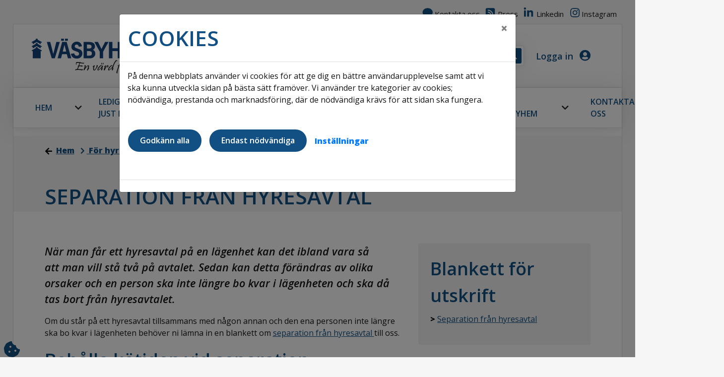

--- FILE ---
content_type: text/html; charset=utf-8
request_url: https://www.vasbyhem.se/artikel/separation-fran-hyresavtal
body_size: 241636
content:
<!DOCTYPE html>
<html lang="sv">
<head>
    <meta charset="utf-8" />
    <meta name="viewport" content="width=device-width, initial-scale=1" />
    <meta name="format-detection" content="telephone=no">
    <meta name="description" content="" />

    

        <meta property="og:title" content="Separation fr&#xE5;n hyresavtal - AB V&#xE4;sbyhem" />
        <meta property="og:type" content="article" />
        <meta property="og:url" content="https://www.vasbyhem.se/artikel/separation-fran-hyresavtal" />



    <meta name="generator" content="Vitec Arena 1.103.45" />


<title>Separation fr&#xE5;n hyresavtal - AB V&#xE4;sbyhem</title>


    <link rel="stylesheet" href="/lib/bootstrap/css/bootstrap.min.css?v=T_zFmO5s_0aSwc6ics2KLxlfbewyRz6UNw1s3Ppf5gE" />
    <link rel="stylesheet" href="/css/style.min.css?v=0l85cF7J10WI2c9slytXA_yos2wF8HxEt4NXNn9NiSQ" />
    <link rel="stylesheet" href="/lib/Font-Awesome/css/all.min.css?v=2H3fkXt6FEmrReK448mDVGKb3WW2ZZw35gI7vqHOE4Y" />
    <link href="/lib/toastr/toastr.css?v=v4DE-dcWsMmtY7yyH-4IDnhylt397ErYcF-1Ziidx8s" rel="stylesheet" />
    <link href="/css/jquery.fancybox.min.css?v=Vzbj7sDDS_woiFS3uNKo8eIuni59rjyNGtXfstRzStA" rel="stylesheet" />
    <link href="/css/animate.css?v=WfZdmUzPTR3H2pVy6FsIzSA5bN6wsPmG_jK13b6R-DE" rel="stylesheet" />
    <link href="/lib/leaflet/leaflet.css?v=SHMGCYmST46SoyGgo4YR_9AlK1vf3ff84Aq9yK4hdqM" rel="stylesheet" />
    <link href="/lib/daterangepicker/daterangepicker.min.css?v=FtRXgkT9fz9cv7cWxjAAL6dhh9BKe_hP_-eBbgtFQg0" rel="stylesheet" />
    <link href="/lib/leaflet/leaflet.css?v=SHMGCYmST46SoyGgo4YR_9AlK1vf3ff84Aq9yK4hdqM" rel="stylesheet" />
    <link href="/lib/leaflet/Control.FullScreen.css?v=RTALnHN76PJ32RJx2mxggy-RUt9TIRV-mfPLSLbI75A" rel="stylesheet" />
    <link href="/lib/leaflet/MarkerCluster.css?v=U7r2JnNpqysG75JIDxUmucm1Rcaq5Ei2s8zOHQ2UH5Q" rel="stylesheet" />
    <link href="/lib/leaflet/MarkerCluster.Default.css?v=dpRPoEjz_9007KBeGmarSTzeWgRMTqIXMYaELtD93Mc" rel="stylesheet" />
    <link href="https://cdn.syncfusion.com/ej2/20.3.47/material.css" rel="stylesheet" />



            <link href="/Vasbyhem/css/theme.min.css?v=1456398454" rel="stylesheet" />
        <link rel="manifest" href="/Content/GetManifestJson" />
        <meta name="mobile-web-app-capable" content="yes">
        <meta name="mobile-web-app-title" content="V&#xE4;sbyhem">
        <meta name="apple-mobile-web-app-capable" content="yes">
        <meta name="apple-mobile-web-app-status-bar-style" content="black-translucent">
        <meta name="apple-mobile-web-app-title" content="V&#xE4;sbyhem">
                <link rel="apple-touch-icon" sizes="48x48" href="/Vasbyhem/images/icons/arena-icon-48x48.png">
                <link rel="apple-touch-icon" sizes="72x72" href="/Vasbyhem/images/icons/arena-icon-72x72.png">
                <link rel="apple-touch-icon" sizes="96x96" href="/Vasbyhem/images/icons/arena-icon-96x96.png">
                <link rel="apple-touch-icon" sizes="144x144" href="/Vasbyhem/images/icons/arena-icon-144x144.png">
                <link rel="apple-touch-icon" sizes="168x168" href="/Vasbyhem/images/icons/arena-icon-168x168.png">
                <link rel="apple-touch-icon" sizes="192x192" href="/Vasbyhem/images/icons/arena-icon-192x192.png">
                <link rel="apple-touch-icon" sizes="512x512" href="/Vasbyhem/images/icons/arena-icon-512x512.png">
        <link rel="apple-touch-startup-image" media="(device-width: 414px) and (device-height: 896px) and (-webkit-device-pixel-ratio: 2)" href="/Vasbyhem/images/icons/arena-icon-512x512.png">
            <link rel="icon" sizes="16x16" href="/Vasbyhem/images/icons/arena-icon-16x16.png" type=image/png>
            <link rel="icon" sizes="32x32" href="/Vasbyhem/images/icons/arena-icon-32x32.png" type=image/png>
            <link rel="apple-touch-icon" sizes="180x180" href="/Vasbyhem/images/icons/arena-icon-180x180.png" >
            <link rel="mask-icon" sizes="192x192" href="/Vasbyhem/images/icons/arena-icon-192x192.png" >
            <link rel="shortcut icon" href="/Vasbyhem/images/icons/favicon.ico" type=image/x-icon>






<script type="text/javascript">
    // Picture element HTML5 shiv
    document.createElement("picture");

    // Helper function to bind function to ArenaLayoutLoaded event used to listen to "on document ready" when jquery haven't been loaded yet
    window.OnArenaLayoutLoaded = function (listenerFunction) {
        document.getElementsByTagName("BODY")[0].addEventListener('ArenaLayoutLoaded', function (e) {
            listenerFunction();
        }, false);
    };
</script>
   
</head>


<body class="body-topmenu">
    <div class="skip-link">
        <a href="#main-body-content" class="skipToMain">G&#xE5; till inneh&#xE5;ll</a>
    </div>
    <div id="search-wrapper" class="regular-browser-only search-wrapper-cc d-flex justify-content-end justify-content-md-start"></div>
    <div id="site-overlay"></div>

    <div class="col-12 p-0 minh-100-cc main-container">        

        


    <div class="col-12 header-link-cc" role="link" aria-label="Hantera kakor" tabindex="0">
        <a class="cookie-consent-btn"  id="updateConsent" href="#" title="Hantera kakor" onclick="WebbCore.CookieDialog.showMessage()">
            <i class="px-3 py-3 px-lg-0 py-lg-0 pl-lg-2 fas fa-cookie-bite"></i>
        </a>
    </div>
    <script type="text/javascript">
            OnArenaLayoutLoaded(function () {
            WebbCore.CookieDialog.showMessageIfNeeded();
            }); 

    </script>

        <!-- Navigation Start-->
        <header>
            <div class="regular-browser-only navbar pr-0" role="navigation">
                <div class="row d-flex justify-content-between align-items-center w-100">
                    <a href="/" target="_self" aria-label="start" class="navbar-brand mobile-logo-cc ml-md-3" style="margin-right:auto"></a>
                            <div class="menu-search-wrapper-cc card-style-cc mb-0 mr-lg-4 py-1 px-lg-1 px-3 d-md-flex d-none align-items-center" id="searchWrapper">
            <button type="button" class="btn btn-sm" title="&#xC5;ngra s&#xF6;kning" aria-label="&#xC5;ngra s&#xF6;kning"
            onclick="WebbCore.Search.resetSearchPreviewTop('#global-search', '#zeBody','#search-results-container', '#searchCloseBtn')"
            style="display:none;" id="searchCloseBtn">
                <i class="fa fa-times"></i>
            </button>
            <div class="dropdown search-results-container"><div class="dropdown-menu hidden" id="search-results-container"></div></div>
            <datalist id="json-datalist"></datalist>
            <input type="text" class="search-input-cc search-input-expanded-cc" id="global-search" aria-label="S&#xF6;kord" autocomplete="off" placeholder="S&#xF6;kord" list="json-datalist" name="id"
            onfocus="WebbCore.Search.inputFocusTop('#global-search', '#searchCloseBtn')" />

            <button class="btn btn-sm" title="S&#xF6;k" aria-label="S&#xF6;k" style="" type="button"
            onclick="WebbCore.Search.justSearch('#global-search')">
                <i class="fa fa-search fa-1x" aria-hidden="true"></i>
            </button>
        </div>

                                        
                    



    <div class="searchMobileSection">
        <div class="header-link-cc search-expandbutton" role="button" tabindex="0" title="S&#xF6;k"
        aria-label="S&#xF6;k"
             data-menuposition="1">
            <i class="px-2 py-3 px-lg-0 py-lg-0 pl-lg-2 fa fa-search mobileSearchToggleButton" 
               onclick="WebbCore.Search.toggleMobileSearch(1)">
           </i>
        </div>
    </div>


    <div class="search-no-wrap my-auto">
        <span>
        <a class="d-none d-lg-block register pr-0 pr-lg-3 header-link-cc sign-in" href="/mina-sidor/logga-in" target="_self" aria-label="Logga in">
        Logga in
            <i class="pl-2 px-3 py-3 px-lg-0 py-lg-0 pl-lg-2 fas fa-user-circle" aria-hidden="true"></i>
    </a>
        <a class="d-lg-none register pr-0 pr-lg-3 header-link-cc sign-in" href="/mina-sidor/logga-in" target="_self" aria-label="Logga in">
                <i class="pl-2 px-3 py-3 px-lg-0 py-lg-0 pl-lg-2 fas fa-user-circle" aria-hidden="true" aria-label="Logga in"></i>
    </a>
</span>

        
    </div>

                    <div data-toggle="collapse" data-target="#topmenu_collapse" aria-controls="navbars"
                            aria-expanded="false" aria-label="Toggle navigation" class="header-link-cc menuexpand-button"
                         role="button" tabindex="0">
                        <i class="fa fa-bars d-inline-block d-md-none  px-3 py-3 px-lg-0 py-lg-0 pl-lg-2" aria-hidden="true"></i>
                    </div>
                
                </div>
            </div>
            <div class="navbar-standalone col-12 pr-0 standalone-only">
                <div class="row d-flex justify-content-between align-items-center h-100 w-100">
                    <a href="/" target="_self" aria-label="start">
                        <div class="mobile-logo-cc">
                        </div>
                    </a>
                    

                </div>
            </div>
            <!-- Navigation End-->
       
        <div class="regular-browser-only">
                

    <nav class="navbar navbar-expand-md navbar-light p-0" id="topmenu" tabindex="0">
        <div class="collapse navbar-collapse" id="topmenu_collapse">

            <ul class="navbar-nav pl-md-2 pl-0" aria-label="menu">
                            <li data-page-guid="bc4ae3f3-29e4-4198-8046-b956338faf91" data-parent-guid="92f30e84-f744-4252-918b-bd129015de64" data-page-title="Hem"
                                    data-page-url="/"
                                    data-page-target="_self"
                                     data-startpage                                    class="nav-item dropdown d-md-flex align-items-md-stretch 
                                                pr-sm-2 mr-0 pt-md-0 pb-md-0 mb-0 ml-2">

                                    <a href="/" target="_self" tabindex="0" class="col-9 menu-row-cc m-auto ">
                                        Hem
                                    </a>
                                        <button type="button" class="btn btn-dropdown dropdown-toggle dropdown-toggle-split menu-row-cc col-3"
                                                    id="ul_bc4ae3f3-29e4-4198-8046-b956338faf91"
                                                    role="button"
                                                                            data-toggle="dropdown" aria-haspopup="true" aria-expanded="false" title="Hem">
                                            <i class="fa fa-chevron-down" aria-hidden="true"></i>
                                        </button>
                                        <ul class="dropdown-menu mt-0 pb-0 pt-0" aria-labelledby="ul_bc4ae3f3-29e4-4198-8046-b956338faf91" data-items-where-parent-guid-is="bc4ae3f3-29e4-4198-8046-b956338faf91"
                                                aria-label="Hem">

<li data-page-guid="e6cd7ce0-39f1-4567-8cf7-27e6f7affc4d" data-parent-guid="bc4ae3f3-29e4-4198-8046-b956338faf91" data-page-title="Webbplatsinformation"
    data-page-url="/artikel/webbplatsinformation"
    data-page-target="_self"
        class="has-submenu nav-item dropdown-item dropdown-submenu
            menu-item-cc d-md-flex align-items-md-stretch
            p-0 mr-0 mb-0">


    <a href="/artikel/webbplatsinformation" target="_self"
       tabindex="0" class="menu-row-cc col-9 pl-3">Webbplatsinformation</a>
            <button type="button" class="d-md-none btn btn-dropdown dropdown-toggle dropdown-toggle-split dropright menu-row-cc col-3"
                    id="ul_e6cd7ce0-39f1-4567-8cf7-27e6f7affc4d"
                    role="button"
                    data-toggle="dropdown" aria-haspopup="true" aria-expanded="false" title="Webbplatsinformation">
                <i class="fa fa-chevron-down" aria-hidden="true"></i>
            </button>
            <button type="button" class="d-none d-md-block btn btn-dropdown dropdown-toggle dropdown-toggle-split dropright menu-row-cc col-3"
                    id="ul_e6cd7ce0-39f1-4567-8cf7-27e6f7affc4d"
                    role="button"
                            data-toggle="dropdown" aria-haspopup="true" aria-expanded="false" title="Webbplatsinformation">
                <i class="fa fa-chevron-right" aria-hidden="true"></i>
            </button>
            <ul class="submenu dropdown-menu pb-0 pt-0" aria-labelledby="ul_e6cd7ce0-39f1-4567-8cf7-27e6f7affc4d" data-items-where-parent-guid-is="e6cd7ce0-39f1-4567-8cf7-27e6f7affc4d"
                aria-label="Webbplatsinformation">

<li data-page-guid="6a6ce435-44fc-41fb-b2e4-17d914101c7c" data-parent-guid="e6cd7ce0-39f1-4567-8cf7-27e6f7affc4d" data-page-title="Tillg&#xE4;nglighetsredog&#xF6;relse"
    data-page-url="/artikel/tillganglighetsredogorelse"
    data-page-target="_self"
        class=" nav-item dropdown-item dropdown-submenu
            menu-item-cc d-md-flex align-items-md-stretch
            p-0 mr-0 mb-0">


    <a href="/artikel/tillganglighetsredogorelse" target="_self"
       tabindex="0" class="menu-row-cc col-12 pl-3">Tillg&#xE4;nglighetsredog&#xF6;relse</a>

</li>
            </ul>            

</li>

<li data-page-guid="7ddc108c-b8bd-4719-8854-173c75e62735" data-parent-guid="bc4ae3f3-29e4-4198-8046-b956338faf91" data-page-title="Aktivitetskalender - p&#xE5; g&#xE5;ng"
    data-page-url="/artikel/aktivitetskalender-3"
    data-page-target="_self"
        class=" nav-item dropdown-item dropdown-submenu
            menu-item-cc d-md-flex align-items-md-stretch
            p-0 mr-0 mb-0">


    <a href="/artikel/aktivitetskalender-3" target="_self"
       tabindex="0" class="menu-row-cc col-12 pl-3">Aktivitetskalender - p&#xE5; g&#xE5;ng</a>

</li>

<li data-page-guid="ae43b957-163c-44ff-82fd-ac48f5e0f02d" data-parent-guid="bc4ae3f3-29e4-4198-8046-b956338faf91" data-page-title="P&#xE5; g&#xE5;ng"
    data-page-url="/artikel/pa-gang"
    data-page-target="_self"
        class="has-submenu nav-item dropdown-item dropdown-submenu
            menu-item-cc d-md-flex align-items-md-stretch
            p-0 mr-0 mb-0">


    <a href="/artikel/pa-gang" target="_self"
       tabindex="0" class="menu-row-cc col-9 pl-3">P&#xE5; g&#xE5;ng</a>
            <button type="button" class="d-md-none btn btn-dropdown dropdown-toggle dropdown-toggle-split dropright menu-row-cc col-3"
                    id="ul_ae43b957-163c-44ff-82fd-ac48f5e0f02d"
                    role="button"
                    data-toggle="dropdown" aria-haspopup="true" aria-expanded="false" title="P&#xE5; g&#xE5;ng">
                <i class="fa fa-chevron-down" aria-hidden="true"></i>
            </button>
            <button type="button" class="d-none d-md-block btn btn-dropdown dropdown-toggle dropdown-toggle-split dropright menu-row-cc col-3"
                    id="ul_ae43b957-163c-44ff-82fd-ac48f5e0f02d"
                    role="button"
                            data-toggle="dropdown" aria-haspopup="true" aria-expanded="false" title="P&#xE5; g&#xE5;ng">
                <i class="fa fa-chevron-right" aria-hidden="true"></i>
            </button>
            <ul class="submenu dropdown-menu pb-0 pt-0" aria-labelledby="ul_ae43b957-163c-44ff-82fd-ac48f5e0f02d" data-items-where-parent-guid-is="ae43b957-163c-44ff-82fd-ac48f5e0f02d"
                aria-label="P&#xE5; g&#xE5;ng">

<li data-page-guid="8f43ba4f-9b3f-42f3-9716-224428c89267" data-parent-guid="ae43b957-163c-44ff-82fd-ac48f5e0f02d" data-page-title="Flytta in i en ny l&#xE4;genhet i Hasseln&#xF6;ten "
    data-page-url="/artikel/flytta-in-i-en-ny-lagenhet-i-hasselnoten"
    data-page-target="_self"
        class=" nav-item dropdown-item dropdown-submenu
            menu-item-cc d-md-flex align-items-md-stretch
            p-0 mr-0 mb-0">


    <a href="/artikel/flytta-in-i-en-ny-lagenhet-i-hasselnoten" target="_self"
       tabindex="0" class="menu-row-cc col-12 pl-3">Flytta in i en ny l&#xE4;genhet i Hasseln&#xF6;ten </a>

</li>

<li data-page-guid="e6f82129-c8c8-41d5-ba1c-fae309d8473f" data-parent-guid="ae43b957-163c-44ff-82fd-ac48f5e0f02d" data-page-title="Uthyrning p&#xE5;g&#xE5;r i Eds All&#xE9;!"
    data-page-url="/artikel/uthyrningsstart-for-eds-alle"
    data-page-target="_self"
        class=" nav-item dropdown-item dropdown-submenu
            menu-item-cc d-md-flex align-items-md-stretch
            p-0 mr-0 mb-0">


    <a href="/artikel/uthyrningsstart-for-eds-alle" target="_self"
       tabindex="0" class="menu-row-cc col-12 pl-3">Uthyrning p&#xE5;g&#xE5;r i Eds All&#xE9;!</a>

</li>

<li data-page-guid="5cc25322-aa66-4306-a268-154f4c7d218d" data-parent-guid="ae43b957-163c-44ff-82fd-ac48f5e0f02d" data-page-title="V&#xE4;lkommen hit!"
    data-page-url="/artikel/valkommen-hit"
    data-page-target="_self"
        class=" nav-item dropdown-item dropdown-submenu
            menu-item-cc d-md-flex align-items-md-stretch
            p-0 mr-0 mb-0">


    <a href="/artikel/valkommen-hit" target="_self"
       tabindex="0" class="menu-row-cc col-12 pl-3">V&#xE4;lkommen hit!</a>

</li>

<li data-page-guid="669ad842-6b0a-4f73-9ddc-f18723149ea8" data-parent-guid="ae43b957-163c-44ff-82fd-ac48f5e0f02d" data-page-title="Kultur i Sigma"
    data-page-url="/artikel/kultur-i-sigma-c-2"
    data-page-target="_self"
        class=" nav-item dropdown-item dropdown-submenu
            menu-item-cc d-md-flex align-items-md-stretch
            p-0 mr-0 mb-0">


    <a href="/artikel/kultur-i-sigma-c-2" target="_self"
       tabindex="0" class="menu-row-cc col-12 pl-3">Kultur i Sigma</a>

</li>
            </ul>            

</li>
                                        </ul>
                            </li>
                            <li data-page-guid="582d35a0-5529-4085-bbfe-de2b09c93ab4" data-parent-guid="92f30e84-f744-4252-918b-bd129015de64" data-page-title="Ledigt just nu"
                                    data-page-url="/artikel/ledigt-just-nu"
                                    data-page-target="_self"
                                                                        class="nav-item dropdown d-md-flex align-items-md-stretch 
                                                pr-sm-2 mr-0 pt-md-0 pb-md-0 mb-0 ml-2">

                                    <a href="/artikel/ledigt-just-nu" target="_self" tabindex="0" class="col-9 menu-row-cc m-auto ">
                                        Ledigt just nu
                                    </a>
                                        <button type="button" class="btn btn-dropdown dropdown-toggle dropdown-toggle-split menu-row-cc col-3"
                                                    id="ul_582d35a0-5529-4085-bbfe-de2b09c93ab4"
                                                    role="button"
                                                                            data-toggle="dropdown" aria-haspopup="true" aria-expanded="false" title="Ledigt just nu">
                                            <i class="fa fa-chevron-down" aria-hidden="true"></i>
                                        </button>
                                        <ul class="dropdown-menu mt-0 pb-0 pt-0" aria-labelledby="ul_582d35a0-5529-4085-bbfe-de2b09c93ab4" data-items-where-parent-guid-is="582d35a0-5529-4085-bbfe-de2b09c93ab4"
                                                aria-label="Ledigt just nu">

<li data-page-guid="9daf6a59-c93e-483a-a3ec-d17b48208293" data-parent-guid="582d35a0-5529-4085-bbfe-de2b09c93ab4" data-page-title="Boendeformer"
    data-page-url="/artikel/boendeformer"
    data-page-target="_self"
        class="has-submenu nav-item dropdown-item dropdown-submenu
            menu-item-cc d-md-flex align-items-md-stretch
            p-0 mr-0 mb-0">


    <a href="/artikel/boendeformer" target="_self"
       tabindex="0" class="menu-row-cc col-9 pl-3">Boendeformer</a>
            <button type="button" class="d-md-none btn btn-dropdown dropdown-toggle dropdown-toggle-split dropright menu-row-cc col-3"
                    id="ul_9daf6a59-c93e-483a-a3ec-d17b48208293"
                    role="button"
                    data-toggle="dropdown" aria-haspopup="true" aria-expanded="false" title="Boendeformer">
                <i class="fa fa-chevron-down" aria-hidden="true"></i>
            </button>
            <button type="button" class="d-none d-md-block btn btn-dropdown dropdown-toggle dropdown-toggle-split dropright menu-row-cc col-3"
                    id="ul_9daf6a59-c93e-483a-a3ec-d17b48208293"
                    role="button"
                            data-toggle="dropdown" aria-haspopup="true" aria-expanded="false" title="Boendeformer">
                <i class="fa fa-chevron-right" aria-hidden="true"></i>
            </button>
            <ul class="submenu dropdown-menu pb-0 pt-0" aria-labelledby="ul_9daf6a59-c93e-483a-a3ec-d17b48208293" data-items-where-parent-guid-is="9daf6a59-c93e-483a-a3ec-d17b48208293"
                aria-label="Boendeformer">

<li data-page-guid="0b4a7b3f-4e16-4150-9654-ef8f78f5ad1b" data-parent-guid="9daf6a59-c93e-483a-a3ec-d17b48208293" data-page-title="Korttidskontrakt"
    data-page-url="/artikel/korttidskontrakt"
    data-page-target="_self"
        class=" nav-item dropdown-item dropdown-submenu
            menu-item-cc d-md-flex align-items-md-stretch
            p-0 mr-0 mb-0">


    <a href="/artikel/korttidskontrakt" target="_self"
       tabindex="0" class="menu-row-cc col-12 pl-3">Korttidskontrakt</a>

</li>

<li data-page-guid="913a252e-79c9-49a9-80cd-0fb7b1301c7a" data-parent-guid="9daf6a59-c93e-483a-a3ec-d17b48208293" data-page-title="Ungdomsboende"
    data-page-url="/artikel/ungdomsboende"
    data-page-target="_self"
        class=" nav-item dropdown-item dropdown-submenu
            menu-item-cc d-md-flex align-items-md-stretch
            p-0 mr-0 mb-0">


    <a href="/artikel/ungdomsboende" target="_self"
       tabindex="0" class="menu-row-cc col-12 pl-3">Ungdomsboende</a>

</li>

<li data-page-guid="d3e39247-7d62-44e2-b49f-3b5d03708cca" data-parent-guid="9daf6a59-c93e-483a-a3ec-d17b48208293" data-page-title="Studentboende "
    data-page-url="/artikel/studentboende"
    data-page-target="_self"
        class=" nav-item dropdown-item dropdown-submenu
            menu-item-cc d-md-flex align-items-md-stretch
            p-0 mr-0 mb-0">


    <a href="/artikel/studentboende" target="_self"
       tabindex="0" class="menu-row-cc col-12 pl-3">Studentboende </a>

</li>

<li data-page-guid="1ba8e685-4135-40e4-8e97-dfa8a015a414" data-parent-guid="9daf6a59-c93e-483a-a3ec-d17b48208293" data-page-title="Kompisboende"
    data-page-url="/artikel/kompisboende"
    data-page-target="_self"
        class=" nav-item dropdown-item dropdown-submenu
            menu-item-cc d-md-flex align-items-md-stretch
            p-0 mr-0 mb-0">


    <a href="/artikel/kompisboende" target="_self"
       tabindex="0" class="menu-row-cc col-12 pl-3">Kompisboende</a>

</li>

<li data-page-guid="f5b47e56-a4cc-485c-a254-72d532060fd4" data-parent-guid="9daf6a59-c93e-483a-a3ec-d17b48208293" data-page-title="Seniorboende 55&#x2B;"
    data-page-url="/artikel/seniorboende-55"
    data-page-target="_self"
        class=" nav-item dropdown-item dropdown-submenu
            menu-item-cc d-md-flex align-items-md-stretch
            p-0 mr-0 mb-0">


    <a href="/artikel/seniorboende-55" target="_self"
       tabindex="0" class="menu-row-cc col-12 pl-3">Seniorboende 55&#x2B;</a>

</li>

<li data-page-guid="f4a2023d-c38c-4238-b10e-57ef733dcad5" data-parent-guid="9daf6a59-c93e-483a-a3ec-d17b48208293" data-page-title="Senior/Trygghetsboende 60&#x2B;"
    data-page-url="/artikel/seniortrygghetsboende-60"
    data-page-target="_self"
        class=" nav-item dropdown-item dropdown-submenu
            menu-item-cc d-md-flex align-items-md-stretch
            p-0 mr-0 mb-0">


    <a href="/artikel/seniortrygghetsboende-60" target="_self"
       tabindex="0" class="menu-row-cc col-12 pl-3">Senior/Trygghetsboende 60&#x2B;</a>

</li>

<li data-page-guid="0e015e39-c7a9-49be-af86-f0a543ebe9d4" data-parent-guid="9daf6a59-c93e-483a-a3ec-d17b48208293" data-page-title="R&#xF6;kfritt boende"
    data-page-url="/artikel/rokfritt-boende"
    data-page-target="_self"
        class=" nav-item dropdown-item dropdown-submenu
            menu-item-cc d-md-flex align-items-md-stretch
            p-0 mr-0 mb-0">


    <a href="/artikel/rokfritt-boende" target="_self"
       tabindex="0" class="menu-row-cc col-12 pl-3">R&#xF6;kfritt boende</a>

</li>

<li data-page-guid="e97f68c3-2a3d-4976-a002-41d7b7dcc94b" data-parent-guid="9daf6a59-c93e-483a-a3ec-d17b48208293" data-page-title="Allergiboende"
    data-page-url="/artikel/allergiboende"
    data-page-target="_self"
        class=" nav-item dropdown-item dropdown-submenu
            menu-item-cc d-md-flex align-items-md-stretch
            p-0 mr-0 mb-0">


    <a href="/artikel/allergiboende" target="_self"
       tabindex="0" class="menu-row-cc col-12 pl-3">Allergiboende</a>

</li>

<li data-page-guid="dd5bad50-feb0-49ad-8aed-1eabd1b1a944" data-parent-guid="9daf6a59-c93e-483a-a3ec-d17b48208293" data-page-title="Tj&#xE4;nsteBo"
    data-page-url="/artikel/tjanstebo"
    data-page-target="_self"
        class=" nav-item dropdown-item dropdown-submenu
            menu-item-cc d-md-flex align-items-md-stretch
            p-0 mr-0 mb-0">


    <a href="/artikel/tjanstebo" target="_self"
       tabindex="0" class="menu-row-cc col-12 pl-3">Tj&#xE4;nsteBo</a>

</li>
            </ul>            

</li>

<li data-page-guid="1278fef5-8ad1-4978-b902-a8933b7cc0d6" data-parent-guid="582d35a0-5529-4085-bbfe-de2b09c93ab4" data-page-title="S&#xE5; h&#xE4;r s&#xF6;ker du bostad"
    data-page-url="/artikel/sa-har-soker-du-bostad"
    data-page-target="_self"
        class="has-submenu nav-item dropdown-item dropdown-submenu
            menu-item-cc d-md-flex align-items-md-stretch
            p-0 mr-0 mb-0">


    <a href="/artikel/sa-har-soker-du-bostad" target="_self"
       tabindex="0" class="menu-row-cc col-9 pl-3">S&#xE5; h&#xE4;r s&#xF6;ker du bostad</a>
            <button type="button" class="d-md-none btn btn-dropdown dropdown-toggle dropdown-toggle-split dropright menu-row-cc col-3"
                    id="ul_1278fef5-8ad1-4978-b902-a8933b7cc0d6"
                    role="button"
                    data-toggle="dropdown" aria-haspopup="true" aria-expanded="false" title="S&#xE5; h&#xE4;r s&#xF6;ker du bostad">
                <i class="fa fa-chevron-down" aria-hidden="true"></i>
            </button>
            <button type="button" class="d-none d-md-block btn btn-dropdown dropdown-toggle dropdown-toggle-split dropright menu-row-cc col-3"
                    id="ul_1278fef5-8ad1-4978-b902-a8933b7cc0d6"
                    role="button"
                            data-toggle="dropdown" aria-haspopup="true" aria-expanded="false" title="S&#xE5; h&#xE4;r s&#xF6;ker du bostad">
                <i class="fa fa-chevron-right" aria-hidden="true"></i>
            </button>
            <ul class="submenu dropdown-menu pb-0 pt-0" aria-labelledby="ul_1278fef5-8ad1-4978-b902-a8933b7cc0d6" data-items-where-parent-guid-is="1278fef5-8ad1-4978-b902-a8933b7cc0d6"
                aria-label="S&#xE5; h&#xE4;r s&#xF6;ker du bostad">

<li data-page-guid="ad79968b-52cf-4a49-ac69-3842f4314d26" data-parent-guid="1278fef5-8ad1-4978-b902-a8933b7cc0d6" data-page-title="V&#xE5;ra uthyrningsregler"
    data-page-url="/artikel/vara-uthyrningsregler"
    data-page-target="_self"
        class=" nav-item dropdown-item dropdown-submenu
            menu-item-cc d-md-flex align-items-md-stretch
            p-0 mr-0 mb-0">


    <a href="/artikel/vara-uthyrningsregler" target="_self"
       tabindex="0" class="menu-row-cc col-12 pl-3">V&#xE5;ra uthyrningsregler</a>

</li>

<li data-page-guid="1bce4eae-2201-4434-9223-0693f3bc9f82" data-parent-guid="1278fef5-8ad1-4978-b902-a8933b7cc0d6" data-page-title="Beh&#xE5;ll din k&#xF6;po&#xE4;ng/k&#xF6;tid"
    data-page-url="/artikel/behall-din-kopoang"
    data-page-target="_self"
        class=" nav-item dropdown-item dropdown-submenu
            menu-item-cc d-md-flex align-items-md-stretch
            p-0 mr-0 mb-0">


    <a href="/artikel/behall-din-kopoang" target="_self"
       tabindex="0" class="menu-row-cc col-12 pl-3">Beh&#xE5;ll din k&#xF6;po&#xE4;ng/k&#xF6;tid</a>

</li>

<li data-page-guid="563de2c8-a75a-4c2a-beed-9c5bb8ef3bec" data-parent-guid="1278fef5-8ad1-4978-b902-a8933b7cc0d6" data-page-title="Ladda upp dokument"
    data-page-url="/artikel/ladda-upp-dokument"
    data-page-target="_self"
        class=" nav-item dropdown-item dropdown-submenu
            menu-item-cc d-md-flex align-items-md-stretch
            p-0 mr-0 mb-0">


    <a href="/artikel/ladda-upp-dokument" target="_self"
       tabindex="0" class="menu-row-cc col-12 pl-3">Ladda upp dokument</a>

</li>
            </ul>            

</li>

<li data-page-guid="2e7e8444-caef-4c6e-b6db-6b11772e229b" data-parent-guid="582d35a0-5529-4085-bbfe-de2b09c93ab4" data-page-title="Lediga l&#xE4;genheter"
    data-page-url="/ledigt/lagenhet"
    data-page-target="_self"
        class=" nav-item dropdown-item dropdown-submenu
            menu-item-cc d-md-flex align-items-md-stretch
            p-0 mr-0 mb-0">


    <a href="/ledigt/lagenhet" target="_self"
       tabindex="0" class="menu-row-cc col-12 pl-3">Lediga l&#xE4;genheter</a>

</li>

<li data-page-guid="9fb06e4f-abf4-41e4-824e-1ecd75605cc3" data-parent-guid="582d35a0-5529-4085-bbfe-de2b09c93ab4" data-page-title="S&#xE5; h&#xE4;r s&#xF6;ker du bilplats"
    data-page-url="/artikel/sa-har-soker-du-bilplats"
    data-page-target="_self"
        class=" nav-item dropdown-item dropdown-submenu
            menu-item-cc d-md-flex align-items-md-stretch
            p-0 mr-0 mb-0">


    <a href="/artikel/sa-har-soker-du-bilplats" target="_self"
       tabindex="0" class="menu-row-cc col-12 pl-3">S&#xE5; h&#xE4;r s&#xF6;ker du bilplats</a>

</li>

<li data-page-guid="128681dc-4527-40a0-b45b-65e21e84fa4a" data-parent-guid="582d35a0-5529-4085-bbfe-de2b09c93ab4" data-page-title="S&#xE5; h&#xE4;r s&#xF6;ker du lokal"
    data-page-url="/artikel/sa-har-soker-du-lokal"
    data-page-target="_self"
        class=" nav-item dropdown-item dropdown-submenu
            menu-item-cc d-md-flex align-items-md-stretch
            p-0 mr-0 mb-0">


    <a href="/artikel/sa-har-soker-du-lokal" target="_self"
       tabindex="0" class="menu-row-cc col-12 pl-3">S&#xE5; h&#xE4;r s&#xF6;ker du lokal</a>

</li>

<li data-page-guid="24f919a0-61ac-48e0-a398-dab926d1759f" data-parent-guid="582d35a0-5529-4085-bbfe-de2b09c93ab4" data-page-title="Lediga lokaler"
    data-page-url="https://webb.viteconline.se/Vasbyhem/Lokaler"
    data-page-target="_self"
        class=" nav-item dropdown-item dropdown-submenu
            menu-item-cc d-md-flex align-items-md-stretch
            p-0 mr-0 mb-0">


    <a href="https://webb.viteconline.se/Vasbyhem/Lokaler" target="_self"
       tabindex="0" class="menu-row-cc col-12 pl-3">Lediga lokaler</a>

</li>

<li data-page-guid="32d449db-a97a-46fd-978a-9e176f27efcb" data-parent-guid="582d35a0-5529-4085-bbfe-de2b09c93ab4" data-page-title="Energiprestanda"
    data-page-url="/artikel/energiprestanda"
    data-page-target="_self"
        class=" nav-item dropdown-item dropdown-submenu
            menu-item-cc d-md-flex align-items-md-stretch
            p-0 mr-0 mb-0">


    <a href="/artikel/energiprestanda" target="_self"
       tabindex="0" class="menu-row-cc col-12 pl-3">Energiprestanda</a>

</li>

<li data-page-guid="4e59c8f1-c82a-43ae-b9c6-0bc196d7888b" data-parent-guid="582d35a0-5529-4085-bbfe-de2b09c93ab4" data-page-title="Fr&#xE5;gor och svar"
    data-page-url="/artikel/fragor-och-svar-2"
    data-page-target="_self"
        class=" nav-item dropdown-item dropdown-submenu
            menu-item-cc d-md-flex align-items-md-stretch
            p-0 mr-0 mb-0">


    <a href="/artikel/fragor-och-svar-2" target="_self"
       tabindex="0" class="menu-row-cc col-12 pl-3">Fr&#xE5;gor och svar</a>

</li>
                                        </ul>
                            </li>
                            <li data-page-guid="8ac774b7-373d-4f0c-b50e-79576e16e51a" data-parent-guid="92f30e84-f744-4252-918b-bd129015de64" data-page-title="Omr&#xE5;den"
                                    data-page-url="/artikel/omraden"
                                    data-page-target="_self"
                                                                        class="nav-item dropdown d-md-flex align-items-md-stretch 
                                                pr-sm-2 mr-0 pt-md-0 pb-md-0 mb-0 ml-2">

                                    <a href="/artikel/omraden" target="_self" tabindex="0" class="col-9 menu-row-cc m-auto ">
                                        Omr&#xE5;den
                                    </a>
                                        <button type="button" class="btn btn-dropdown dropdown-toggle dropdown-toggle-split menu-row-cc col-3"
                                                    id="ul_8ac774b7-373d-4f0c-b50e-79576e16e51a"
                                                    role="button"
                                                                            data-toggle="dropdown" aria-haspopup="true" aria-expanded="false" title="Omr&#xE5;den">
                                            <i class="fa fa-chevron-down" aria-hidden="true"></i>
                                        </button>
                                        <ul class="dropdown-menu mt-0 pb-0 pt-0" aria-labelledby="ul_8ac774b7-373d-4f0c-b50e-79576e16e51a" data-items-where-parent-guid-is="8ac774b7-373d-4f0c-b50e-79576e16e51a"
                                                aria-label="Omr&#xE5;den">

<li data-page-guid="e6b610d0-79ca-4220-b90f-fbe378d6d9ff" data-parent-guid="8ac774b7-373d-4f0c-b50e-79576e16e51a" data-page-title="Brunnby Park"
    data-page-url="/omrade/brunnby-park"
    data-page-target="_self"
        class=" nav-item dropdown-item dropdown-submenu
            menu-item-cc d-md-flex align-items-md-stretch
            p-0 mr-0 mb-0">


    <a href="/omrade/brunnby-park" target="_self"
       tabindex="0" class="menu-row-cc col-12 pl-3">Brunnby Park</a>

</li>

<li data-page-guid="b13523db-5bf4-488e-9151-d62753a708ec" data-parent-guid="8ac774b7-373d-4f0c-b50e-79576e16e51a" data-page-title="Dragonv&#xE4;gen"
    data-page-url="/omrade/dragonvagen"
    data-page-target="_self"
        class=" nav-item dropdown-item dropdown-submenu
            menu-item-cc d-md-flex align-items-md-stretch
            p-0 mr-0 mb-0">


    <a href="/omrade/dragonvagen" target="_self"
       tabindex="0" class="menu-row-cc col-12 pl-3">Dragonv&#xE4;gen</a>

</li>

<li data-page-guid="f7b2430f-2060-497b-9d52-953b98a7e13f" data-parent-guid="8ac774b7-373d-4f0c-b50e-79576e16e51a" data-page-title="Eds All&#xE9;"
    data-page-url="/omrade/eds-all"
    data-page-target="_self"
        class=" nav-item dropdown-item dropdown-submenu
            menu-item-cc d-md-flex align-items-md-stretch
            p-0 mr-0 mb-0">


    <a href="/omrade/eds-all" target="_self"
       tabindex="0" class="menu-row-cc col-12 pl-3">Eds All&#xE9;</a>

</li>

<li data-page-guid="2d05c8cd-2b47-43d1-bb21-903fff7bd133" data-parent-guid="8ac774b7-373d-4f0c-b50e-79576e16e51a" data-page-title="Gamla V&#xE4;sby"
    data-page-url="/omrade/gamla-vasby"
    data-page-target="_self"
        class=" nav-item dropdown-item dropdown-submenu
            menu-item-cc d-md-flex align-items-md-stretch
            p-0 mr-0 mb-0">


    <a href="/omrade/gamla-vasby" target="_self"
       tabindex="0" class="menu-row-cc col-12 pl-3">Gamla V&#xE4;sby</a>

</li>

<li data-page-guid="c39f761d-e624-4f5d-bb87-92345dbf95ab" data-parent-guid="8ac774b7-373d-4f0c-b50e-79576e16e51a" data-page-title="Hag&#xE4;ngen"
    data-page-url="/omrade/hagangen"
    data-page-target="_self"
        class=" nav-item dropdown-item dropdown-submenu
            menu-item-cc d-md-flex align-items-md-stretch
            p-0 mr-0 mb-0">


    <a href="/omrade/hagangen" target="_self"
       tabindex="0" class="menu-row-cc col-12 pl-3">Hag&#xE4;ngen</a>

</li>

<li data-page-guid="69ef9245-0b9b-4879-bbe2-5d28b1dec7e3" data-parent-guid="8ac774b7-373d-4f0c-b50e-79576e16e51a" data-page-title="H&#xE4;sthagen"
    data-page-url="/omrade/hasthagen"
    data-page-target="_self"
        class=" nav-item dropdown-item dropdown-submenu
            menu-item-cc d-md-flex align-items-md-stretch
            p-0 mr-0 mb-0">


    <a href="/omrade/hasthagen" target="_self"
       tabindex="0" class="menu-row-cc col-12 pl-3">H&#xE4;sthagen</a>

</li>

<li data-page-guid="5e5fdb22-c912-47f0-9f34-1dd5202ec4e0" data-parent-guid="8ac774b7-373d-4f0c-b50e-79576e16e51a" data-page-title="Kyrkv&#xE4;gen"
    data-page-url="/omrade/kyrkvagen"
    data-page-target="_self"
        class=" nav-item dropdown-item dropdown-submenu
            menu-item-cc d-md-flex align-items-md-stretch
            p-0 mr-0 mb-0">


    <a href="/omrade/kyrkvagen" target="_self"
       tabindex="0" class="menu-row-cc col-12 pl-3">Kyrkv&#xE4;gen</a>

</li>

<li data-page-guid="1bfec5e5-7e15-486e-b26f-1572452e1bc2" data-parent-guid="8ac774b7-373d-4f0c-b50e-79576e16e51a" data-page-title="Messingen"
    data-page-url="/omrade/messingen"
    data-page-target="_self"
        class=" nav-item dropdown-item dropdown-submenu
            menu-item-cc d-md-flex align-items-md-stretch
            p-0 mr-0 mb-0">


    <a href="/omrade/messingen" target="_self"
       tabindex="0" class="menu-row-cc col-12 pl-3">Messingen</a>

</li>

<li data-page-guid="30ad3a2e-9a9c-4a6b-af3f-8a21e1ea02a1" data-parent-guid="8ac774b7-373d-4f0c-b50e-79576e16e51a" data-page-title="Odenslunda"
    data-page-url="/omrade/odenslunda"
    data-page-target="_self"
        class=" nav-item dropdown-item dropdown-submenu
            menu-item-cc d-md-flex align-items-md-stretch
            p-0 mr-0 mb-0">


    <a href="/omrade/odenslunda" target="_self"
       tabindex="0" class="menu-row-cc col-12 pl-3">Odenslunda</a>

</li>

<li data-page-guid="bf56ab74-a125-4994-b67b-c92e5e5b56a5" data-parent-guid="8ac774b7-373d-4f0c-b50e-79576e16e51a" data-page-title="Pr&#xE4;stg&#xE5;rdsmarken"
    data-page-url="/omrade/prastgardsmarken"
    data-page-target="_self"
        class=" nav-item dropdown-item dropdown-submenu
            menu-item-cc d-md-flex align-items-md-stretch
            p-0 mr-0 mb-0">


    <a href="/omrade/prastgardsmarken" target="_self"
       tabindex="0" class="menu-row-cc col-12 pl-3">Pr&#xE4;stg&#xE5;rdsmarken</a>

</li>

<li data-page-guid="3d4949dc-6fa5-472e-980e-6799f4ec85c4" data-parent-guid="8ac774b7-373d-4f0c-b50e-79576e16e51a" data-page-title="Runby"
    data-page-url="/omrade/runby"
    data-page-target="_self"
        class=" nav-item dropdown-item dropdown-submenu
            menu-item-cc d-md-flex align-items-md-stretch
            p-0 mr-0 mb-0">


    <a href="/omrade/runby" target="_self"
       tabindex="0" class="menu-row-cc col-12 pl-3">Runby</a>

</li>

<li data-page-guid="3ac3d016-2940-4740-8148-28e46fc63ea1" data-parent-guid="8ac774b7-373d-4f0c-b50e-79576e16e51a" data-page-title="Sandagipen"
    data-page-url="/omrade/sandagipen"
    data-page-target="_self"
        class=" nav-item dropdown-item dropdown-submenu
            menu-item-cc d-md-flex align-items-md-stretch
            p-0 mr-0 mb-0">


    <a href="/omrade/sandagipen" target="_self"
       tabindex="0" class="menu-row-cc col-12 pl-3">Sandagipen</a>

</li>

<li data-page-guid="73008c12-50fd-4ca5-9b58-a8dd9315c949" data-parent-guid="8ac774b7-373d-4f0c-b50e-79576e16e51a" data-page-title="Sigma"
    data-page-url="/omrade/sigma"
    data-page-target="_self"
        class=" nav-item dropdown-item dropdown-submenu
            menu-item-cc d-md-flex align-items-md-stretch
            p-0 mr-0 mb-0">


    <a href="/omrade/sigma" target="_self"
       tabindex="0" class="menu-row-cc col-12 pl-3">Sigma</a>

</li>

<li data-page-guid="31970554-fc8d-43b6-9296-53646bf1811b" data-parent-guid="8ac774b7-373d-4f0c-b50e-79576e16e51a" data-page-title="Smedby 2 Ryttargatan"
    data-page-url="/omrade/smedby-2-ryttargatan"
    data-page-target="_self"
        class=" nav-item dropdown-item dropdown-submenu
            menu-item-cc d-md-flex align-items-md-stretch
            p-0 mr-0 mb-0">


    <a href="/omrade/smedby-2-ryttargatan" target="_self"
       tabindex="0" class="menu-row-cc col-12 pl-3">Smedby 2 Ryttargatan</a>

</li>

<li data-page-guid="28505fde-aaca-4cd2-8a13-c125853913ec" data-parent-guid="8ac774b7-373d-4f0c-b50e-79576e16e51a" data-page-title="Smedby 2 Sadelgatan"
    data-page-url="/omrade/smedby-2-sadelgatan"
    data-page-target="_self"
        class=" nav-item dropdown-item dropdown-submenu
            menu-item-cc d-md-flex align-items-md-stretch
            p-0 mr-0 mb-0">


    <a href="/omrade/smedby-2-sadelgatan" target="_self"
       tabindex="0" class="menu-row-cc col-12 pl-3">Smedby 2 Sadelgatan</a>

</li>

<li data-page-guid="d3fed5bc-1e07-4c4d-b840-0d72b06f9692" data-parent-guid="8ac774b7-373d-4f0c-b50e-79576e16e51a" data-page-title="Solbergsv&#xE4;gen"
    data-page-url="/omrade/solbergsvagen"
    data-page-target="_self"
        class=" nav-item dropdown-item dropdown-submenu
            menu-item-cc d-md-flex align-items-md-stretch
            p-0 mr-0 mb-0">


    <a href="/omrade/solbergsvagen" target="_self"
       tabindex="0" class="menu-row-cc col-12 pl-3">Solbergsv&#xE4;gen</a>

</li>

<li data-page-guid="209cd364-00f0-4e11-9247-2f0a3f103c1a" data-parent-guid="8ac774b7-373d-4f0c-b50e-79576e16e51a" data-page-title="Vilundav&#xE4;gen"
    data-page-url="/omrade/vilundavagen"
    data-page-target="_self"
        class=" nav-item dropdown-item dropdown-submenu
            menu-item-cc d-md-flex align-items-md-stretch
            p-0 mr-0 mb-0">


    <a href="/omrade/vilundavagen" target="_self"
       tabindex="0" class="menu-row-cc col-12 pl-3">Vilundav&#xE4;gen</a>

</li>

<li data-page-guid="f699c34c-7adf-4619-889c-9f6fa9e5e243" data-parent-guid="8ac774b7-373d-4f0c-b50e-79576e16e51a" data-page-title="V&#xE4;sbyskogen"
    data-page-url="/omrade/vasbyskogen"
    data-page-target="_self"
        class=" nav-item dropdown-item dropdown-submenu
            menu-item-cc d-md-flex align-items-md-stretch
            p-0 mr-0 mb-0">


    <a href="/omrade/vasbyskogen" target="_self"
       tabindex="0" class="menu-row-cc col-12 pl-3">V&#xE4;sbyskogen</a>

</li>

<li data-page-guid="5f6b9bd4-3fdc-45e2-94c1-ff88954a5740" data-parent-guid="8ac774b7-373d-4f0c-b50e-79576e16e51a" data-page-title="Zamoras kulle"
    data-page-url="/omrade/zamoras-kulle"
    data-page-target="_self"
        class=" nav-item dropdown-item dropdown-submenu
            menu-item-cc d-md-flex align-items-md-stretch
            p-0 mr-0 mb-0">


    <a href="/omrade/zamoras-kulle" target="_self"
       tabindex="0" class="menu-row-cc col-12 pl-3">Zamoras kulle</a>

</li>

<li data-page-guid="da9a6489-0f99-4ea6-9a37-a41f555c6cd8" data-parent-guid="8ac774b7-373d-4f0c-b50e-79576e16e51a" data-page-title="&#xC5;husen"
    data-page-url="/omrade/ahusen"
    data-page-target="_self"
        class=" nav-item dropdown-item dropdown-submenu
            menu-item-cc d-md-flex align-items-md-stretch
            p-0 mr-0 mb-0">


    <a href="/omrade/ahusen" target="_self"
       tabindex="0" class="menu-row-cc col-12 pl-3">&#xC5;husen</a>

</li>
                                        </ul>
                            </li>
                            <li data-page-guid="dd61e893-b89a-4d0d-9ca1-63351193e176" data-parent-guid="92f30e84-f744-4252-918b-bd129015de64" data-page-title="F&#xF6;r hyresg&#xE4;ster"
                                    data-page-url="/artikel/for-hyresgaster"
                                    data-page-target="_self"
                                                                        class="nav-item dropdown d-md-flex align-items-md-stretch 
                                                pr-sm-2 mr-0 pt-md-0 pb-md-0 mb-0 ml-2">

                                    <a href="/artikel/for-hyresgaster" target="_self" tabindex="0" class="col-9 menu-row-cc m-auto ">
                                        F&#xF6;r hyresg&#xE4;ster
                                    </a>
                                        <button type="button" class="btn btn-dropdown dropdown-toggle dropdown-toggle-split menu-row-cc col-3"
                                                    id="ul_dd61e893-b89a-4d0d-9ca1-63351193e176"
                                                    role="button"
                                                                            data-toggle="dropdown" aria-haspopup="true" aria-expanded="false" title="F&#xF6;r hyresg&#xE4;ster">
                                            <i class="fa fa-chevron-down" aria-hidden="true"></i>
                                        </button>
                                        <ul class="dropdown-menu mt-0 pb-0 pt-0" aria-labelledby="ul_dd61e893-b89a-4d0d-9ca1-63351193e176" data-items-where-parent-guid-is="dd61e893-b89a-4d0d-9ca1-63351193e176"
                                                aria-label="F&#xF6;r hyresg&#xE4;ster">

<li data-page-guid="d251a0d5-3993-4f4e-906a-381c5f16eeaa" data-parent-guid="dd61e893-b89a-4d0d-9ca1-63351193e176" data-page-title="Aktivitetskalender"
    data-page-url="/artikel/aktivitetskalender"
    data-page-target="_self"
        class=" nav-item dropdown-item dropdown-submenu
            menu-item-cc d-md-flex align-items-md-stretch
            p-0 mr-0 mb-0">


    <a href="/artikel/aktivitetskalender" target="_self"
       tabindex="0" class="menu-row-cc col-12 pl-3">Aktivitetskalender</a>

</li>

<li data-page-guid="876bb01c-3e4f-4912-9b0c-549a8f81449f" data-parent-guid="dd61e893-b89a-4d0d-9ca1-63351193e176" data-page-title="Betala hyran"
    data-page-url="/artikel/betala-hyran"
    data-page-target="_self"
        class=" nav-item dropdown-item dropdown-submenu
            menu-item-cc d-md-flex align-items-md-stretch
            p-0 mr-0 mb-0">


    <a href="/artikel/betala-hyran" target="_self"
       tabindex="0" class="menu-row-cc col-12 pl-3">Betala hyran</a>

</li>

<li data-page-guid="ff28badb-825a-4237-803c-a3f0c2292a3b" data-parent-guid="dd61e893-b89a-4d0d-9ca1-63351193e176" data-page-title="Bo hos V&#xE4;sbyhem"
    data-page-url="/artikel/bo-hos-vasbyhem"
    data-page-target="_self"
        class="has-submenu nav-item dropdown-item dropdown-submenu
            menu-item-cc d-md-flex align-items-md-stretch
            p-0 mr-0 mb-0">


    <a href="/artikel/bo-hos-vasbyhem" target="_self"
       tabindex="0" class="menu-row-cc col-9 pl-3">Bo hos V&#xE4;sbyhem</a>
            <button type="button" class="d-md-none btn btn-dropdown dropdown-toggle dropdown-toggle-split dropright menu-row-cc col-3"
                    id="ul_ff28badb-825a-4237-803c-a3f0c2292a3b"
                    role="button"
                    data-toggle="dropdown" aria-haspopup="true" aria-expanded="false" title="Bo hos V&#xE4;sbyhem">
                <i class="fa fa-chevron-down" aria-hidden="true"></i>
            </button>
            <button type="button" class="d-none d-md-block btn btn-dropdown dropdown-toggle dropdown-toggle-split dropright menu-row-cc col-3"
                    id="ul_ff28badb-825a-4237-803c-a3f0c2292a3b"
                    role="button"
                            data-toggle="dropdown" aria-haspopup="true" aria-expanded="false" title="Bo hos V&#xE4;sbyhem">
                <i class="fa fa-chevron-right" aria-hidden="true"></i>
            </button>
            <ul class="submenu dropdown-menu pb-0 pt-0" aria-labelledby="ul_ff28badb-825a-4237-803c-a3f0c2292a3b" data-items-where-parent-guid-is="ff28badb-825a-4237-803c-a3f0c2292a3b"
                aria-label="Bo hos V&#xE4;sbyhem">

<li data-page-guid="bd5a17f8-978f-4d27-a7f7-4ce72f7e0f76" data-parent-guid="ff28badb-825a-4237-803c-a3f0c2292a3b" data-page-title="Brands&#xE4;kerhet"
    data-page-url="/artikel/brandsakerhet"
    data-page-target="_self"
        class=" nav-item dropdown-item dropdown-submenu
            menu-item-cc d-md-flex align-items-md-stretch
            p-0 mr-0 mb-0">


    <a href="/artikel/brandsakerhet" target="_self"
       tabindex="0" class="menu-row-cc col-12 pl-3">Brands&#xE4;kerhet</a>

</li>

<li data-page-guid="6cb70f99-e2f5-442e-9287-3f36021c98da" data-parent-guid="ff28badb-825a-4237-803c-a3f0c2292a3b" data-page-title="Bredband, TV och telefoni"
    data-page-url="/artikel/bredband-och-tv"
    data-page-target="_self"
        class=" nav-item dropdown-item dropdown-submenu
            menu-item-cc d-md-flex align-items-md-stretch
            p-0 mr-0 mb-0">


    <a href="/artikel/bredband-och-tv" target="_self"
       tabindex="0" class="menu-row-cc col-12 pl-3">Bredband, TV och telefoni</a>

</li>

<li data-page-guid="dc5182e8-49dc-46cd-9b71-024d1fc8d035" data-parent-guid="ff28badb-825a-4237-803c-a3f0c2292a3b" data-page-title="Energispartips"
    data-page-url="/artikel/energispartips"
    data-page-target="_self"
        class=" nav-item dropdown-item dropdown-submenu
            menu-item-cc d-md-flex align-items-md-stretch
            p-0 mr-0 mb-0">


    <a href="/artikel/energispartips" target="_self"
       tabindex="0" class="menu-row-cc col-12 pl-3">Energispartips</a>

</li>

<li data-page-guid="633f7eca-fa15-4288-930d-0601be40a64b" data-parent-guid="ff28badb-825a-4237-803c-a3f0c2292a3b" data-page-title="Felanm&#xE4;lan"
    data-page-url="/artikel/felanmalan-2"
    data-page-target="_self"
        class=" nav-item dropdown-item dropdown-submenu
            menu-item-cc d-md-flex align-items-md-stretch
            p-0 mr-0 mb-0">


    <a href="/artikel/felanmalan-2" target="_self"
       tabindex="0" class="menu-row-cc col-12 pl-3">Felanm&#xE4;lan</a>

</li>

<li data-page-guid="71ee4c78-df52-4043-8360-f813de894dd6" data-parent-guid="ff28badb-825a-4237-803c-a3f0c2292a3b" data-page-title="Hemf&#xF6;rs&#xE4;kring"
    data-page-url="/artikel/hemforsakring"
    data-page-target="_self"
        class=" nav-item dropdown-item dropdown-submenu
            menu-item-cc d-md-flex align-items-md-stretch
            p-0 mr-0 mb-0">


    <a href="/artikel/hemforsakring" target="_self"
       tabindex="0" class="menu-row-cc col-12 pl-3">Hemf&#xF6;rs&#xE4;kring</a>

</li>

<li data-page-guid="3646ebc1-fd04-4504-97bd-e901286f7800" data-parent-guid="ff28badb-825a-4237-803c-a3f0c2292a3b" data-page-title="Hyresg&#xE4;stenk&#xE4;t genom AktivBo"
    data-page-url="/artikel/kundenkat-genom-aktivbo"
    data-page-target="_self"
        class=" nav-item dropdown-item dropdown-submenu
            menu-item-cc d-md-flex align-items-md-stretch
            p-0 mr-0 mb-0">


    <a href="/artikel/kundenkat-genom-aktivbo" target="_self"
       tabindex="0" class="menu-row-cc col-12 pl-3">Hyresg&#xE4;stenk&#xE4;t genom AktivBo</a>

</li>

<li data-page-guid="e63ab124-d009-4601-988e-193f62541394" data-parent-guid="ff28badb-825a-4237-803c-a3f0c2292a3b" data-page-title="K&#xE4;llsortering och avfall"
    data-page-url="/artikel/kallsortering"
    data-page-target="_self"
        class="has-submenu nav-item dropdown-item dropdown-submenu
            menu-item-cc d-md-flex align-items-md-stretch
            p-0 mr-0 mb-0">


    <a href="/artikel/kallsortering" target="_self"
       tabindex="0" class="menu-row-cc col-9 pl-3">K&#xE4;llsortering och avfall</a>
            <button type="button" class="d-md-none btn btn-dropdown dropdown-toggle dropdown-toggle-split dropright menu-row-cc col-3"
                    id="ul_e63ab124-d009-4601-988e-193f62541394"
                    role="button"
                    data-toggle="dropdown" aria-haspopup="true" aria-expanded="false" title="K&#xE4;llsortering och avfall">
                <i class="fa fa-chevron-down" aria-hidden="true"></i>
            </button>
            <button type="button" class="d-none d-md-block btn btn-dropdown dropdown-toggle dropdown-toggle-split dropright menu-row-cc col-3"
                    id="ul_e63ab124-d009-4601-988e-193f62541394"
                    role="button"
                            data-toggle="dropdown" aria-haspopup="true" aria-expanded="false" title="K&#xE4;llsortering och avfall">
                <i class="fa fa-chevron-right" aria-hidden="true"></i>
            </button>
            <ul class="submenu dropdown-menu pb-0 pt-0" aria-labelledby="ul_e63ab124-d009-4601-988e-193f62541394" data-items-where-parent-guid-is="e63ab124-d009-4601-988e-193f62541394"
                aria-label="K&#xE4;llsortering och avfall">

<li data-page-guid="1a7433fa-1b62-424c-aa71-8af828e249be" data-parent-guid="e63ab124-d009-4601-988e-193f62541394" data-page-title="Insamling av matavfall"
    data-page-url="/artikel/kallsortering-av-matavfall"
    data-page-target="_self"
        class=" nav-item dropdown-item dropdown-submenu
            menu-item-cc d-md-flex align-items-md-stretch
            p-0 mr-0 mb-0">


    <a href="/artikel/kallsortering-av-matavfall" target="_self"
       tabindex="0" class="menu-row-cc col-12 pl-3">Insamling av matavfall</a>

</li>
            </ul>            

</li>

<li data-page-guid="3653ad63-6c7f-46e8-85b9-86f416e90aa1" data-parent-guid="ff28badb-825a-4237-803c-a3f0c2292a3b" data-page-title="Laddplatser f&#xF6;r elbilar"
    data-page-url="/artikel/laddplatser-for-elbilar"
    data-page-target="_self"
        class=" nav-item dropdown-item dropdown-submenu
            menu-item-cc d-md-flex align-items-md-stretch
            p-0 mr-0 mb-0">


    <a href="/artikel/laddplatser-for-elbilar" target="_self"
       tabindex="0" class="menu-row-cc col-12 pl-3">Laddplatser f&#xF6;r elbilar</a>

</li>

<li data-page-guid="9013223e-9b6f-4095-a981-91ee1c890df6" data-parent-guid="ff28badb-825a-4237-803c-a3f0c2292a3b" data-page-title="L&#xE4;genhetsunderh&#xE5;ll"
    data-page-url="/artikel/lagenhetsunderhall"
    data-page-target="_self"
        class=" nav-item dropdown-item dropdown-submenu
            menu-item-cc d-md-flex align-items-md-stretch
            p-0 mr-0 mb-0">


    <a href="/artikel/lagenhetsunderhall" target="_self"
       tabindex="0" class="menu-row-cc col-12 pl-3">L&#xE4;genhetsunderh&#xE5;ll</a>

</li>

<li data-page-guid="dd69d67f-68e1-42f6-b955-538a6c36350a" data-parent-guid="ff28badb-825a-4237-803c-a3f0c2292a3b" data-page-title="Nycklar och taggar"
    data-page-url="/artikel/nycklar-och-taggar"
    data-page-target="_self"
        class=" nav-item dropdown-item dropdown-submenu
            menu-item-cc d-md-flex align-items-md-stretch
            p-0 mr-0 mb-0">


    <a href="/artikel/nycklar-och-taggar" target="_self"
       tabindex="0" class="menu-row-cc col-12 pl-3">Nycklar och taggar</a>

</li>

<li data-page-guid="15e0b9c4-8d94-40dc-a302-90fb98e85307" data-parent-guid="ff28badb-825a-4237-803c-a3f0c2292a3b" data-page-title="Parkering"
    data-page-url="/artikel/parkering"
    data-page-target="_self"
        class=" nav-item dropdown-item dropdown-submenu
            menu-item-cc d-md-flex align-items-md-stretch
            p-0 mr-0 mb-0">


    <a href="/artikel/parkering" target="_self"
       tabindex="0" class="menu-row-cc col-12 pl-3">Parkering</a>

</li>

<li data-page-guid="a7449848-8144-4c8f-bc26-e65c78fd78b9" data-parent-guid="ff28badb-825a-4237-803c-a3f0c2292a3b" data-page-title="Porttelefoner"
    data-page-url="/artikel/porttelefoner"
    data-page-target="_self"
        class=" nav-item dropdown-item dropdown-submenu
            menu-item-cc d-md-flex align-items-md-stretch
            p-0 mr-0 mb-0">


    <a href="/artikel/porttelefoner" target="_self"
       tabindex="0" class="menu-row-cc col-12 pl-3">Porttelefoner</a>

</li>

<li data-page-guid="4368a752-b0c0-491f-b9fe-5429fd8764bb" data-parent-guid="ff28badb-825a-4237-803c-a3f0c2292a3b" data-page-title="Skadedjur"
    data-page-url="/artikel/skadedjur"
    data-page-target="_self"
        class=" nav-item dropdown-item dropdown-submenu
            menu-item-cc d-md-flex align-items-md-stretch
            p-0 mr-0 mb-0">


    <a href="/artikel/skadedjur" target="_self"
       tabindex="0" class="menu-row-cc col-12 pl-3">Skadedjur</a>

</li>

<li data-page-guid="9a7b8b7f-7bc9-4174-b027-a31f757d64c5" data-parent-guid="ff28badb-825a-4237-803c-a3f0c2292a3b" data-page-title="Skyddsrum"
    data-page-url="/artikel/skyddsrum"
    data-page-target="_self"
        class=" nav-item dropdown-item dropdown-submenu
            menu-item-cc d-md-flex align-items-md-stretch
            p-0 mr-0 mb-0">


    <a href="/artikel/skyddsrum" target="_self"
       tabindex="0" class="menu-row-cc col-12 pl-3">Skyddsrum</a>

</li>

<li data-page-guid="c937219e-c5aa-4457-90a4-67fdb5589d78" data-parent-guid="ff28badb-825a-4237-803c-a3f0c2292a3b" data-page-title="Temperaturen i din bostad"
    data-page-url="/artikel/temperaturen-i-din-bostad"
    data-page-target="_self"
        class=" nav-item dropdown-item dropdown-submenu
            menu-item-cc d-md-flex align-items-md-stretch
            p-0 mr-0 mb-0">


    <a href="/artikel/temperaturen-i-din-bostad" target="_self"
       tabindex="0" class="menu-row-cc col-12 pl-3">Temperaturen i din bostad</a>

</li>

<li data-page-guid="06d21fca-450f-4c69-a9e0-c2ffbe960d87" data-parent-guid="ff28badb-825a-4237-803c-a3f0c2292a3b" data-page-title="Tillval"
    data-page-url="/artikel/tillval"
    data-page-target="_self"
        class=" nav-item dropdown-item dropdown-submenu
            menu-item-cc d-md-flex align-items-md-stretch
            p-0 mr-0 mb-0">


    <a href="/artikel/tillval" target="_self"
       tabindex="0" class="menu-row-cc col-12 pl-3">Tillval</a>

</li>

<li data-page-guid="68f20cb8-746c-42ea-8ff2-21b068be28ec" data-parent-guid="ff28badb-825a-4237-803c-a3f0c2292a3b" data-page-title="Tips hur du l&#xF6;ser enkla fel sj&#xE4;lv"
    data-page-url="/artikel/tips-hur-du-loser-enkla-fel-sjalv"
    data-page-target="_self"
        class="has-submenu nav-item dropdown-item dropdown-submenu
            menu-item-cc d-md-flex align-items-md-stretch
            p-0 mr-0 mb-0">


    <a href="/artikel/tips-hur-du-loser-enkla-fel-sjalv" target="_self"
       tabindex="0" class="menu-row-cc col-9 pl-3">Tips hur du l&#xF6;ser enkla fel sj&#xE4;lv</a>
            <button type="button" class="d-md-none btn btn-dropdown dropdown-toggle dropdown-toggle-split dropright menu-row-cc col-3"
                    id="ul_68f20cb8-746c-42ea-8ff2-21b068be28ec"
                    role="button"
                    data-toggle="dropdown" aria-haspopup="true" aria-expanded="false" title="Tips hur du l&#xF6;ser enkla fel sj&#xE4;lv">
                <i class="fa fa-chevron-down" aria-hidden="true"></i>
            </button>
            <button type="button" class="d-none d-md-block btn btn-dropdown dropdown-toggle dropdown-toggle-split dropright menu-row-cc col-3"
                    id="ul_68f20cb8-746c-42ea-8ff2-21b068be28ec"
                    role="button"
                            data-toggle="dropdown" aria-haspopup="true" aria-expanded="false" title="Tips hur du l&#xF6;ser enkla fel sj&#xE4;lv">
                <i class="fa fa-chevron-right" aria-hidden="true"></i>
            </button>
            <ul class="submenu dropdown-menu pb-0 pt-0" aria-labelledby="ul_68f20cb8-746c-42ea-8ff2-21b068be28ec" data-items-where-parent-guid-is="68f20cb8-746c-42ea-8ff2-21b068be28ec"
                aria-label="Tips hur du l&#xF6;ser enkla fel sj&#xE4;lv">

<li data-page-guid="90782c56-b1ba-4097-ab0f-229f99f79901" data-parent-guid="68f20cb8-746c-42ea-8ff2-21b068be28ec" data-page-title="Om elen har g&#xE5;tt"
    data-page-url="/artikel/om-elen-har-gatt"
    data-page-target="_self"
        class=" nav-item dropdown-item dropdown-submenu
            menu-item-cc d-md-flex align-items-md-stretch
            p-0 mr-0 mb-0">


    <a href="/artikel/om-elen-har-gatt" target="_self"
       tabindex="0" class="menu-row-cc col-12 pl-3">Om elen har g&#xE5;tt</a>

</li>

<li data-page-guid="47ff4f9e-b572-4eb1-914b-60c379b0757a" data-parent-guid="68f20cb8-746c-42ea-8ff2-21b068be28ec" data-page-title="Bra luft och v&#xE4;rme"
    data-page-url="/artikel/bra-luft-och-varme"
    data-page-target="_self"
        class=" nav-item dropdown-item dropdown-submenu
            menu-item-cc d-md-flex align-items-md-stretch
            p-0 mr-0 mb-0">


    <a href="/artikel/bra-luft-och-varme" target="_self"
       tabindex="0" class="menu-row-cc col-12 pl-3">Bra luft och v&#xE4;rme</a>

</li>

<li data-page-guid="3cae654b-b34a-4b0a-a3b7-3d46c9c80da5" data-parent-guid="68f20cb8-746c-42ea-8ff2-21b068be28ec" data-page-title="Brands&#xE4;kra dig"
    data-page-url="/artikel/brandsakra-dig"
    data-page-target="_self"
        class=" nav-item dropdown-item dropdown-submenu
            menu-item-cc d-md-flex align-items-md-stretch
            p-0 mr-0 mb-0">


    <a href="/artikel/brandsakra-dig" target="_self"
       tabindex="0" class="menu-row-cc col-12 pl-3">Brands&#xE4;kra dig</a>

</li>

<li data-page-guid="7d223587-2a0c-40c5-b5ac-a0dc2500de9d" data-parent-guid="68f20cb8-746c-42ea-8ff2-21b068be28ec" data-page-title="Rensa vattenl&#xE5;set i handfatet"
    data-page-url="/artikel/rensa-vattenlaset-i-handfatet"
    data-page-target="_self"
        class=" nav-item dropdown-item dropdown-submenu
            menu-item-cc d-md-flex align-items-md-stretch
            p-0 mr-0 mb-0">


    <a href="/artikel/rensa-vattenlaset-i-handfatet" target="_self"
       tabindex="0" class="menu-row-cc col-12 pl-3">Rensa vattenl&#xE5;set i handfatet</a>

</li>

<li data-page-guid="85e54ce9-3c9c-45c3-9141-40a4df02dde5" data-parent-guid="68f20cb8-746c-42ea-8ff2-21b068be28ec" data-page-title="St&#xE4;da golvbrunnen"
    data-page-url="/artikel/stada-golvbrunnen"
    data-page-target="_self"
        class=" nav-item dropdown-item dropdown-submenu
            menu-item-cc d-md-flex align-items-md-stretch
            p-0 mr-0 mb-0">


    <a href="/artikel/stada-golvbrunnen" target="_self"
       tabindex="0" class="menu-row-cc col-12 pl-3">St&#xE4;da golvbrunnen</a>

</li>

<li data-page-guid="5a23361d-5915-4415-9402-3b5e27013207" data-parent-guid="68f20cb8-746c-42ea-8ff2-21b068be28ec" data-page-title="Stopp i diskhon"
    data-page-url="/artikel/stopp-i-diskhon"
    data-page-target="_self"
        class=" nav-item dropdown-item dropdown-submenu
            menu-item-cc d-md-flex align-items-md-stretch
            p-0 mr-0 mb-0">


    <a href="/artikel/stopp-i-diskhon" target="_self"
       tabindex="0" class="menu-row-cc col-12 pl-3">Stopp i diskhon</a>

</li>

<li data-page-guid="4844a47c-ed3a-49ec-aa56-d36e97a11d03" data-parent-guid="68f20cb8-746c-42ea-8ff2-21b068be28ec" data-page-title="K&#xF6;kets vitvaror"
    data-page-url="/artikel/kokets-vitvaror"
    data-page-target="_self"
        class=" nav-item dropdown-item dropdown-submenu
            menu-item-cc d-md-flex align-items-md-stretch
            p-0 mr-0 mb-0">


    <a href="/artikel/kokets-vitvaror" target="_self"
       tabindex="0" class="menu-row-cc col-12 pl-3">K&#xF6;kets vitvaror</a>

</li>

<li data-page-guid="0bd495be-46a4-488e-95f3-94f70ace2ac6" data-parent-guid="68f20cb8-746c-42ea-8ff2-21b068be28ec" data-page-title="Sortera matresten och resten"
    data-page-url="/artikel/sortera-matresten-och-resten"
    data-page-target="_self"
        class=" nav-item dropdown-item dropdown-submenu
            menu-item-cc d-md-flex align-items-md-stretch
            p-0 mr-0 mb-0">


    <a href="/artikel/sortera-matresten-och-resten" target="_self"
       tabindex="0" class="menu-row-cc col-12 pl-3">Sortera matresten och resten</a>

</li>

<li data-page-guid="941abf4b-0168-4a43-af77-8fa9acdeca36" data-parent-guid="68f20cb8-746c-42ea-8ff2-21b068be28ec" data-page-title="S&#xE5; funkar s&#xE4;kerhetsd&#xF6;rren"
    data-page-url="/artikel/sa-funkar-sakerhetsdorren"
    data-page-target="_self"
        class=" nav-item dropdown-item dropdown-submenu
            menu-item-cc d-md-flex align-items-md-stretch
            p-0 mr-0 mb-0">


    <a href="/artikel/sa-funkar-sakerhetsdorren" target="_self"
       tabindex="0" class="menu-row-cc col-12 pl-3">S&#xE5; funkar s&#xE4;kerhetsd&#xF6;rren</a>

</li>

<li data-page-guid="e1dc3f1d-999f-4b95-97d9-f7206c42b3ff" data-parent-guid="68f20cb8-746c-42ea-8ff2-21b068be28ec" data-page-title="Vanligt tv&#xE4;ttvett"
    data-page-url="/artikel/vanligt-tvattvett"
    data-page-target="_self"
        class=" nav-item dropdown-item dropdown-submenu
            menu-item-cc d-md-flex align-items-md-stretch
            p-0 mr-0 mb-0">


    <a href="/artikel/vanligt-tvattvett" target="_self"
       tabindex="0" class="menu-row-cc col-12 pl-3">Vanligt tv&#xE4;ttvett</a>

</li>
            </ul>            

</li>

<li data-page-guid="d5f087bb-cae5-455b-8f46-76a40cc592f7" data-parent-guid="ff28badb-825a-4237-803c-a3f0c2292a3b" data-page-title="Trivsel och trygghet"
    data-page-url="/artikel/trivsel-och-trygghet"
    data-page-target="_self"
        class="has-submenu nav-item dropdown-item dropdown-submenu
            menu-item-cc d-md-flex align-items-md-stretch
            p-0 mr-0 mb-0">


    <a href="/artikel/trivsel-och-trygghet" target="_self"
       tabindex="0" class="menu-row-cc col-9 pl-3">Trivsel och trygghet</a>
            <button type="button" class="d-md-none btn btn-dropdown dropdown-toggle dropdown-toggle-split dropright menu-row-cc col-3"
                    id="ul_d5f087bb-cae5-455b-8f46-76a40cc592f7"
                    role="button"
                    data-toggle="dropdown" aria-haspopup="true" aria-expanded="false" title="Trivsel och trygghet">
                <i class="fa fa-chevron-down" aria-hidden="true"></i>
            </button>
            <button type="button" class="d-none d-md-block btn btn-dropdown dropdown-toggle dropdown-toggle-split dropright menu-row-cc col-3"
                    id="ul_d5f087bb-cae5-455b-8f46-76a40cc592f7"
                    role="button"
                            data-toggle="dropdown" aria-haspopup="true" aria-expanded="false" title="Trivsel och trygghet">
                <i class="fa fa-chevron-right" aria-hidden="true"></i>
            </button>
            <ul class="submenu dropdown-menu pb-0 pt-0" aria-labelledby="ul_d5f087bb-cae5-455b-8f46-76a40cc592f7" data-items-where-parent-guid-is="d5f087bb-cae5-455b-8f46-76a40cc592f7"
                aria-label="Trivsel och trygghet">

<li data-page-guid="616d9a6b-3775-4912-9fa9-4cebc431adee" data-parent-guid="d5f087bb-cae5-455b-8f46-76a40cc592f7" data-page-title="Orolig f&#xF6;r din granne?"
    data-page-url="/artikel/orolig-for-din-granne"
    data-page-target="_self"
        class=" nav-item dropdown-item dropdown-submenu
            menu-item-cc d-md-flex align-items-md-stretch
            p-0 mr-0 mb-0">


    <a href="/artikel/orolig-for-din-granne" target="_self"
       tabindex="0" class="menu-row-cc col-12 pl-3">Orolig f&#xF6;r din granne?</a>

</li>

<li data-page-guid="cd71bfed-d798-48b8-a804-285f630ae068" data-parent-guid="d5f087bb-cae5-455b-8f46-76a40cc592f7" data-page-title="St&#xF6;rningar"
    data-page-url="/artikel/storningar"
    data-page-target="_self"
        class=" nav-item dropdown-item dropdown-submenu
            menu-item-cc d-md-flex align-items-md-stretch
            p-0 mr-0 mb-0">


    <a href="/artikel/storningar" target="_self"
       tabindex="0" class="menu-row-cc col-12 pl-3">St&#xF6;rningar</a>

</li>

<li data-page-guid="dfeb0677-9248-4df6-a2d9-dcdef0a17a9b" data-parent-guid="d5f087bb-cae5-455b-8f46-76a40cc592f7" data-page-title="Trivselcertifiering"
    data-page-url="/artikel/trivselcertifiering"
    data-page-target="_self"
        class=" nav-item dropdown-item dropdown-submenu
            menu-item-cc d-md-flex align-items-md-stretch
            p-0 mr-0 mb-0">


    <a href="/artikel/trivselcertifiering" target="_self"
       tabindex="0" class="menu-row-cc col-12 pl-3">Trivselcertifiering</a>

</li>
            </ul>            

</li>

<li data-page-guid="c2d2a21c-498e-44fc-83c3-c585a1a52035" data-parent-guid="ff28badb-825a-4237-803c-a3f0c2292a3b" data-page-title="Tv&#xE4;ttstugor"
    data-page-url="/artikel/tvattstugor"
    data-page-target="_self"
        class="has-submenu nav-item dropdown-item dropdown-submenu
            menu-item-cc d-md-flex align-items-md-stretch
            p-0 mr-0 mb-0">


    <a href="/artikel/tvattstugor" target="_self"
       tabindex="0" class="menu-row-cc col-9 pl-3">Tv&#xE4;ttstugor</a>
            <button type="button" class="d-md-none btn btn-dropdown dropdown-toggle dropdown-toggle-split dropright menu-row-cc col-3"
                    id="ul_c2d2a21c-498e-44fc-83c3-c585a1a52035"
                    role="button"
                    data-toggle="dropdown" aria-haspopup="true" aria-expanded="false" title="Tv&#xE4;ttstugor">
                <i class="fa fa-chevron-down" aria-hidden="true"></i>
            </button>
            <button type="button" class="d-none d-md-block btn btn-dropdown dropdown-toggle dropdown-toggle-split dropright menu-row-cc col-3"
                    id="ul_c2d2a21c-498e-44fc-83c3-c585a1a52035"
                    role="button"
                            data-toggle="dropdown" aria-haspopup="true" aria-expanded="false" title="Tv&#xE4;ttstugor">
                <i class="fa fa-chevron-right" aria-hidden="true"></i>
            </button>
            <ul class="submenu dropdown-menu pb-0 pt-0" aria-labelledby="ul_c2d2a21c-498e-44fc-83c3-c585a1a52035" data-items-where-parent-guid-is="c2d2a21c-498e-44fc-83c3-c585a1a52035"
                aria-label="Tv&#xE4;ttstugor">

<li data-page-guid="7ee311ad-79fc-45aa-9f0d-d95afa71ef2e" data-parent-guid="c2d2a21c-498e-44fc-83c3-c585a1a52035" data-page-title="Boka tv&#xE4;ttstugan p&#xE5; Mina sidor eller i appen"
    data-page-url="/artikel/boka-tvattstugan-pa-mina-sidor-eller-i-appen"
    data-page-target="_self"
        class=" nav-item dropdown-item dropdown-submenu
            menu-item-cc d-md-flex align-items-md-stretch
            p-0 mr-0 mb-0">


    <a href="/artikel/boka-tvattstugan-pa-mina-sidor-eller-i-appen" target="_self"
       tabindex="0" class="menu-row-cc col-12 pl-3">Boka tv&#xE4;ttstugan p&#xE5; Mina sidor eller i appen</a>

</li>

<li data-page-guid="a007e513-19eb-43f3-b089-c8f70d6c893b" data-parent-guid="c2d2a21c-498e-44fc-83c3-c585a1a52035" data-page-title="V&#xE4;sbyhems stortv&#xE4;ttstugor"
    data-page-url="/artikel/vasbyhems-stortvattstugor"
    data-page-target="_self"
        class=" nav-item dropdown-item dropdown-submenu
            menu-item-cc d-md-flex align-items-md-stretch
            p-0 mr-0 mb-0">


    <a href="/artikel/vasbyhems-stortvattstugor" target="_self"
       tabindex="0" class="menu-row-cc col-12 pl-3">V&#xE4;sbyhems stortv&#xE4;ttstugor</a>

</li>
            </ul>            

</li>

<li data-page-guid="badfc91e-75fd-404f-ab63-8adece28acee" data-parent-guid="ff28badb-825a-4237-803c-a3f0c2292a3b" data-page-title="Varmvattenf&#xF6;rbrukning IMD"
    data-page-url="/artikel/individuell-matning-och-debitering-av-varmvatten---imd"
    data-page-target="_self"
        class=" nav-item dropdown-item dropdown-submenu
            menu-item-cc d-md-flex align-items-md-stretch
            p-0 mr-0 mb-0">


    <a href="/artikel/individuell-matning-och-debitering-av-varmvatten---imd" target="_self"
       tabindex="0" class="menu-row-cc col-12 pl-3">Varmvattenf&#xF6;rbrukning IMD</a>

</li>
            </ul>            

</li>

<li data-page-guid="2d1299ca-6cfe-4c8e-90fb-a3927bddd2df" data-parent-guid="dd61e893-b89a-4d0d-9ca1-63351193e176" data-page-title="N&#xE4;r du flyttar in"
    data-page-url="/artikel/nar-du-flyttar-in"
    data-page-target="_self"
        class=" nav-item dropdown-item dropdown-submenu
            menu-item-cc d-md-flex align-items-md-stretch
            p-0 mr-0 mb-0">


    <a href="/artikel/nar-du-flyttar-in" target="_self"
       tabindex="0" class="menu-row-cc col-12 pl-3">N&#xE4;r du flyttar in</a>

</li>

<li data-page-guid="6b481ced-2da3-46da-9d84-8cb4f43a45ea" data-parent-guid="dd61e893-b89a-4d0d-9ca1-63351193e176" data-page-title="N&#xE4;r du flyttar ut"
    data-page-url="/artikel/nar-du-flyttar-ut"
    data-page-target="_self"
        class=" nav-item dropdown-item dropdown-submenu
            menu-item-cc d-md-flex align-items-md-stretch
            p-0 mr-0 mb-0">


    <a href="/artikel/nar-du-flyttar-ut" target="_self"
       tabindex="0" class="menu-row-cc col-12 pl-3">N&#xE4;r du flyttar ut</a>

</li>

<li data-page-guid="efef387a-71ab-469b-adba-fa85afd6cc07" data-parent-guid="dd61e893-b89a-4d0d-9ca1-63351193e176" data-page-title="F&#xF6;r&#xE4;ndra ditt boende"
    data-page-url="/artikel/forandra-ditt-boende"
    data-page-target="_self"
        class="has-submenu nav-item dropdown-item dropdown-submenu
            menu-item-cc d-md-flex align-items-md-stretch
            p-0 mr-0 mb-0">


    <a href="/artikel/forandra-ditt-boende" target="_self"
       tabindex="0" class="menu-row-cc col-9 pl-3">F&#xF6;r&#xE4;ndra ditt boende</a>
            <button type="button" class="d-md-none btn btn-dropdown dropdown-toggle dropdown-toggle-split dropright menu-row-cc col-3"
                    id="ul_efef387a-71ab-469b-adba-fa85afd6cc07"
                    role="button"
                    data-toggle="dropdown" aria-haspopup="true" aria-expanded="false" title="F&#xF6;r&#xE4;ndra ditt boende">
                <i class="fa fa-chevron-down" aria-hidden="true"></i>
            </button>
            <button type="button" class="d-none d-md-block btn btn-dropdown dropdown-toggle dropdown-toggle-split dropright menu-row-cc col-3"
                    id="ul_efef387a-71ab-469b-adba-fa85afd6cc07"
                    role="button"
                            data-toggle="dropdown" aria-haspopup="true" aria-expanded="false" title="F&#xF6;r&#xE4;ndra ditt boende">
                <i class="fa fa-chevron-right" aria-hidden="true"></i>
            </button>
            <ul class="submenu dropdown-menu pb-0 pt-0" aria-labelledby="ul_efef387a-71ab-469b-adba-fa85afd6cc07" data-items-where-parent-guid-is="efef387a-71ab-469b-adba-fa85afd6cc07"
                aria-label="F&#xF6;r&#xE4;ndra ditt boende">

<li data-page-guid="8e4329d8-2c91-478c-8ca2-93c5bb27c043" data-parent-guid="efef387a-71ab-469b-adba-fa85afd6cc07" data-page-title="Byta bostad"
    data-page-url="/artikel/byta-bostad"
    data-page-target="_self"
        class=" nav-item dropdown-item dropdown-submenu
            menu-item-cc d-md-flex align-items-md-stretch
            p-0 mr-0 mb-0">


    <a href="/artikel/byta-bostad" target="_self"
       tabindex="0" class="menu-row-cc col-12 pl-3">Byta bostad</a>

</li>

<li data-page-guid="a48d00a1-09fb-4afa-9de1-40b8407048b2" data-parent-guid="efef387a-71ab-469b-adba-fa85afd6cc07" data-page-title="Hyra ut i andra hand   "
    data-page-url="/artikel/hyra-ut-i-andra-hand"
    data-page-target="_self"
        class=" nav-item dropdown-item dropdown-submenu
            menu-item-cc d-md-flex align-items-md-stretch
            p-0 mr-0 mb-0">


    <a href="/artikel/hyra-ut-i-andra-hand" target="_self"
       tabindex="0" class="menu-row-cc col-12 pl-3">Hyra ut i andra hand   </a>

</li>

<li data-page-guid="46e8d222-8c9d-48b5-bc3d-590d0deac028" data-parent-guid="efef387a-71ab-469b-adba-fa85afd6cc07" data-page-title="Separation fr&#xE5;n hyresavtal"
    data-page-url="/artikel/separation-fran-hyresavtal"
    data-page-target="_self"
        class=" nav-item dropdown-item dropdown-submenu
            menu-item-cc d-md-flex align-items-md-stretch
            p-0 mr-0 mb-0">


    <a href="/artikel/separation-fran-hyresavtal" target="_self"
       tabindex="0" class="menu-row-cc col-12 pl-3">Separation fr&#xE5;n hyresavtal</a>

</li>

<li data-page-guid="9aa5334b-862d-4a29-8c41-e1b37866a6e7" data-parent-guid="efef387a-71ab-469b-adba-fa85afd6cc07" data-page-title="&#xD6;verl&#xE5;telse av l&#xE4;genhet"
    data-page-url="/artikel/overlatelse-av-lagenhet"
    data-page-target="_self"
        class=" nav-item dropdown-item dropdown-submenu
            menu-item-cc d-md-flex align-items-md-stretch
            p-0 mr-0 mb-0">


    <a href="/artikel/overlatelse-av-lagenhet" target="_self"
       tabindex="0" class="menu-row-cc col-12 pl-3">&#xD6;verl&#xE5;telse av l&#xE4;genhet</a>

</li>
            </ul>            

</li>

<li data-page-guid="470f2637-309d-4624-938d-c98d264c2dcd" data-parent-guid="dd61e893-b89a-4d0d-9ca1-63351193e176" data-page-title="Stambyte p&#xE5;g&#xE5;r"
    data-page-url="/artikel/stambyte-pagar"
    data-page-target="_self"
        class="has-submenu nav-item dropdown-item dropdown-submenu
            menu-item-cc d-md-flex align-items-md-stretch
            p-0 mr-0 mb-0">


    <a href="/artikel/stambyte-pagar" target="_self"
       tabindex="0" class="menu-row-cc col-9 pl-3">Stambyte p&#xE5;g&#xE5;r</a>
            <button type="button" class="d-md-none btn btn-dropdown dropdown-toggle dropdown-toggle-split dropright menu-row-cc col-3"
                    id="ul_470f2637-309d-4624-938d-c98d264c2dcd"
                    role="button"
                    data-toggle="dropdown" aria-haspopup="true" aria-expanded="false" title="Stambyte p&#xE5;g&#xE5;r">
                <i class="fa fa-chevron-down" aria-hidden="true"></i>
            </button>
            <button type="button" class="d-none d-md-block btn btn-dropdown dropdown-toggle dropdown-toggle-split dropright menu-row-cc col-3"
                    id="ul_470f2637-309d-4624-938d-c98d264c2dcd"
                    role="button"
                            data-toggle="dropdown" aria-haspopup="true" aria-expanded="false" title="Stambyte p&#xE5;g&#xE5;r">
                <i class="fa fa-chevron-right" aria-hidden="true"></i>
            </button>
            <ul class="submenu dropdown-menu pb-0 pt-0" aria-labelledby="ul_470f2637-309d-4624-938d-c98d264c2dcd" data-items-where-parent-guid-is="470f2637-309d-4624-938d-c98d264c2dcd"
                aria-label="Stambyte p&#xE5;g&#xE5;r">

<li data-page-guid="5b5eba32-6414-4dea-aee0-f4810e150ffc" data-parent-guid="470f2637-309d-4624-938d-c98d264c2dcd" data-page-title="Dragonv&#xE4;gen renoveras"
    data-page-url="/artikel/dragonvagen-renoveras"
    data-page-target="_self"
        class="has-submenu nav-item dropdown-item dropdown-submenu
            menu-item-cc d-md-flex align-items-md-stretch
            p-0 mr-0 mb-0">


    <a href="/artikel/dragonvagen-renoveras" target="_self"
       tabindex="0" class="menu-row-cc col-9 pl-3">Dragonv&#xE4;gen renoveras</a>
            <button type="button" class="d-md-none btn btn-dropdown dropdown-toggle dropdown-toggle-split dropright menu-row-cc col-3"
                    id="ul_5b5eba32-6414-4dea-aee0-f4810e150ffc"
                    role="button"
                    data-toggle="dropdown" aria-haspopup="true" aria-expanded="false" title="Dragonv&#xE4;gen renoveras">
                <i class="fa fa-chevron-down" aria-hidden="true"></i>
            </button>
            <button type="button" class="d-none d-md-block btn btn-dropdown dropdown-toggle dropdown-toggle-split dropright menu-row-cc col-3"
                    id="ul_5b5eba32-6414-4dea-aee0-f4810e150ffc"
                    role="button"
                            data-toggle="dropdown" aria-haspopup="true" aria-expanded="false" title="Dragonv&#xE4;gen renoveras">
                <i class="fa fa-chevron-right" aria-hidden="true"></i>
            </button>
            <ul class="submenu dropdown-menu pb-0 pt-0" aria-labelledby="ul_5b5eba32-6414-4dea-aee0-f4810e150ffc" data-items-where-parent-guid-is="5b5eba32-6414-4dea-aee0-f4810e150ffc"
                aria-label="Dragonv&#xE4;gen renoveras">

<li data-page-guid="3e659107-6f69-45e9-baa6-13a084969a6c" data-parent-guid="5b5eba32-6414-4dea-aee0-f4810e150ffc" data-page-title="Fr&#xE5;gor och svar"
    data-page-url="/artikel/fragor-och-svar"
    data-page-target="_self"
        class=" nav-item dropdown-item dropdown-submenu
            menu-item-cc d-md-flex align-items-md-stretch
            p-0 mr-0 mb-0">


    <a href="/artikel/fragor-och-svar" target="_self"
       tabindex="0" class="menu-row-cc col-12 pl-3">Fr&#xE5;gor och svar</a>

</li>
            </ul>            

</li>
            </ul>            

</li>

<li data-page-guid="ecc999f6-3534-4359-ae8a-605b8e9b7ae5" data-parent-guid="dd61e893-b89a-4d0d-9ca1-63351193e176" data-page-title="Bilpooler"
    data-page-url="/artikel/bilpooler"
    data-page-target="_self"
        class=" nav-item dropdown-item dropdown-submenu
            menu-item-cc d-md-flex align-items-md-stretch
            p-0 mr-0 mb-0">


    <a href="/artikel/bilpooler" target="_self"
       tabindex="0" class="menu-row-cc col-12 pl-3">Bilpooler</a>

</li>

<li data-page-guid="4aafd757-5be0-4c41-9cad-5f6bd4236503" data-parent-guid="dd61e893-b89a-4d0d-9ca1-63351193e176" data-page-title="Fr&#xE5;gor och svar"
    data-page-url="/artikel/fragor-och-svar-bo-hos-oss"
    data-page-target="_self"
        class=" nav-item dropdown-item dropdown-submenu
            menu-item-cc d-md-flex align-items-md-stretch
            p-0 mr-0 mb-0">


    <a href="/artikel/fragor-och-svar-bo-hos-oss" target="_self"
       tabindex="0" class="menu-row-cc col-12 pl-3">Fr&#xE5;gor och svar</a>

</li>
                                        </ul>
                            </li>
                            <li data-page-guid="2e4c5e22-6bb2-4e85-97f5-871c90a53fe9" data-parent-guid="92f30e84-f744-4252-918b-bd129015de64" data-page-title="Nyproduktion"
                                    data-page-url="/artikel/nyproduktion"
                                    data-page-target="_self"
                                                                        class="nav-item dropdown d-md-flex align-items-md-stretch 
                                                pr-sm-2 mr-0 pt-md-0 pb-md-0 mb-0 ml-2">

                                    <a href="/artikel/nyproduktion" target="_self" tabindex="0" class="col-9 menu-row-cc m-auto ">
                                        Nyproduktion
                                    </a>
                                        <button type="button" class="btn btn-dropdown dropdown-toggle dropdown-toggle-split menu-row-cc col-3"
                                                    id="ul_2e4c5e22-6bb2-4e85-97f5-871c90a53fe9"
                                                    role="button"
                                                                            data-toggle="dropdown" aria-haspopup="true" aria-expanded="false" title="Nyproduktion">
                                            <i class="fa fa-chevron-down" aria-hidden="true"></i>
                                        </button>
                                        <ul class="dropdown-menu mt-0 pb-0 pt-0" aria-labelledby="ul_2e4c5e22-6bb2-4e85-97f5-871c90a53fe9" data-items-where-parent-guid-is="2e4c5e22-6bb2-4e85-97f5-871c90a53fe9"
                                                aria-label="Nyproduktion">

<li data-page-guid="a435ec45-d94e-4c70-85e2-969fe24b53df" data-parent-guid="2e4c5e22-6bb2-4e85-97f5-871c90a53fe9" data-page-title="Eds All&#xE9;"
    data-page-url="/nyproduktion/edsalle"
    data-page-target="_self"
        class=" nav-item dropdown-item dropdown-submenu
            menu-item-cc d-md-flex align-items-md-stretch
            p-0 mr-0 mb-0">


    <a href="/nyproduktion/edsalle" target="_self"
       tabindex="0" class="menu-row-cc col-12 pl-3">Eds All&#xE9;</a>

</li>

<li data-page-guid="eeff4bc5-5416-4290-83fb-63f03be8c5cc" data-parent-guid="2e4c5e22-6bb2-4e85-97f5-871c90a53fe9" data-page-title="Utsikten"
    data-page-url="/nyproduktion/utsikten"
    data-page-target="_self"
        class=" nav-item dropdown-item dropdown-submenu
            menu-item-cc d-md-flex align-items-md-stretch
            p-0 mr-0 mb-0">


    <a href="/nyproduktion/utsikten" target="_self"
       tabindex="0" class="menu-row-cc col-12 pl-3">Utsikten</a>

</li>

<li data-page-guid="e77d2aec-35f3-4b9f-b17f-4f891a3e932f" data-parent-guid="2e4c5e22-6bb2-4e85-97f5-871c90a53fe9" data-page-title="Hasseln&#xF6;ten"
    data-page-url="/nyproduktion/hasselnoten"
    data-page-target="_self"
        class=" nav-item dropdown-item dropdown-submenu
            menu-item-cc d-md-flex align-items-md-stretch
            p-0 mr-0 mb-0">


    <a href="/nyproduktion/hasselnoten" target="_self"
       tabindex="0" class="menu-row-cc col-12 pl-3">Hasseln&#xF6;ten</a>

</li>

<li data-page-guid="42e8cf64-a614-4961-8d88-c09f407e9397" data-parent-guid="2e4c5e22-6bb2-4e85-97f5-871c90a53fe9" data-page-title="Solt&#xE4;ppan i Fyrkl&#xF6;vern"
    data-page-url="/nyproduktion/soltappan-i-fyrklovern-2"
    data-page-target="_self"
        class=" nav-item dropdown-item dropdown-submenu
            menu-item-cc d-md-flex align-items-md-stretch
            p-0 mr-0 mb-0">


    <a href="/nyproduktion/soltappan-i-fyrklovern-2" target="_self"
       tabindex="0" class="menu-row-cc col-12 pl-3">Solt&#xE4;ppan i Fyrkl&#xF6;vern</a>

</li>

<li data-page-guid="851ec79a-7e0e-46b2-8a4b-06ccac58dbc3" data-parent-guid="2e4c5e22-6bb2-4e85-97f5-871c90a53fe9" data-page-title="Nya Elis Park (Vilunda 1:320)"
    data-page-url="/artikel/nya-elis-park-vilunda-1320"
    data-page-target="_self"
        class=" nav-item dropdown-item dropdown-submenu
            menu-item-cc d-md-flex align-items-md-stretch
            p-0 mr-0 mb-0">


    <a href="/artikel/nya-elis-park-vilunda-1320" target="_self"
       tabindex="0" class="menu-row-cc col-12 pl-3">Nya Elis Park (Vilunda 1:320)</a>

</li>

<li data-page-guid="1153f072-c4aa-4dca-afbe-40df33349955" data-parent-guid="2e4c5e22-6bb2-4e85-97f5-871c90a53fe9" data-page-title="Tidigare nyproduktion"
    data-page-url="/artikel/tidigare-nyproduktion"
    data-page-target="_self"
        class=" nav-item dropdown-item dropdown-submenu
            menu-item-cc d-md-flex align-items-md-stretch
            p-0 mr-0 mb-0">


    <a href="/artikel/tidigare-nyproduktion" target="_self"
       tabindex="0" class="menu-row-cc col-12 pl-3">Tidigare nyproduktion</a>

</li>
                                        </ul>
                            </li>
                            <li data-page-guid="98d4ed4e-6bf4-4cbe-b58e-9f40aceee68a" data-parent-guid="92f30e84-f744-4252-918b-bd129015de64" data-page-title="Om V&#xE4;sbyhem"
                                    data-page-url="/artikel/om-vasbyhem"
                                    data-page-target="_self"
                                                                        class="nav-item dropdown d-md-flex align-items-md-stretch 
                                                pr-sm-2 mr-0 pt-md-0 pb-md-0 mb-0 ml-2">

                                    <a href="/artikel/om-vasbyhem" target="_self" tabindex="0" class="col-9 menu-row-cc m-auto ">
                                        Om V&#xE4;sbyhem
                                    </a>
                                        <button type="button" class="btn btn-dropdown dropdown-toggle dropdown-toggle-split menu-row-cc col-3"
                                                    id="ul_98d4ed4e-6bf4-4cbe-b58e-9f40aceee68a"
                                                    role="button"
                                                                            data-toggle="dropdown" aria-haspopup="true" aria-expanded="false" title="Om V&#xE4;sbyhem">
                                            <i class="fa fa-chevron-down" aria-hidden="true"></i>
                                        </button>
                                        <ul class="dropdown-menu mt-0 pb-0 pt-0" aria-labelledby="ul_98d4ed4e-6bf4-4cbe-b58e-9f40aceee68a" data-items-where-parent-guid-is="98d4ed4e-6bf4-4cbe-b58e-9f40aceee68a"
                                                aria-label="Om V&#xE4;sbyhem">

<li data-page-guid="f0cc4273-c7d8-491b-99bf-35e9fcdb7268" data-parent-guid="98d4ed4e-6bf4-4cbe-b58e-9f40aceee68a" data-page-title="Organisation"
    data-page-url="/artikel/organisation"
    data-page-target="_self"
        class="has-submenu nav-item dropdown-item dropdown-submenu
            menu-item-cc d-md-flex align-items-md-stretch
            p-0 mr-0 mb-0">


    <a href="/artikel/organisation" target="_self"
       tabindex="0" class="menu-row-cc col-9 pl-3">Organisation</a>
            <button type="button" class="d-md-none btn btn-dropdown dropdown-toggle dropdown-toggle-split dropright menu-row-cc col-3"
                    id="ul_f0cc4273-c7d8-491b-99bf-35e9fcdb7268"
                    role="button"
                    data-toggle="dropdown" aria-haspopup="true" aria-expanded="false" title="Organisation">
                <i class="fa fa-chevron-down" aria-hidden="true"></i>
            </button>
            <button type="button" class="d-none d-md-block btn btn-dropdown dropdown-toggle dropdown-toggle-split dropright menu-row-cc col-3"
                    id="ul_f0cc4273-c7d8-491b-99bf-35e9fcdb7268"
                    role="button"
                            data-toggle="dropdown" aria-haspopup="true" aria-expanded="false" title="Organisation">
                <i class="fa fa-chevron-right" aria-hidden="true"></i>
            </button>
            <ul class="submenu dropdown-menu pb-0 pt-0" aria-labelledby="ul_f0cc4273-c7d8-491b-99bf-35e9fcdb7268" data-items-where-parent-guid-is="f0cc4273-c7d8-491b-99bf-35e9fcdb7268"
                aria-label="Organisation">

<li data-page-guid="0bf95223-d35b-46ff-a548-a66ea12c1300" data-parent-guid="f0cc4273-c7d8-491b-99bf-35e9fcdb7268" data-page-title="Styrelse"
    data-page-url="/artikel/styrelse"
    data-page-target="_self"
        class=" nav-item dropdown-item dropdown-submenu
            menu-item-cc d-md-flex align-items-md-stretch
            p-0 mr-0 mb-0">


    <a href="/artikel/styrelse" target="_self"
       tabindex="0" class="menu-row-cc col-12 pl-3">Styrelse</a>

</li>

<li data-page-guid="f9ad2a74-5b1b-400d-b2df-ce83e1bcfd7a" data-parent-guid="f0cc4273-c7d8-491b-99bf-35e9fcdb7268" data-page-title="Arbetsutskott"
    data-page-url="/artikel/arbetsutskott"
    data-page-target="_self"
        class=" nav-item dropdown-item dropdown-submenu
            menu-item-cc d-md-flex align-items-md-stretch
            p-0 mr-0 mb-0">


    <a href="/artikel/arbetsutskott" target="_self"
       tabindex="0" class="menu-row-cc col-12 pl-3">Arbetsutskott</a>

</li>

<li data-page-guid="5ff39028-eb80-4274-a150-6b82ddf85bbf" data-parent-guid="f0cc4273-c7d8-491b-99bf-35e9fcdb7268" data-page-title="Ledningsgrupp"
    data-page-url="/artikel/ledning"
    data-page-target="_self"
        class=" nav-item dropdown-item dropdown-submenu
            menu-item-cc d-md-flex align-items-md-stretch
            p-0 mr-0 mb-0">


    <a href="/artikel/ledning" target="_self"
       tabindex="0" class="menu-row-cc col-12 pl-3">Ledningsgrupp</a>

</li>
            </ul>            

</li>

<li data-page-guid="1d3da4ce-ab82-46b5-9d0f-811b47473ed1" data-parent-guid="98d4ed4e-6bf4-4cbe-b58e-9f40aceee68a" data-page-title="&#xC5;rs- och h&#xE5;llbarhetsredovisningar"
    data-page-url="/artikel/arsredovisningar"
    data-page-target="_self"
        class=" nav-item dropdown-item dropdown-submenu
            menu-item-cc d-md-flex align-items-md-stretch
            p-0 mr-0 mb-0">


    <a href="/artikel/arsredovisningar" target="_self"
       tabindex="0" class="menu-row-cc col-12 pl-3">&#xC5;rs- och h&#xE5;llbarhetsredovisningar</a>

</li>

<li data-page-guid="66babce8-6211-45fa-af5c-10195cad0701" data-parent-guid="98d4ed4e-6bf4-4cbe-b58e-9f40aceee68a" data-page-title="V&#xE5;rt h&#xE5;llbarhetsarbete"
    data-page-url="/artikel/vart-hallbarhetsarbete"
    data-page-target="_self"
        class="has-submenu nav-item dropdown-item dropdown-submenu
            menu-item-cc d-md-flex align-items-md-stretch
            p-0 mr-0 mb-0">


    <a href="/artikel/vart-hallbarhetsarbete" target="_self"
       tabindex="0" class="menu-row-cc col-9 pl-3">V&#xE5;rt h&#xE5;llbarhetsarbete</a>
            <button type="button" class="d-md-none btn btn-dropdown dropdown-toggle dropdown-toggle-split dropright menu-row-cc col-3"
                    id="ul_66babce8-6211-45fa-af5c-10195cad0701"
                    role="button"
                    data-toggle="dropdown" aria-haspopup="true" aria-expanded="false" title="V&#xE5;rt h&#xE5;llbarhetsarbete">
                <i class="fa fa-chevron-down" aria-hidden="true"></i>
            </button>
            <button type="button" class="d-none d-md-block btn btn-dropdown dropdown-toggle dropdown-toggle-split dropright menu-row-cc col-3"
                    id="ul_66babce8-6211-45fa-af5c-10195cad0701"
                    role="button"
                            data-toggle="dropdown" aria-haspopup="true" aria-expanded="false" title="V&#xE5;rt h&#xE5;llbarhetsarbete">
                <i class="fa fa-chevron-right" aria-hidden="true"></i>
            </button>
            <ul class="submenu dropdown-menu pb-0 pt-0" aria-labelledby="ul_66babce8-6211-45fa-af5c-10195cad0701" data-items-where-parent-guid-is="66babce8-6211-45fa-af5c-10195cad0701"
                aria-label="V&#xE5;rt h&#xE5;llbarhetsarbete">

<li data-page-guid="bc14f45c-d986-4d5f-ba1e-a2d44a98fcde" data-parent-guid="66babce8-6211-45fa-af5c-10195cad0701" data-page-title="Klimat och milj&#xF6;"
    data-page-url="/artikel/klimat-och-miljo"
    data-page-target="_self"
        class=" nav-item dropdown-item dropdown-submenu
            menu-item-cc d-md-flex align-items-md-stretch
            p-0 mr-0 mb-0">


    <a href="/artikel/klimat-och-miljo" target="_self"
       tabindex="0" class="menu-row-cc col-12 pl-3">Klimat och milj&#xF6;</a>

</li>

<li data-page-guid="2c9540ec-0591-4e17-81d8-24f73a305ead" data-parent-guid="66babce8-6211-45fa-af5c-10195cad0701" data-page-title="Social h&#xE5;llbarhet"
    data-page-url="/artikel/social-hallbarhet-2"
    data-page-target="_self"
        class=" nav-item dropdown-item dropdown-submenu
            menu-item-cc d-md-flex align-items-md-stretch
            p-0 mr-0 mb-0">


    <a href="/artikel/social-hallbarhet-2" target="_self"
       tabindex="0" class="menu-row-cc col-12 pl-3">Social h&#xE5;llbarhet</a>

</li>

<li data-page-guid="adb54209-d0f4-4bf3-9fa2-8d5e3161d48a" data-parent-guid="66babce8-6211-45fa-af5c-10195cad0701" data-page-title="Ekonomisk h&#xE5;llbarhet"
    data-page-url="/artikel/ekonomisk-hallbarhet"
    data-page-target="_self"
        class=" nav-item dropdown-item dropdown-submenu
            menu-item-cc d-md-flex align-items-md-stretch
            p-0 mr-0 mb-0">


    <a href="/artikel/ekonomisk-hallbarhet" target="_self"
       tabindex="0" class="menu-row-cc col-12 pl-3">Ekonomisk h&#xE5;llbarhet</a>

</li>

<li data-page-guid="3f78b9bb-709f-4824-b6bc-ccb8d882ac2d" data-parent-guid="66babce8-6211-45fa-af5c-10195cad0701" data-page-title="H&#xE5;llbarhetsrapport och intressenter"
    data-page-url="/artikel/hallbarhetsrapport-och-intressenter"
    data-page-target="_self"
        class=" nav-item dropdown-item dropdown-submenu
            menu-item-cc d-md-flex align-items-md-stretch
            p-0 mr-0 mb-0">


    <a href="/artikel/hallbarhetsrapport-och-intressenter" target="_self"
       tabindex="0" class="menu-row-cc col-12 pl-3">H&#xE5;llbarhetsrapport och intressenter</a>

</li>
            </ul>            

</li>

<li data-page-guid="9252f39c-b1b7-48dd-b9b8-1b89bb6d7e89" data-parent-guid="98d4ed4e-6bf4-4cbe-b58e-9f40aceee68a" data-page-title="Verksamhetspolicy "
    data-page-url="/artikel/verksamhetspolicy-miljo--och-kvalitetspolicy"
    data-page-target="_self"
        class=" nav-item dropdown-item dropdown-submenu
            menu-item-cc d-md-flex align-items-md-stretch
            p-0 mr-0 mb-0">


    <a href="/artikel/verksamhetspolicy-miljo--och-kvalitetspolicy" target="_self"
       tabindex="0" class="menu-row-cc col-12 pl-3">Verksamhetspolicy </a>

</li>

<li data-page-guid="e88b4782-6237-4153-9627-a9f298a591e2" data-parent-guid="98d4ed4e-6bf4-4cbe-b58e-9f40aceee68a" data-page-title="V&#xE5;ra Kvarter - hyresg&#xE4;sttidning"
    data-page-url="/artikel/vara-kvarter"
    data-page-target="_self"
        class=" nav-item dropdown-item dropdown-submenu
            menu-item-cc d-md-flex align-items-md-stretch
            p-0 mr-0 mb-0">


    <a href="/artikel/vara-kvarter" target="_self"
       tabindex="0" class="menu-row-cc col-12 pl-3">V&#xE5;ra Kvarter - hyresg&#xE4;sttidning</a>

</li>

<li data-page-guid="29d51b26-e610-4142-b06f-231cd4b91302" data-parent-guid="98d4ed4e-6bf4-4cbe-b58e-9f40aceee68a" data-page-title="Samverkan och sponsring"
    data-page-url="/artikel/samverkan-och-sponsring"
    data-page-target="_self"
        class=" nav-item dropdown-item dropdown-submenu
            menu-item-cc d-md-flex align-items-md-stretch
            p-0 mr-0 mb-0">


    <a href="/artikel/samverkan-och-sponsring" target="_self"
       tabindex="0" class="menu-row-cc col-12 pl-3">Samverkan och sponsring</a>

</li>

<li data-page-guid="9c668f66-4662-4213-a2e4-6e304d29f124" data-parent-guid="98d4ed4e-6bf4-4cbe-b58e-9f40aceee68a" data-page-title="Sociala medier och press"
    data-page-url="/artikel/sociala-medier-och-press-2"
    data-page-target="_self"
        class=" nav-item dropdown-item dropdown-submenu
            menu-item-cc d-md-flex align-items-md-stretch
            p-0 mr-0 mb-0">


    <a href="/artikel/sociala-medier-och-press-2" target="_self"
       tabindex="0" class="menu-row-cc col-12 pl-3">Sociala medier och press</a>

</li>

<li data-page-guid="5d497884-7f2e-4825-87c6-841e0ca5866e" data-parent-guid="98d4ed4e-6bf4-4cbe-b58e-9f40aceee68a" data-page-title="Jobba hos oss"
    data-page-url="https://jobb.vasbyhem.se"
    data-page-target="_self"
        class=" nav-item dropdown-item dropdown-submenu
            menu-item-cc d-md-flex align-items-md-stretch
            p-0 mr-0 mb-0">


    <a href="https://jobb.vasbyhem.se" target="_self"
       tabindex="0" class="menu-row-cc col-12 pl-3">Jobba hos oss</a>

</li>

<li data-page-guid="95859a66-30a8-486d-9d7a-ba3eea9fba4d" data-parent-guid="98d4ed4e-6bf4-4cbe-b58e-9f40aceee68a" data-page-title="Upphandlingar"
    data-page-url="/artikel/upphandlingar"
    data-page-target="_self"
        class="has-submenu nav-item dropdown-item dropdown-submenu
            menu-item-cc d-md-flex align-items-md-stretch
            p-0 mr-0 mb-0">


    <a href="/artikel/upphandlingar" target="_self"
       tabindex="0" class="menu-row-cc col-9 pl-3">Upphandlingar</a>
            <button type="button" class="d-md-none btn btn-dropdown dropdown-toggle dropdown-toggle-split dropright menu-row-cc col-3"
                    id="ul_95859a66-30a8-486d-9d7a-ba3eea9fba4d"
                    role="button"
                    data-toggle="dropdown" aria-haspopup="true" aria-expanded="false" title="Upphandlingar">
                <i class="fa fa-chevron-down" aria-hidden="true"></i>
            </button>
            <button type="button" class="d-none d-md-block btn btn-dropdown dropdown-toggle dropdown-toggle-split dropright menu-row-cc col-3"
                    id="ul_95859a66-30a8-486d-9d7a-ba3eea9fba4d"
                    role="button"
                            data-toggle="dropdown" aria-haspopup="true" aria-expanded="false" title="Upphandlingar">
                <i class="fa fa-chevron-right" aria-hidden="true"></i>
            </button>
            <ul class="submenu dropdown-menu pb-0 pt-0" aria-labelledby="ul_95859a66-30a8-486d-9d7a-ba3eea9fba4d" data-items-where-parent-guid-is="95859a66-30a8-486d-9d7a-ba3eea9fba4d"
                aria-label="Upphandlingar">

<li data-page-guid="f26a69ce-8812-44bc-8fd2-a2f5e492f89e" data-parent-guid="95859a66-30a8-486d-9d7a-ba3eea9fba4d" data-page-title="Fr&#xE5;gor och svar - upphandlingar"
    data-page-url="/artikel/fragor-och-svar-3"
    data-page-target="_self"
        class=" nav-item dropdown-item dropdown-submenu
            menu-item-cc d-md-flex align-items-md-stretch
            p-0 mr-0 mb-0">


    <a href="/artikel/fragor-och-svar-3" target="_self"
       tabindex="0" class="menu-row-cc col-12 pl-3">Fr&#xE5;gor och svar - upphandlingar</a>

</li>
            </ul>            

</li>

<li data-page-guid="4607b51a-78ab-443a-a131-ce8dfc934ec5" data-parent-guid="98d4ed4e-6bf4-4cbe-b58e-9f40aceee68a" data-page-title="Offentlig handling"
    data-page-url="/artikel/offentlig-handling"
    data-page-target="_self"
        class=" nav-item dropdown-item dropdown-submenu
            menu-item-cc d-md-flex align-items-md-stretch
            p-0 mr-0 mb-0">


    <a href="/artikel/offentlig-handling" target="_self"
       tabindex="0" class="menu-row-cc col-12 pl-3">Offentlig handling</a>

</li>

<li data-page-guid="2123b693-ef39-43bc-ba26-e42e5b50f566" data-parent-guid="98d4ed4e-6bf4-4cbe-b58e-9f40aceee68a" data-page-title="Dataskyddspolicy GDPR"
    data-page-url="/artikel/gdpr---dataskyddspolicy"
    data-page-target="_self"
        class="has-submenu nav-item dropdown-item dropdown-submenu
            menu-item-cc d-md-flex align-items-md-stretch
            p-0 mr-0 mb-0">


    <a href="/artikel/gdpr---dataskyddspolicy" target="_self"
       tabindex="0" class="menu-row-cc col-9 pl-3">Dataskyddspolicy GDPR</a>
            <button type="button" class="d-md-none btn btn-dropdown dropdown-toggle dropdown-toggle-split dropright menu-row-cc col-3"
                    id="ul_2123b693-ef39-43bc-ba26-e42e5b50f566"
                    role="button"
                    data-toggle="dropdown" aria-haspopup="true" aria-expanded="false" title="Dataskyddspolicy GDPR">
                <i class="fa fa-chevron-down" aria-hidden="true"></i>
            </button>
            <button type="button" class="d-none d-md-block btn btn-dropdown dropdown-toggle dropdown-toggle-split dropright menu-row-cc col-3"
                    id="ul_2123b693-ef39-43bc-ba26-e42e5b50f566"
                    role="button"
                            data-toggle="dropdown" aria-haspopup="true" aria-expanded="false" title="Dataskyddspolicy GDPR">
                <i class="fa fa-chevron-right" aria-hidden="true"></i>
            </button>
            <ul class="submenu dropdown-menu pb-0 pt-0" aria-labelledby="ul_2123b693-ef39-43bc-ba26-e42e5b50f566" data-items-where-parent-guid-is="2123b693-ef39-43bc-ba26-e42e5b50f566"
                aria-label="Dataskyddspolicy GDPR">

<li data-page-guid="7c253762-2289-4790-b773-99ea9b200a28" data-parent-guid="2123b693-ef39-43bc-ba26-e42e5b50f566" data-page-title="Kamerabevakning"
    data-page-url="/artikel/kamerabevakning"
    data-page-target="_self"
        class=" nav-item dropdown-item dropdown-submenu
            menu-item-cc d-md-flex align-items-md-stretch
            p-0 mr-0 mb-0">


    <a href="/artikel/kamerabevakning" target="_self"
       tabindex="0" class="menu-row-cc col-12 pl-3">Kamerabevakning</a>

</li>
            </ul>            

</li>

<li data-page-guid="96dd38b0-749f-4a82-ab31-47a5771c4f92" data-parent-guid="98d4ed4e-6bf4-4cbe-b58e-9f40aceee68a" data-page-title="Webbplatsinformation"
    data-page-url="https://www.vasbyhem.se/artikel/webbplatsinformation"
    data-page-target="_self"
        class=" nav-item dropdown-item dropdown-submenu
            menu-item-cc d-md-flex align-items-md-stretch
            p-0 mr-0 mb-0">


    <a href="https://www.vasbyhem.se/artikel/webbplatsinformation" target="_self"
       tabindex="0" class="menu-row-cc col-12 pl-3">Webbplatsinformation</a>

</li>

<li data-page-guid="4e0b01bc-1607-42a9-9f77-95242e4a4f1d" data-parent-guid="98d4ed4e-6bf4-4cbe-b58e-9f40aceee68a" data-page-title="Nyhetsarkiv"
    data-page-url="/nyheter"
    data-page-target="_self"
        class=" nav-item dropdown-item dropdown-submenu
            menu-item-cc d-md-flex align-items-md-stretch
            p-0 mr-0 mb-0">


    <a href="/nyheter" target="_self"
       tabindex="0" class="menu-row-cc col-12 pl-3">Nyhetsarkiv</a>

</li>
                                        </ul>
                            </li>
                            <li data-page-guid="8a41c8e7-be88-4962-b009-4f999d3c6b75" data-parent-guid="92f30e84-f744-4252-918b-bd129015de64" data-page-title="Kontakta oss"
                                    data-page-url="/artikel/kontaktinformation"
                                    data-page-target="_self"
                                                                        class="nav-item d-md-flex align-items-md-stretch 
                                                pr-sm-2 mr-0 pt-md-0 pb-md-0 mb-0 ml-2">

                                    <a href="/artikel/kontaktinformation" target="_self" tabindex="0" class="col-12 menu-row-cc m-auto ">
                                        Kontakta oss
                                    </a>
                            </li>
                            <li data-page-guid="e00c5d3e-9603-47dd-b8f9-37a9f871f785" data-parent-guid="92f30e84-f744-4252-918b-bd129015de64" data-page-title="Mina sidor"
                                    data-page-url="/mina-sidor/logga-in"
                                    data-page-target="_self"
                                                                        class="nav-item dropdown d-md-flex align-items-md-stretch 
                                                pr-sm-2 mr-0 pt-md-0 pb-md-0 mb-0 ml-2">

                                    <a href="/mina-sidor/logga-in" target="_self" tabindex="0" class="col-9 menu-row-cc m-auto ">
                                        Mina sidor
                                    </a>
                                        <button type="button" class="btn btn-dropdown dropdown-toggle dropdown-toggle-split menu-row-cc col-3"
                                                    id="ul_e00c5d3e-9603-47dd-b8f9-37a9f871f785"
                                                    role="button"
                                                                            data-toggle="dropdown" aria-haspopup="true" aria-expanded="false" title="Mina sidor">
                                            <i class="fa fa-chevron-down" aria-hidden="true"></i>
                                        </button>
                                        <ul class="dropdown-menu mt-0 pb-0 pt-0" aria-labelledby="ul_e00c5d3e-9603-47dd-b8f9-37a9f871f785" data-items-where-parent-guid-is="e00c5d3e-9603-47dd-b8f9-37a9f871f785"
                                                aria-label="Mina sidor">

<li data-page-guid="8a0687c9-2101-4b9a-85d6-93f7766f50ff" data-parent-guid="e00c5d3e-9603-47dd-b8f9-37a9f871f785" data-page-title="Registrera dig"
    data-page-url="/mina-sidor/registreringstyp"
    data-page-target="_self"
        class="has-submenu nav-item dropdown-item dropdown-submenu
            menu-item-cc d-md-flex align-items-md-stretch
            p-0 mr-0 mb-0">


    <a href="/mina-sidor/registreringstyp" target="_self"
       tabindex="0" class="menu-row-cc col-9 pl-3">Registrera dig</a>
            <button type="button" class="d-md-none btn btn-dropdown dropdown-toggle dropdown-toggle-split dropright menu-row-cc col-3"
                    id="ul_8a0687c9-2101-4b9a-85d6-93f7766f50ff"
                    role="button"
                    data-toggle="dropdown" aria-haspopup="true" aria-expanded="false" title="Registrera dig">
                <i class="fa fa-chevron-down" aria-hidden="true"></i>
            </button>
            <button type="button" class="d-none d-md-block btn btn-dropdown dropdown-toggle dropdown-toggle-split dropright menu-row-cc col-3"
                    id="ul_8a0687c9-2101-4b9a-85d6-93f7766f50ff"
                    role="button"
                            data-toggle="dropdown" aria-haspopup="true" aria-expanded="false" title="Registrera dig">
                <i class="fa fa-chevron-right" aria-hidden="true"></i>
            </button>
            <ul class="submenu dropdown-menu pb-0 pt-0" aria-labelledby="ul_8a0687c9-2101-4b9a-85d6-93f7766f50ff" data-items-where-parent-guid-is="8a0687c9-2101-4b9a-85d6-93f7766f50ff"
                aria-label="Registrera dig">

<li data-page-guid="7f64eb74-38c4-4020-bb93-e103337342cd" data-parent-guid="8a0687c9-2101-4b9a-85d6-93f7766f50ff" data-page-title="Registrering boende"
    data-page-url="/mina-sidor/registrering-hyresgast"
    data-page-target="_self"
        class=" nav-item dropdown-item dropdown-submenu
            menu-item-cc d-md-flex align-items-md-stretch
            p-0 mr-0 mb-0">


    <a href="/mina-sidor/registrering-hyresgast" target="_self"
       tabindex="0" class="menu-row-cc col-12 pl-3">Registrering boende</a>

</li>

<li data-page-guid="b55beafc-19a3-4978-99bf-af055663460a" data-parent-guid="8a0687c9-2101-4b9a-85d6-93f7766f50ff" data-page-title="Registrering s&#xF6;kande"
    data-page-url="/mina-sidor/registrering-sokande"
    data-page-target="_self"
        class=" nav-item dropdown-item dropdown-submenu
            menu-item-cc d-md-flex align-items-md-stretch
            p-0 mr-0 mb-0">


    <a href="/mina-sidor/registrering-sokande" target="_self"
       tabindex="0" class="menu-row-cc col-12 pl-3">Registrering s&#xF6;kande</a>

</li>
            </ul>            

</li>

<li data-page-guid="c9730504-f136-4e90-bbbf-0c03d699beb5" data-parent-guid="e00c5d3e-9603-47dd-b8f9-37a9f871f785" data-page-title="Gl&#xF6;mt l&#xF6;senord"
    data-page-url="/mina-sidor/glomt-losenord"
    data-page-target="_self"
        class=" nav-item dropdown-item dropdown-submenu
            menu-item-cc d-md-flex align-items-md-stretch
            p-0 mr-0 mb-0">


    <a href="/mina-sidor/glomt-losenord" target="_self"
       tabindex="0" class="menu-row-cc col-12 pl-3">Gl&#xF6;mt l&#xF6;senord</a>

</li>
                                        </ul>
                            </li>
            </ul>

        </div> <!-- navbar-collapse.// -->

    </nav>
    <input type="hidden" id="menu-vars"
           data-starting-page-guid="46e8d222-8c9d-48b5-bc3d-590d0deac028"
           data-starting-parent-guid="efef387a-71ab-469b-adba-fa85afd6cc07"
           data-starting-page-title="Separation fr&#xE5;n hyresavtal"
           data-site-guid="92f30e84-f744-4252-918b-bd129015de64"
           data-root-menu-name="Meny"
           data-starting-page-has-children="False"
           data-starting-page-url=""
           data-starting-page-target=""
           data-starting-page-closestvisibleparent="dd61e893-b89a-4d0d-9ca1-63351193e176"
           data-menu-position="1" />


                
        </div>
        </header>
      
        <div class="d-flex flex-sm-row-reverse h-100">

            <div class="col-12 h-100 main-content" id="mainContent">
                <div class="row">
                    <div class="col-12">
                        <div id="mainBody">
                            <header>
                                <!--Desktop Header - Breadcrumbs Title Logout MyProfile-->
                                <div class="regular-browser-only row justify-content-between desktop-header">
                                    <div class="col-12 pl-0 pl-md-3 pl-xl-5 pr-lg-3 pr-md-3 pr-0 mt-3 mb-3 d-flex align-items-center">

                                        <div class="pl-3 pb-1 pb-md-0 mr-auto" id="breadCrumb">
                                            <ol id="BreadCrumbList" class="breadcrumb">
            <li class="breadcrumb-item go-back-btn" onclick="window.history.back();"><i class="fas fa-arrow-left fa-lg"></i></li>
                        <li class="breadcrumb-item">
                            <strong>
                                <a href="/" class="BreadCrumbs" target="_self">
                                    <span>Hem</span>
                            </a>
                        </strong>
                    </li>
                        <li class="breadcrumb-item">
                            <strong>
                                <a href="/artikel/for-hyresgaster" class="BreadCrumbs" target="_self">
                                            <i class="fas fa-chevron-right mr-1 ml-1 fa-sm"></i>
                                    <span>F&#xF6;r hyresg&#xE4;ster</span>
                            </a>
                        </strong>
                    </li>
                        <li class="breadcrumb-item">
                            <strong>
                                <a href="/artikel/forandra-ditt-boende" class="BreadCrumbs" target="_self">
                                            <i class="fas fa-chevron-right mr-1 ml-1 fa-sm"></i>
                                    <span>F&#xF6;r&#xE4;ndra ditt boende</span>
                            </a>
                        </strong>
                    </li>
                    <li class="breadcrumb-item active" >
                                <i class="fas fa-chevron-right mr-1 ml-1 fa-sm"></i>
                        <span id="currentBreadcrumbsTitle">Separation fr&#xE5;n hyresavtal</span>
                    </li>
</ol>                                            
                                        </div>

                                    </div>

                                    <div class="col-12 pl-0 pl-md-3 pl-xl-5 mb-3 mb-md-5">
                                        <div class="col-12 page-title-cc">
                                                <h1 id="pageViewModelTitle">Separation fr&#xE5;n hyresavtal</h1>
                                        </div>
                                    </div>
                                </div>
                                <div class="standalone-only row justify-content-between desktop-header ">
                                    <div class="col-12 pl-0 pl-md-3 pl-xl-5 pr-lg-3 pr-md-3 pr-0 mt-3 mt-md-4 d-flex align-items-center standalone-only">

                                            <div class="pl-3 pb-3 mr-auto" id="breadCrumb">
                                                <ol id="BreadCrumbList" class="breadcrumb">
    <li class="breadcrumb-item go-back-btn" onclick="window.history.back();"><i class="fas fa-arrow-left fa-lg"></i></li>

    <li class="breadcrumb-item go-back-btn" onclick="window.history.back();">
        <span>Tillbaka</span>
    </li>
    <li class="breadcrumb-item">
        <span> | </span>
    </li>
    <li class="breadcrumb-item active">
        <span id="currentBreadcrumbsTitle">Separation fr&#xE5;n hyresavtal</span>
    </li>

</ol>                                                
                                            </div>
                                    </div>
                                </div>
                                <!--Desktop Header - Breadcrumbs Title Logout MyProfile End-->
                            </header>

                            <div id="zeSearchBody" style="display:none;">

                            </div>
                            <main id="main-body-content">
                                <div id="zeBody" class="sitecontent">
                                    
<div class="col-12  col-xl-8  px-0 px-md-3 px-xl-5  ">
    
            <div>
                <div class="row py-4">
<div class="col-12 col-md-8 pb-3">
<p class="ingress">N&auml;r man f&aring;r ett hyresavtal p&aring; en l&auml;genhet kan det ibland&nbsp;vara s&aring; att&nbsp;man vill st&aring; tv&aring; p&aring; avtalet.&nbsp;Sedan kan detta f&ouml;r&auml;ndras av olika orsaker och en person ska inte l&auml;ngre bo kvar i l&auml;genheten och ska d&aring; tas bort fr&aring;n hyresavtalet.</p>
<p>Om du st&aring;r p&aring; ett hyresavtal tillsammans med n&aring;gon annan och den ena personen inte l&auml;ngre ska bo kvar i l&auml;genheten beh&ouml;ver ni l&auml;mna in en&nbsp;blankett om <a href="/Content/Document/0170fbfb-5b72-44d9-b294-9b5644eb315b">separation fr&aring;n hyresavtal&nbsp;</a>till oss.&nbsp;</p>
<h2>Beh&aring;lla k&ouml;tiden vid separation</h2>
<p>Du som ska flytta och inte l&auml;ngre st&aring; kvar p&aring; det gemensamma hyresavtalet har m&ouml;jlighet att beh&aring;lla din k&ouml;tid. F&ouml;r att beh&aring;lla k&ouml;tiden/k&ouml;po&auml;ngen beh&ouml;ver du registrera dig som s&ouml;kande i v&aring;r bostadsk&ouml; innan datumet f&ouml;r separationen l&ouml;pt ut.</p>
<p>K&ouml;tiden nollst&auml;lls som regel n&auml;r du f&aring;tt ett nytt bostadshyresavtal hos V&auml;sbyhem. Din k&ouml;tid/k&ouml;po&auml;ng b&ouml;rjar d&aring; att r&auml;knas fr&aring;n det nya avtalets startdatum.</p>
<p>&nbsp;</p>
</div>
<div class="col-12 col-md-4 pb-3">
<div class="article-box-light">
<h2>Blankett f&ouml;r utskrift</h2>
<p><strong>&gt;</strong>&nbsp;<a href="/Content/Document/0170fbfb-5b72-44d9-b294-9b5644eb315b">Separation&nbsp;fr&aring;n&nbsp;hyresavtal</a></p>
</div>
</div>
</div>
            </div>



    
</div>




                                </div>
                            </main>

                        </div>
                        




                    </div>
                </div>
                <div class="regular-browser-only">
                    

    <div class="row footer-cc">
        <div class="col-12 pl-xl-5 pr-xl-5 pl-3 pr-3">
            <footer>
                <div class="row">
                            <div class="col mb-2 mt-2">
                                <h3>Kontakta oss</h3>
<ul>
<li>AB V&auml;sbyhem</li>
<li>Box 125</li>
<li>194 22 Upplands V&auml;sby</li>
<li>Organisationsnummer: 556476-7233</li>
<li><span style="font-size: 1rem;">Tel: <a href="tel:08-590%20980 00">08-590 980 00</a></span></li>
</ul>
<h3>Bes&ouml;k oss</h3>
<ul>
<li><a href="https://www.google.se/maps/place/AB+V%C3%A4sbyhem/@59.5214951,17.9013694,19z/data=!3m1!4b1!4m5!3m4!1s0x465fa2a15f004e09:0xf9811f05ba30be2b!8m2!3d59.5215227!4d17.9019334?hl=sv">Centralv&auml;gen 1</a></li>
</ul>
                            </div>
                            <div class="col mb-2 mt-2">
                                <h3>Information</h3>
<ul>
<li><a href="https://www.vasbyhem.se/artikel/kontaktinformation" title="till sida p&aring; webbplatsen f&ouml;r kontakta oss">Kontakta oss</a></li>
<li><a href="https://jobb.vasbyhem.se" title="V&auml;sbyhem - Jobba hos oss">Jobba hos oss</a></li>
<li><a href="https://www.vasbyhem.se/artikel/webbplatsinformation" title="till sida p&aring; webbplatsen med webbplatsinformation">Webbplatsinformation</a></li>
<li><a href="https://www.vasbyhem.se/artikel/tillganglighetsredogorelse" title="till sida p&aring; webbplatsen med tillg&auml;nglighetsredog&ouml;relse">Tillg&auml;nglighetsredog&ouml;relse</a></li>
<li><a href="https://www.vasbyhem.se/artikel/gdpr---dataskyddspolicy" title="till sida p&aring; webbplatsen med information om dataskyddspolicy och gdpr">Dataskyddspolicy och GDPR</a></li>
</ul>
                            </div>
                            <div class="col mb-2 mt-2">
                                <p><a href="https://fastigo.se/">
<!--SrcSet-->
<img src="/Content/ImageUrl?guid=8f0ca881-d39b-4867-9425-5d1e45844256&amp;width=0&amp;height=0&amp;crop=False&amp;extension=.png&amp;datechanged=2022-03-30%2009%3A27%3A55"
     srcset="/Content/ImageUrl?guid=8f0ca881-d39b-4867-9425-5d1e45844256&amp;width=0&amp;height=0&amp;crop=False&amp;extension=.png&amp;datechanged=2022-03-30%2009%3A27%3A55 1200w,
     /Content/ImageUrl?guid=8f0ca881-d39b-4867-9425-5d1e45844256&amp;width=0&amp;height=0&amp;crop=False&amp;extension=.png&amp;datechanged=2022-03-30%2009%3A27%3A55 992w,
    /Content/ImageUrl?guid=8f0ca881-d39b-4867-9425-5d1e45844256&amp;width=0&amp;height=0&amp;crop=False&amp;extension=.png&amp;datechanged=2022-03-30%2009%3A27%3A55 768w,
    /Content/ImageUrl?guid=8f0ca881-d39b-4867-9425-5d1e45844256&amp;width=0&amp;height=0&amp;crop=False&amp;extension=.png&amp;datechanged=2022-03-30%2009%3A27%3A55 480w,
    /Content/ImageUrl?guid=8f0ca881-d39b-4867-9425-5d1e45844256&amp;width=0&amp;height=0&amp;crop=False&amp;extension=.png&amp;datechanged=2022-03-30%2009%3A27%3A55 320w" alt="Fastigo banner - Medlem, Utm&#xE4;rkt arbetsgivare" class="img-responsive"
     sizes="100vw"
     />
</a></p>
<p><a href="https://www.ri.se/sv" title="RI.SE certifierad ISO 9001 och ISO 14001">
<!--SrcSet-->
<img src="/Content/ImageUrl?guid=1ae55ca5-2491-4aab-b5d7-bdefea3bee9e&amp;width=0&amp;height=0&amp;crop=False&amp;extension=.jpg&amp;datechanged=2022-03-30%2009%3A29%3A24"
     srcset="/Content/ImageUrl?guid=1ae55ca5-2491-4aab-b5d7-bdefea3bee9e&amp;width=0&amp;height=0&amp;crop=False&amp;extension=.jpg&amp;datechanged=2022-03-30%2009%3A29%3A24 1200w,
     /Content/ImageUrl?guid=1ae55ca5-2491-4aab-b5d7-bdefea3bee9e&amp;width=0&amp;height=0&amp;crop=False&amp;extension=.jpg&amp;datechanged=2022-03-30%2009%3A29%3A24 992w,
    /Content/ImageUrl?guid=1ae55ca5-2491-4aab-b5d7-bdefea3bee9e&amp;width=0&amp;height=0&amp;crop=False&amp;extension=.jpg&amp;datechanged=2022-03-30%2009%3A29%3A24 768w,
    /Content/ImageUrl?guid=1ae55ca5-2491-4aab-b5d7-bdefea3bee9e&amp;width=0&amp;height=0&amp;crop=False&amp;extension=.jpg&amp;datechanged=2022-03-30%2009%3A29%3A24 480w,
    /Content/ImageUrl?guid=1ae55ca5-2491-4aab-b5d7-bdefea3bee9e&amp;width=0&amp;height=0&amp;crop=False&amp;extension=.jpg&amp;datechanged=2022-03-30%2009%3A29%3A24 320w" alt="Certifierad ISO_9001 och 14001, RI.SE" class="img-responsive"
     sizes="100vw"
     />
</a></p>
<p>&nbsp;</p>
                            </div>
                            <div class="col mb-2 mt-2">
                                <p>
<!--SrcSet-->
<img src="/Content/ImageUrl?guid=1df894f6-01c5-4ca9-a665-6317c5a48036&amp;width=0&amp;height=0&amp;crop=False&amp;extension=.png&amp;datechanged=2025-04-29%2008%3A36%3A57"
     srcset="/Content/ImageUrl?guid=1df894f6-01c5-4ca9-a665-6317c5a48036&amp;width=0&amp;height=0&amp;crop=False&amp;extension=.png&amp;datechanged=2025-04-29%2008%3A36%3A57 1200w,
     /Content/ImageUrl?guid=1df894f6-01c5-4ca9-a665-6317c5a48036&amp;width=0&amp;height=0&amp;crop=False&amp;extension=.png&amp;datechanged=2025-04-29%2008%3A36%3A57 992w,
    /Content/ImageUrl?guid=1df894f6-01c5-4ca9-a665-6317c5a48036&amp;width=0&amp;height=0&amp;crop=False&amp;extension=.png&amp;datechanged=2025-04-29%2008%3A36%3A57 768w,
    /Content/ImageUrl?guid=1df894f6-01c5-4ca9-a665-6317c5a48036&amp;width=0&amp;height=0&amp;crop=False&amp;extension=.png&amp;datechanged=2025-04-29%2008%3A36%3A57 480w,
    /Content/ImageUrl?guid=1df894f6-01c5-4ca9-a665-6317c5a48036&amp;width=0&amp;height=0&amp;crop=False&amp;extension=.png&amp;datechanged=2025-04-29%2008%3A36%3A57 320w" alt="Logotyp i r&#xF6;tt och bl&#xE5;tt med texten Great Place to work." class="img-responsive"
     sizes="100vw"
     />
</p>
<p>
<!--SrcSet-->
<img src="/Content/ImageUrl?guid=d34a6431-52c4-41d3-812e-ee4dfaf8cf44&amp;width=0&amp;height=0&amp;crop=False&amp;extension=.png&amp;datechanged=2025-04-29%2008%3A37%3A40"
     srcset="/Content/ImageUrl?guid=d34a6431-52c4-41d3-812e-ee4dfaf8cf44&amp;width=0&amp;height=0&amp;crop=False&amp;extension=.png&amp;datechanged=2025-04-29%2008%3A37%3A40 1200w,
     /Content/ImageUrl?guid=d34a6431-52c4-41d3-812e-ee4dfaf8cf44&amp;width=0&amp;height=0&amp;crop=False&amp;extension=.png&amp;datechanged=2025-04-29%2008%3A37%3A40 992w,
    /Content/ImageUrl?guid=d34a6431-52c4-41d3-812e-ee4dfaf8cf44&amp;width=0&amp;height=0&amp;crop=False&amp;extension=.png&amp;datechanged=2025-04-29%2008%3A37%3A40 768w,
    /Content/ImageUrl?guid=d34a6431-52c4-41d3-812e-ee4dfaf8cf44&amp;width=0&amp;height=0&amp;crop=False&amp;extension=.png&amp;datechanged=2025-04-29%2008%3A37%3A40 480w,
    /Content/ImageUrl?guid=d34a6431-52c4-41d3-812e-ee4dfaf8cf44&amp;width=0&amp;height=0&amp;crop=False&amp;extension=.png&amp;datechanged=2025-04-29%2008%3A37%3A40 320w" alt="Logga f&#xF6;r Sveriges B&#xE4;sta Arbetsplats 2025 genom Great Place To Work" class="img-responsive"
     sizes="100vw"
     />
</p>
<p>&nbsp;</p>
                            </div>
                </div>
            </footer>            
        </div>
    </div>


                </div>

                </div>
        </div>
       
    </div>
    <div class="standalone-only webappmenu_menu_padding_top">
        <div class="topmenu-standalone standalone-only">
            

       <nav class="navbar  navbar-light p-0" id="topmenu" tabindex="0">
        <div class="collapse navbar-collapse" id="topmenu_collapse">

            <ul class="navbar-nav pl-md-2 pl-0" aria-label="menu">
                                <li data-page-guid="bc4ae3f3-29e4-4198-8046-b956338faf91" data-parent-guid="92f30e84-f744-4252-918b-bd129015de64" data-page-title="Hem"
                                    data-page-url="/"
                                    data-page-target="_self"
                                     data-startpage                                    class="nav-item dropdown  
                                                pr-sm-2 mr-0 pt-md-0 pb-md-0 mb-0 ml-2">

                                    <a href="/" target="_self" tabindex="0" class="col-9 menu-row-cc m-auto ">
                                            Hem
                                    </a>
                                        <button type="button" class="btn btn-dropdown dropdown-toggle dropdown-toggle-split menu-row-cc col-3"
                                                    id="ul_bc4ae3f3-29e4-4198-8046-b956338faf91"
                                                    role="button"
                                                                                                        data-toggle="dropdown" aria-haspopup="true" aria-expanded="false" title="Hem">
                                            <i class="fa fa-chevron-down" aria-hidden="true"></i>
                                        </button>
                                        <ul class="dropdown-menu mt-0 pb-0 pt-0" aria-labelledby="ul_bc4ae3f3-29e4-4198-8046-b956338faf91" data-items-where-parent-guid-is="bc4ae3f3-29e4-4198-8046-b956338faf91"
                                                                            aria-label="Hem">

<li data-page-guid="e6cd7ce0-39f1-4567-8cf7-27e6f7affc4d" data-parent-guid="bc4ae3f3-29e4-4198-8046-b956338faf91" data-page-title="Webbplatsinformation"
    data-page-url="/artikel/webbplatsinformation"
    data-page-target="_self"
        class="has-submenu nav-item dropdown-item dropdown-submenu
            menu-item-cc d-md-flex align-items-md-stretch
            p-0 mr-0 mb-0">


    <a href="/artikel/webbplatsinformation" target="_self"
       tabindex="0" class="menu-row-cc col-9 pl-3">Webbplatsinformation</a>
            <button type="button" class="d-md-none btn btn-dropdown dropdown-toggle dropdown-toggle-split dropright menu-row-cc col-3"
                    id="ul_e6cd7ce0-39f1-4567-8cf7-27e6f7affc4d"
                    role="button"
                    data-toggle="dropdown" aria-haspopup="true" aria-expanded="false" title="Webbplatsinformation">
                <i class="fa fa-chevron-down" aria-hidden="true"></i>
            </button>
            <button type="button" class="d-none d-md-block btn btn-dropdown dropdown-toggle dropdown-toggle-split dropright menu-row-cc col-3"
                    id="ul_e6cd7ce0-39f1-4567-8cf7-27e6f7affc4d"
                    role="button"
                            data-toggle="dropdown" aria-haspopup="true" aria-expanded="false" title="Webbplatsinformation">
                <i class="fa fa-chevron-right" aria-hidden="true"></i>
            </button>
            <ul class="submenu dropdown-menu pb-0 pt-0" aria-labelledby="ul_e6cd7ce0-39f1-4567-8cf7-27e6f7affc4d" data-items-where-parent-guid-is="e6cd7ce0-39f1-4567-8cf7-27e6f7affc4d"
                aria-label="Webbplatsinformation">

<li data-page-guid="6a6ce435-44fc-41fb-b2e4-17d914101c7c" data-parent-guid="e6cd7ce0-39f1-4567-8cf7-27e6f7affc4d" data-page-title="Tillg&#xE4;nglighetsredog&#xF6;relse"
    data-page-url="/artikel/tillganglighetsredogorelse"
    data-page-target="_self"
        class=" nav-item dropdown-item dropdown-submenu
            menu-item-cc d-md-flex align-items-md-stretch
            p-0 mr-0 mb-0">


    <a href="/artikel/tillganglighetsredogorelse" target="_self"
       tabindex="0" class="menu-row-cc col-12 pl-3">Tillg&#xE4;nglighetsredog&#xF6;relse</a>

</li>
            </ul>            

</li>

<li data-page-guid="7ddc108c-b8bd-4719-8854-173c75e62735" data-parent-guid="bc4ae3f3-29e4-4198-8046-b956338faf91" data-page-title="Aktivitetskalender - p&#xE5; g&#xE5;ng"
    data-page-url="/artikel/aktivitetskalender-3"
    data-page-target="_self"
        class=" nav-item dropdown-item dropdown-submenu
            menu-item-cc d-md-flex align-items-md-stretch
            p-0 mr-0 mb-0">


    <a href="/artikel/aktivitetskalender-3" target="_self"
       tabindex="0" class="menu-row-cc col-12 pl-3">Aktivitetskalender - p&#xE5; g&#xE5;ng</a>

</li>

<li data-page-guid="ae43b957-163c-44ff-82fd-ac48f5e0f02d" data-parent-guid="bc4ae3f3-29e4-4198-8046-b956338faf91" data-page-title="P&#xE5; g&#xE5;ng"
    data-page-url="/artikel/pa-gang"
    data-page-target="_self"
        class="has-submenu nav-item dropdown-item dropdown-submenu
            menu-item-cc d-md-flex align-items-md-stretch
            p-0 mr-0 mb-0">


    <a href="/artikel/pa-gang" target="_self"
       tabindex="0" class="menu-row-cc col-9 pl-3">P&#xE5; g&#xE5;ng</a>
            <button type="button" class="d-md-none btn btn-dropdown dropdown-toggle dropdown-toggle-split dropright menu-row-cc col-3"
                    id="ul_ae43b957-163c-44ff-82fd-ac48f5e0f02d"
                    role="button"
                    data-toggle="dropdown" aria-haspopup="true" aria-expanded="false" title="P&#xE5; g&#xE5;ng">
                <i class="fa fa-chevron-down" aria-hidden="true"></i>
            </button>
            <button type="button" class="d-none d-md-block btn btn-dropdown dropdown-toggle dropdown-toggle-split dropright menu-row-cc col-3"
                    id="ul_ae43b957-163c-44ff-82fd-ac48f5e0f02d"
                    role="button"
                            data-toggle="dropdown" aria-haspopup="true" aria-expanded="false" title="P&#xE5; g&#xE5;ng">
                <i class="fa fa-chevron-right" aria-hidden="true"></i>
            </button>
            <ul class="submenu dropdown-menu pb-0 pt-0" aria-labelledby="ul_ae43b957-163c-44ff-82fd-ac48f5e0f02d" data-items-where-parent-guid-is="ae43b957-163c-44ff-82fd-ac48f5e0f02d"
                aria-label="P&#xE5; g&#xE5;ng">

<li data-page-guid="8f43ba4f-9b3f-42f3-9716-224428c89267" data-parent-guid="ae43b957-163c-44ff-82fd-ac48f5e0f02d" data-page-title="Flytta in i en ny l&#xE4;genhet i Hasseln&#xF6;ten "
    data-page-url="/artikel/flytta-in-i-en-ny-lagenhet-i-hasselnoten"
    data-page-target="_self"
        class=" nav-item dropdown-item dropdown-submenu
            menu-item-cc d-md-flex align-items-md-stretch
            p-0 mr-0 mb-0">


    <a href="/artikel/flytta-in-i-en-ny-lagenhet-i-hasselnoten" target="_self"
       tabindex="0" class="menu-row-cc col-12 pl-3">Flytta in i en ny l&#xE4;genhet i Hasseln&#xF6;ten </a>

</li>

<li data-page-guid="e6f82129-c8c8-41d5-ba1c-fae309d8473f" data-parent-guid="ae43b957-163c-44ff-82fd-ac48f5e0f02d" data-page-title="Uthyrning p&#xE5;g&#xE5;r i Eds All&#xE9;!"
    data-page-url="/artikel/uthyrningsstart-for-eds-alle"
    data-page-target="_self"
        class=" nav-item dropdown-item dropdown-submenu
            menu-item-cc d-md-flex align-items-md-stretch
            p-0 mr-0 mb-0">


    <a href="/artikel/uthyrningsstart-for-eds-alle" target="_self"
       tabindex="0" class="menu-row-cc col-12 pl-3">Uthyrning p&#xE5;g&#xE5;r i Eds All&#xE9;!</a>

</li>

<li data-page-guid="5cc25322-aa66-4306-a268-154f4c7d218d" data-parent-guid="ae43b957-163c-44ff-82fd-ac48f5e0f02d" data-page-title="V&#xE4;lkommen hit!"
    data-page-url="/artikel/valkommen-hit"
    data-page-target="_self"
        class=" nav-item dropdown-item dropdown-submenu
            menu-item-cc d-md-flex align-items-md-stretch
            p-0 mr-0 mb-0">


    <a href="/artikel/valkommen-hit" target="_self"
       tabindex="0" class="menu-row-cc col-12 pl-3">V&#xE4;lkommen hit!</a>

</li>

<li data-page-guid="669ad842-6b0a-4f73-9ddc-f18723149ea8" data-parent-guid="ae43b957-163c-44ff-82fd-ac48f5e0f02d" data-page-title="Kultur i Sigma"
    data-page-url="/artikel/kultur-i-sigma-c-2"
    data-page-target="_self"
        class=" nav-item dropdown-item dropdown-submenu
            menu-item-cc d-md-flex align-items-md-stretch
            p-0 mr-0 mb-0">


    <a href="/artikel/kultur-i-sigma-c-2" target="_self"
       tabindex="0" class="menu-row-cc col-12 pl-3">Kultur i Sigma</a>

</li>
            </ul>            

</li>
                                        </ul>
                            </li>
                                <li data-page-guid="582d35a0-5529-4085-bbfe-de2b09c93ab4" data-parent-guid="92f30e84-f744-4252-918b-bd129015de64" data-page-title="Ledigt just nu"
                                    data-page-url="/artikel/ledigt-just-nu"
                                    data-page-target="_self"
                                                                        class="nav-item dropdown  
                                                pr-sm-2 mr-0 pt-md-0 pb-md-0 mb-0 ml-2">

                                    <a href="/artikel/ledigt-just-nu" target="_self" tabindex="0" class="col-9 menu-row-cc m-auto ">
                                            Ledigt just nu
                                    </a>
                                        <button type="button" class="btn btn-dropdown dropdown-toggle dropdown-toggle-split menu-row-cc col-3"
                                                    id="ul_582d35a0-5529-4085-bbfe-de2b09c93ab4"
                                                    role="button"
                                                                                                        data-toggle="dropdown" aria-haspopup="true" aria-expanded="false" title="Ledigt just nu">
                                            <i class="fa fa-chevron-down" aria-hidden="true"></i>
                                        </button>
                                        <ul class="dropdown-menu mt-0 pb-0 pt-0" aria-labelledby="ul_582d35a0-5529-4085-bbfe-de2b09c93ab4" data-items-where-parent-guid-is="582d35a0-5529-4085-bbfe-de2b09c93ab4"
                                                                            aria-label="Ledigt just nu">

<li data-page-guid="9daf6a59-c93e-483a-a3ec-d17b48208293" data-parent-guid="582d35a0-5529-4085-bbfe-de2b09c93ab4" data-page-title="Boendeformer"
    data-page-url="/artikel/boendeformer"
    data-page-target="_self"
        class="has-submenu nav-item dropdown-item dropdown-submenu
            menu-item-cc d-md-flex align-items-md-stretch
            p-0 mr-0 mb-0">


    <a href="/artikel/boendeformer" target="_self"
       tabindex="0" class="menu-row-cc col-9 pl-3">Boendeformer</a>
            <button type="button" class="d-md-none btn btn-dropdown dropdown-toggle dropdown-toggle-split dropright menu-row-cc col-3"
                    id="ul_9daf6a59-c93e-483a-a3ec-d17b48208293"
                    role="button"
                    data-toggle="dropdown" aria-haspopup="true" aria-expanded="false" title="Boendeformer">
                <i class="fa fa-chevron-down" aria-hidden="true"></i>
            </button>
            <button type="button" class="d-none d-md-block btn btn-dropdown dropdown-toggle dropdown-toggle-split dropright menu-row-cc col-3"
                    id="ul_9daf6a59-c93e-483a-a3ec-d17b48208293"
                    role="button"
                            data-toggle="dropdown" aria-haspopup="true" aria-expanded="false" title="Boendeformer">
                <i class="fa fa-chevron-right" aria-hidden="true"></i>
            </button>
            <ul class="submenu dropdown-menu pb-0 pt-0" aria-labelledby="ul_9daf6a59-c93e-483a-a3ec-d17b48208293" data-items-where-parent-guid-is="9daf6a59-c93e-483a-a3ec-d17b48208293"
                aria-label="Boendeformer">

<li data-page-guid="0b4a7b3f-4e16-4150-9654-ef8f78f5ad1b" data-parent-guid="9daf6a59-c93e-483a-a3ec-d17b48208293" data-page-title="Korttidskontrakt"
    data-page-url="/artikel/korttidskontrakt"
    data-page-target="_self"
        class=" nav-item dropdown-item dropdown-submenu
            menu-item-cc d-md-flex align-items-md-stretch
            p-0 mr-0 mb-0">


    <a href="/artikel/korttidskontrakt" target="_self"
       tabindex="0" class="menu-row-cc col-12 pl-3">Korttidskontrakt</a>

</li>

<li data-page-guid="913a252e-79c9-49a9-80cd-0fb7b1301c7a" data-parent-guid="9daf6a59-c93e-483a-a3ec-d17b48208293" data-page-title="Ungdomsboende"
    data-page-url="/artikel/ungdomsboende"
    data-page-target="_self"
        class=" nav-item dropdown-item dropdown-submenu
            menu-item-cc d-md-flex align-items-md-stretch
            p-0 mr-0 mb-0">


    <a href="/artikel/ungdomsboende" target="_self"
       tabindex="0" class="menu-row-cc col-12 pl-3">Ungdomsboende</a>

</li>

<li data-page-guid="d3e39247-7d62-44e2-b49f-3b5d03708cca" data-parent-guid="9daf6a59-c93e-483a-a3ec-d17b48208293" data-page-title="Studentboende "
    data-page-url="/artikel/studentboende"
    data-page-target="_self"
        class=" nav-item dropdown-item dropdown-submenu
            menu-item-cc d-md-flex align-items-md-stretch
            p-0 mr-0 mb-0">


    <a href="/artikel/studentboende" target="_self"
       tabindex="0" class="menu-row-cc col-12 pl-3">Studentboende </a>

</li>

<li data-page-guid="1ba8e685-4135-40e4-8e97-dfa8a015a414" data-parent-guid="9daf6a59-c93e-483a-a3ec-d17b48208293" data-page-title="Kompisboende"
    data-page-url="/artikel/kompisboende"
    data-page-target="_self"
        class=" nav-item dropdown-item dropdown-submenu
            menu-item-cc d-md-flex align-items-md-stretch
            p-0 mr-0 mb-0">


    <a href="/artikel/kompisboende" target="_self"
       tabindex="0" class="menu-row-cc col-12 pl-3">Kompisboende</a>

</li>

<li data-page-guid="f5b47e56-a4cc-485c-a254-72d532060fd4" data-parent-guid="9daf6a59-c93e-483a-a3ec-d17b48208293" data-page-title="Seniorboende 55&#x2B;"
    data-page-url="/artikel/seniorboende-55"
    data-page-target="_self"
        class=" nav-item dropdown-item dropdown-submenu
            menu-item-cc d-md-flex align-items-md-stretch
            p-0 mr-0 mb-0">


    <a href="/artikel/seniorboende-55" target="_self"
       tabindex="0" class="menu-row-cc col-12 pl-3">Seniorboende 55&#x2B;</a>

</li>

<li data-page-guid="f4a2023d-c38c-4238-b10e-57ef733dcad5" data-parent-guid="9daf6a59-c93e-483a-a3ec-d17b48208293" data-page-title="Senior/Trygghetsboende 60&#x2B;"
    data-page-url="/artikel/seniortrygghetsboende-60"
    data-page-target="_self"
        class=" nav-item dropdown-item dropdown-submenu
            menu-item-cc d-md-flex align-items-md-stretch
            p-0 mr-0 mb-0">


    <a href="/artikel/seniortrygghetsboende-60" target="_self"
       tabindex="0" class="menu-row-cc col-12 pl-3">Senior/Trygghetsboende 60&#x2B;</a>

</li>

<li data-page-guid="0e015e39-c7a9-49be-af86-f0a543ebe9d4" data-parent-guid="9daf6a59-c93e-483a-a3ec-d17b48208293" data-page-title="R&#xF6;kfritt boende"
    data-page-url="/artikel/rokfritt-boende"
    data-page-target="_self"
        class=" nav-item dropdown-item dropdown-submenu
            menu-item-cc d-md-flex align-items-md-stretch
            p-0 mr-0 mb-0">


    <a href="/artikel/rokfritt-boende" target="_self"
       tabindex="0" class="menu-row-cc col-12 pl-3">R&#xF6;kfritt boende</a>

</li>

<li data-page-guid="e97f68c3-2a3d-4976-a002-41d7b7dcc94b" data-parent-guid="9daf6a59-c93e-483a-a3ec-d17b48208293" data-page-title="Allergiboende"
    data-page-url="/artikel/allergiboende"
    data-page-target="_self"
        class=" nav-item dropdown-item dropdown-submenu
            menu-item-cc d-md-flex align-items-md-stretch
            p-0 mr-0 mb-0">


    <a href="/artikel/allergiboende" target="_self"
       tabindex="0" class="menu-row-cc col-12 pl-3">Allergiboende</a>

</li>

<li data-page-guid="dd5bad50-feb0-49ad-8aed-1eabd1b1a944" data-parent-guid="9daf6a59-c93e-483a-a3ec-d17b48208293" data-page-title="Tj&#xE4;nsteBo"
    data-page-url="/artikel/tjanstebo"
    data-page-target="_self"
        class=" nav-item dropdown-item dropdown-submenu
            menu-item-cc d-md-flex align-items-md-stretch
            p-0 mr-0 mb-0">


    <a href="/artikel/tjanstebo" target="_self"
       tabindex="0" class="menu-row-cc col-12 pl-3">Tj&#xE4;nsteBo</a>

</li>
            </ul>            

</li>

<li data-page-guid="1278fef5-8ad1-4978-b902-a8933b7cc0d6" data-parent-guid="582d35a0-5529-4085-bbfe-de2b09c93ab4" data-page-title="S&#xE5; h&#xE4;r s&#xF6;ker du bostad"
    data-page-url="/artikel/sa-har-soker-du-bostad"
    data-page-target="_self"
        class="has-submenu nav-item dropdown-item dropdown-submenu
            menu-item-cc d-md-flex align-items-md-stretch
            p-0 mr-0 mb-0">


    <a href="/artikel/sa-har-soker-du-bostad" target="_self"
       tabindex="0" class="menu-row-cc col-9 pl-3">S&#xE5; h&#xE4;r s&#xF6;ker du bostad</a>
            <button type="button" class="d-md-none btn btn-dropdown dropdown-toggle dropdown-toggle-split dropright menu-row-cc col-3"
                    id="ul_1278fef5-8ad1-4978-b902-a8933b7cc0d6"
                    role="button"
                    data-toggle="dropdown" aria-haspopup="true" aria-expanded="false" title="S&#xE5; h&#xE4;r s&#xF6;ker du bostad">
                <i class="fa fa-chevron-down" aria-hidden="true"></i>
            </button>
            <button type="button" class="d-none d-md-block btn btn-dropdown dropdown-toggle dropdown-toggle-split dropright menu-row-cc col-3"
                    id="ul_1278fef5-8ad1-4978-b902-a8933b7cc0d6"
                    role="button"
                            data-toggle="dropdown" aria-haspopup="true" aria-expanded="false" title="S&#xE5; h&#xE4;r s&#xF6;ker du bostad">
                <i class="fa fa-chevron-right" aria-hidden="true"></i>
            </button>
            <ul class="submenu dropdown-menu pb-0 pt-0" aria-labelledby="ul_1278fef5-8ad1-4978-b902-a8933b7cc0d6" data-items-where-parent-guid-is="1278fef5-8ad1-4978-b902-a8933b7cc0d6"
                aria-label="S&#xE5; h&#xE4;r s&#xF6;ker du bostad">

<li data-page-guid="ad79968b-52cf-4a49-ac69-3842f4314d26" data-parent-guid="1278fef5-8ad1-4978-b902-a8933b7cc0d6" data-page-title="V&#xE5;ra uthyrningsregler"
    data-page-url="/artikel/vara-uthyrningsregler"
    data-page-target="_self"
        class=" nav-item dropdown-item dropdown-submenu
            menu-item-cc d-md-flex align-items-md-stretch
            p-0 mr-0 mb-0">


    <a href="/artikel/vara-uthyrningsregler" target="_self"
       tabindex="0" class="menu-row-cc col-12 pl-3">V&#xE5;ra uthyrningsregler</a>

</li>

<li data-page-guid="1bce4eae-2201-4434-9223-0693f3bc9f82" data-parent-guid="1278fef5-8ad1-4978-b902-a8933b7cc0d6" data-page-title="Beh&#xE5;ll din k&#xF6;po&#xE4;ng/k&#xF6;tid"
    data-page-url="/artikel/behall-din-kopoang"
    data-page-target="_self"
        class=" nav-item dropdown-item dropdown-submenu
            menu-item-cc d-md-flex align-items-md-stretch
            p-0 mr-0 mb-0">


    <a href="/artikel/behall-din-kopoang" target="_self"
       tabindex="0" class="menu-row-cc col-12 pl-3">Beh&#xE5;ll din k&#xF6;po&#xE4;ng/k&#xF6;tid</a>

</li>

<li data-page-guid="563de2c8-a75a-4c2a-beed-9c5bb8ef3bec" data-parent-guid="1278fef5-8ad1-4978-b902-a8933b7cc0d6" data-page-title="Ladda upp dokument"
    data-page-url="/artikel/ladda-upp-dokument"
    data-page-target="_self"
        class=" nav-item dropdown-item dropdown-submenu
            menu-item-cc d-md-flex align-items-md-stretch
            p-0 mr-0 mb-0">


    <a href="/artikel/ladda-upp-dokument" target="_self"
       tabindex="0" class="menu-row-cc col-12 pl-3">Ladda upp dokument</a>

</li>
            </ul>            

</li>

<li data-page-guid="2e7e8444-caef-4c6e-b6db-6b11772e229b" data-parent-guid="582d35a0-5529-4085-bbfe-de2b09c93ab4" data-page-title="Lediga l&#xE4;genheter"
    data-page-url="/ledigt/lagenhet"
    data-page-target="_self"
        class=" nav-item dropdown-item dropdown-submenu
            menu-item-cc d-md-flex align-items-md-stretch
            p-0 mr-0 mb-0">


    <a href="/ledigt/lagenhet" target="_self"
       tabindex="0" class="menu-row-cc col-12 pl-3">Lediga l&#xE4;genheter</a>

</li>

<li data-page-guid="9fb06e4f-abf4-41e4-824e-1ecd75605cc3" data-parent-guid="582d35a0-5529-4085-bbfe-de2b09c93ab4" data-page-title="S&#xE5; h&#xE4;r s&#xF6;ker du bilplats"
    data-page-url="/artikel/sa-har-soker-du-bilplats"
    data-page-target="_self"
        class=" nav-item dropdown-item dropdown-submenu
            menu-item-cc d-md-flex align-items-md-stretch
            p-0 mr-0 mb-0">


    <a href="/artikel/sa-har-soker-du-bilplats" target="_self"
       tabindex="0" class="menu-row-cc col-12 pl-3">S&#xE5; h&#xE4;r s&#xF6;ker du bilplats</a>

</li>

<li data-page-guid="128681dc-4527-40a0-b45b-65e21e84fa4a" data-parent-guid="582d35a0-5529-4085-bbfe-de2b09c93ab4" data-page-title="S&#xE5; h&#xE4;r s&#xF6;ker du lokal"
    data-page-url="/artikel/sa-har-soker-du-lokal"
    data-page-target="_self"
        class=" nav-item dropdown-item dropdown-submenu
            menu-item-cc d-md-flex align-items-md-stretch
            p-0 mr-0 mb-0">


    <a href="/artikel/sa-har-soker-du-lokal" target="_self"
       tabindex="0" class="menu-row-cc col-12 pl-3">S&#xE5; h&#xE4;r s&#xF6;ker du lokal</a>

</li>

<li data-page-guid="24f919a0-61ac-48e0-a398-dab926d1759f" data-parent-guid="582d35a0-5529-4085-bbfe-de2b09c93ab4" data-page-title="Lediga lokaler"
    data-page-url="https://webb.viteconline.se/Vasbyhem/Lokaler"
    data-page-target="_self"
        class=" nav-item dropdown-item dropdown-submenu
            menu-item-cc d-md-flex align-items-md-stretch
            p-0 mr-0 mb-0">


    <a href="https://webb.viteconline.se/Vasbyhem/Lokaler" target="_self"
       tabindex="0" class="menu-row-cc col-12 pl-3">Lediga lokaler</a>

</li>

<li data-page-guid="32d449db-a97a-46fd-978a-9e176f27efcb" data-parent-guid="582d35a0-5529-4085-bbfe-de2b09c93ab4" data-page-title="Energiprestanda"
    data-page-url="/artikel/energiprestanda"
    data-page-target="_self"
        class=" nav-item dropdown-item dropdown-submenu
            menu-item-cc d-md-flex align-items-md-stretch
            p-0 mr-0 mb-0">


    <a href="/artikel/energiprestanda" target="_self"
       tabindex="0" class="menu-row-cc col-12 pl-3">Energiprestanda</a>

</li>

<li data-page-guid="4e59c8f1-c82a-43ae-b9c6-0bc196d7888b" data-parent-guid="582d35a0-5529-4085-bbfe-de2b09c93ab4" data-page-title="Fr&#xE5;gor och svar"
    data-page-url="/artikel/fragor-och-svar-2"
    data-page-target="_self"
        class=" nav-item dropdown-item dropdown-submenu
            menu-item-cc d-md-flex align-items-md-stretch
            p-0 mr-0 mb-0">


    <a href="/artikel/fragor-och-svar-2" target="_self"
       tabindex="0" class="menu-row-cc col-12 pl-3">Fr&#xE5;gor och svar</a>

</li>
                                        </ul>
                            </li>
                                <li data-page-guid="8ac774b7-373d-4f0c-b50e-79576e16e51a" data-parent-guid="92f30e84-f744-4252-918b-bd129015de64" data-page-title="Omr&#xE5;den"
                                    data-page-url="/artikel/omraden"
                                    data-page-target="_self"
                                                                        class="nav-item dropdown  
                                                pr-sm-2 mr-0 pt-md-0 pb-md-0 mb-0 ml-2">

                                    <a href="/artikel/omraden" target="_self" tabindex="0" class="col-9 menu-row-cc m-auto ">
                                            Omr&#xE5;den
                                    </a>
                                        <button type="button" class="btn btn-dropdown dropdown-toggle dropdown-toggle-split menu-row-cc col-3"
                                                    id="ul_8ac774b7-373d-4f0c-b50e-79576e16e51a"
                                                    role="button"
                                                                                                        data-toggle="dropdown" aria-haspopup="true" aria-expanded="false" title="Omr&#xE5;den">
                                            <i class="fa fa-chevron-down" aria-hidden="true"></i>
                                        </button>
                                        <ul class="dropdown-menu mt-0 pb-0 pt-0" aria-labelledby="ul_8ac774b7-373d-4f0c-b50e-79576e16e51a" data-items-where-parent-guid-is="8ac774b7-373d-4f0c-b50e-79576e16e51a"
                                                                            aria-label="Omr&#xE5;den">

<li data-page-guid="e6b610d0-79ca-4220-b90f-fbe378d6d9ff" data-parent-guid="8ac774b7-373d-4f0c-b50e-79576e16e51a" data-page-title="Brunnby Park"
    data-page-url="/omrade/brunnby-park"
    data-page-target="_self"
        class=" nav-item dropdown-item dropdown-submenu
            menu-item-cc d-md-flex align-items-md-stretch
            p-0 mr-0 mb-0">


    <a href="/omrade/brunnby-park" target="_self"
       tabindex="0" class="menu-row-cc col-12 pl-3">Brunnby Park</a>

</li>

<li data-page-guid="b13523db-5bf4-488e-9151-d62753a708ec" data-parent-guid="8ac774b7-373d-4f0c-b50e-79576e16e51a" data-page-title="Dragonv&#xE4;gen"
    data-page-url="/omrade/dragonvagen"
    data-page-target="_self"
        class=" nav-item dropdown-item dropdown-submenu
            menu-item-cc d-md-flex align-items-md-stretch
            p-0 mr-0 mb-0">


    <a href="/omrade/dragonvagen" target="_self"
       tabindex="0" class="menu-row-cc col-12 pl-3">Dragonv&#xE4;gen</a>

</li>

<li data-page-guid="f7b2430f-2060-497b-9d52-953b98a7e13f" data-parent-guid="8ac774b7-373d-4f0c-b50e-79576e16e51a" data-page-title="Eds All&#xE9;"
    data-page-url="/omrade/eds-all"
    data-page-target="_self"
        class=" nav-item dropdown-item dropdown-submenu
            menu-item-cc d-md-flex align-items-md-stretch
            p-0 mr-0 mb-0">


    <a href="/omrade/eds-all" target="_self"
       tabindex="0" class="menu-row-cc col-12 pl-3">Eds All&#xE9;</a>

</li>

<li data-page-guid="2d05c8cd-2b47-43d1-bb21-903fff7bd133" data-parent-guid="8ac774b7-373d-4f0c-b50e-79576e16e51a" data-page-title="Gamla V&#xE4;sby"
    data-page-url="/omrade/gamla-vasby"
    data-page-target="_self"
        class=" nav-item dropdown-item dropdown-submenu
            menu-item-cc d-md-flex align-items-md-stretch
            p-0 mr-0 mb-0">


    <a href="/omrade/gamla-vasby" target="_self"
       tabindex="0" class="menu-row-cc col-12 pl-3">Gamla V&#xE4;sby</a>

</li>

<li data-page-guid="c39f761d-e624-4f5d-bb87-92345dbf95ab" data-parent-guid="8ac774b7-373d-4f0c-b50e-79576e16e51a" data-page-title="Hag&#xE4;ngen"
    data-page-url="/omrade/hagangen"
    data-page-target="_self"
        class=" nav-item dropdown-item dropdown-submenu
            menu-item-cc d-md-flex align-items-md-stretch
            p-0 mr-0 mb-0">


    <a href="/omrade/hagangen" target="_self"
       tabindex="0" class="menu-row-cc col-12 pl-3">Hag&#xE4;ngen</a>

</li>

<li data-page-guid="69ef9245-0b9b-4879-bbe2-5d28b1dec7e3" data-parent-guid="8ac774b7-373d-4f0c-b50e-79576e16e51a" data-page-title="H&#xE4;sthagen"
    data-page-url="/omrade/hasthagen"
    data-page-target="_self"
        class=" nav-item dropdown-item dropdown-submenu
            menu-item-cc d-md-flex align-items-md-stretch
            p-0 mr-0 mb-0">


    <a href="/omrade/hasthagen" target="_self"
       tabindex="0" class="menu-row-cc col-12 pl-3">H&#xE4;sthagen</a>

</li>

<li data-page-guid="5e5fdb22-c912-47f0-9f34-1dd5202ec4e0" data-parent-guid="8ac774b7-373d-4f0c-b50e-79576e16e51a" data-page-title="Kyrkv&#xE4;gen"
    data-page-url="/omrade/kyrkvagen"
    data-page-target="_self"
        class=" nav-item dropdown-item dropdown-submenu
            menu-item-cc d-md-flex align-items-md-stretch
            p-0 mr-0 mb-0">


    <a href="/omrade/kyrkvagen" target="_self"
       tabindex="0" class="menu-row-cc col-12 pl-3">Kyrkv&#xE4;gen</a>

</li>

<li data-page-guid="1bfec5e5-7e15-486e-b26f-1572452e1bc2" data-parent-guid="8ac774b7-373d-4f0c-b50e-79576e16e51a" data-page-title="Messingen"
    data-page-url="/omrade/messingen"
    data-page-target="_self"
        class=" nav-item dropdown-item dropdown-submenu
            menu-item-cc d-md-flex align-items-md-stretch
            p-0 mr-0 mb-0">


    <a href="/omrade/messingen" target="_self"
       tabindex="0" class="menu-row-cc col-12 pl-3">Messingen</a>

</li>

<li data-page-guid="30ad3a2e-9a9c-4a6b-af3f-8a21e1ea02a1" data-parent-guid="8ac774b7-373d-4f0c-b50e-79576e16e51a" data-page-title="Odenslunda"
    data-page-url="/omrade/odenslunda"
    data-page-target="_self"
        class=" nav-item dropdown-item dropdown-submenu
            menu-item-cc d-md-flex align-items-md-stretch
            p-0 mr-0 mb-0">


    <a href="/omrade/odenslunda" target="_self"
       tabindex="0" class="menu-row-cc col-12 pl-3">Odenslunda</a>

</li>

<li data-page-guid="bf56ab74-a125-4994-b67b-c92e5e5b56a5" data-parent-guid="8ac774b7-373d-4f0c-b50e-79576e16e51a" data-page-title="Pr&#xE4;stg&#xE5;rdsmarken"
    data-page-url="/omrade/prastgardsmarken"
    data-page-target="_self"
        class=" nav-item dropdown-item dropdown-submenu
            menu-item-cc d-md-flex align-items-md-stretch
            p-0 mr-0 mb-0">


    <a href="/omrade/prastgardsmarken" target="_self"
       tabindex="0" class="menu-row-cc col-12 pl-3">Pr&#xE4;stg&#xE5;rdsmarken</a>

</li>

<li data-page-guid="3d4949dc-6fa5-472e-980e-6799f4ec85c4" data-parent-guid="8ac774b7-373d-4f0c-b50e-79576e16e51a" data-page-title="Runby"
    data-page-url="/omrade/runby"
    data-page-target="_self"
        class=" nav-item dropdown-item dropdown-submenu
            menu-item-cc d-md-flex align-items-md-stretch
            p-0 mr-0 mb-0">


    <a href="/omrade/runby" target="_self"
       tabindex="0" class="menu-row-cc col-12 pl-3">Runby</a>

</li>

<li data-page-guid="3ac3d016-2940-4740-8148-28e46fc63ea1" data-parent-guid="8ac774b7-373d-4f0c-b50e-79576e16e51a" data-page-title="Sandagipen"
    data-page-url="/omrade/sandagipen"
    data-page-target="_self"
        class=" nav-item dropdown-item dropdown-submenu
            menu-item-cc d-md-flex align-items-md-stretch
            p-0 mr-0 mb-0">


    <a href="/omrade/sandagipen" target="_self"
       tabindex="0" class="menu-row-cc col-12 pl-3">Sandagipen</a>

</li>

<li data-page-guid="73008c12-50fd-4ca5-9b58-a8dd9315c949" data-parent-guid="8ac774b7-373d-4f0c-b50e-79576e16e51a" data-page-title="Sigma"
    data-page-url="/omrade/sigma"
    data-page-target="_self"
        class=" nav-item dropdown-item dropdown-submenu
            menu-item-cc d-md-flex align-items-md-stretch
            p-0 mr-0 mb-0">


    <a href="/omrade/sigma" target="_self"
       tabindex="0" class="menu-row-cc col-12 pl-3">Sigma</a>

</li>

<li data-page-guid="31970554-fc8d-43b6-9296-53646bf1811b" data-parent-guid="8ac774b7-373d-4f0c-b50e-79576e16e51a" data-page-title="Smedby 2 Ryttargatan"
    data-page-url="/omrade/smedby-2-ryttargatan"
    data-page-target="_self"
        class=" nav-item dropdown-item dropdown-submenu
            menu-item-cc d-md-flex align-items-md-stretch
            p-0 mr-0 mb-0">


    <a href="/omrade/smedby-2-ryttargatan" target="_self"
       tabindex="0" class="menu-row-cc col-12 pl-3">Smedby 2 Ryttargatan</a>

</li>

<li data-page-guid="28505fde-aaca-4cd2-8a13-c125853913ec" data-parent-guid="8ac774b7-373d-4f0c-b50e-79576e16e51a" data-page-title="Smedby 2 Sadelgatan"
    data-page-url="/omrade/smedby-2-sadelgatan"
    data-page-target="_self"
        class=" nav-item dropdown-item dropdown-submenu
            menu-item-cc d-md-flex align-items-md-stretch
            p-0 mr-0 mb-0">


    <a href="/omrade/smedby-2-sadelgatan" target="_self"
       tabindex="0" class="menu-row-cc col-12 pl-3">Smedby 2 Sadelgatan</a>

</li>

<li data-page-guid="d3fed5bc-1e07-4c4d-b840-0d72b06f9692" data-parent-guid="8ac774b7-373d-4f0c-b50e-79576e16e51a" data-page-title="Solbergsv&#xE4;gen"
    data-page-url="/omrade/solbergsvagen"
    data-page-target="_self"
        class=" nav-item dropdown-item dropdown-submenu
            menu-item-cc d-md-flex align-items-md-stretch
            p-0 mr-0 mb-0">


    <a href="/omrade/solbergsvagen" target="_self"
       tabindex="0" class="menu-row-cc col-12 pl-3">Solbergsv&#xE4;gen</a>

</li>

<li data-page-guid="209cd364-00f0-4e11-9247-2f0a3f103c1a" data-parent-guid="8ac774b7-373d-4f0c-b50e-79576e16e51a" data-page-title="Vilundav&#xE4;gen"
    data-page-url="/omrade/vilundavagen"
    data-page-target="_self"
        class=" nav-item dropdown-item dropdown-submenu
            menu-item-cc d-md-flex align-items-md-stretch
            p-0 mr-0 mb-0">


    <a href="/omrade/vilundavagen" target="_self"
       tabindex="0" class="menu-row-cc col-12 pl-3">Vilundav&#xE4;gen</a>

</li>

<li data-page-guid="f699c34c-7adf-4619-889c-9f6fa9e5e243" data-parent-guid="8ac774b7-373d-4f0c-b50e-79576e16e51a" data-page-title="V&#xE4;sbyskogen"
    data-page-url="/omrade/vasbyskogen"
    data-page-target="_self"
        class=" nav-item dropdown-item dropdown-submenu
            menu-item-cc d-md-flex align-items-md-stretch
            p-0 mr-0 mb-0">


    <a href="/omrade/vasbyskogen" target="_self"
       tabindex="0" class="menu-row-cc col-12 pl-3">V&#xE4;sbyskogen</a>

</li>

<li data-page-guid="5f6b9bd4-3fdc-45e2-94c1-ff88954a5740" data-parent-guid="8ac774b7-373d-4f0c-b50e-79576e16e51a" data-page-title="Zamoras kulle"
    data-page-url="/omrade/zamoras-kulle"
    data-page-target="_self"
        class=" nav-item dropdown-item dropdown-submenu
            menu-item-cc d-md-flex align-items-md-stretch
            p-0 mr-0 mb-0">


    <a href="/omrade/zamoras-kulle" target="_self"
       tabindex="0" class="menu-row-cc col-12 pl-3">Zamoras kulle</a>

</li>

<li data-page-guid="da9a6489-0f99-4ea6-9a37-a41f555c6cd8" data-parent-guid="8ac774b7-373d-4f0c-b50e-79576e16e51a" data-page-title="&#xC5;husen"
    data-page-url="/omrade/ahusen"
    data-page-target="_self"
        class=" nav-item dropdown-item dropdown-submenu
            menu-item-cc d-md-flex align-items-md-stretch
            p-0 mr-0 mb-0">


    <a href="/omrade/ahusen" target="_self"
       tabindex="0" class="menu-row-cc col-12 pl-3">&#xC5;husen</a>

</li>
                                        </ul>
                            </li>
                                <li data-page-guid="dd61e893-b89a-4d0d-9ca1-63351193e176" data-parent-guid="92f30e84-f744-4252-918b-bd129015de64" data-page-title="F&#xF6;r hyresg&#xE4;ster"
                                    data-page-url="/artikel/for-hyresgaster"
                                    data-page-target="_self"
                                                                        class="nav-item dropdown  
                                                pr-sm-2 mr-0 pt-md-0 pb-md-0 mb-0 ml-2">

                                    <a href="/artikel/for-hyresgaster" target="_self" tabindex="0" class="col-9 menu-row-cc m-auto ">
                                            F&#xF6;r hyresg&#xE4;ster
                                    </a>
                                        <button type="button" class="btn btn-dropdown dropdown-toggle dropdown-toggle-split menu-row-cc col-3"
                                                    id="ul_dd61e893-b89a-4d0d-9ca1-63351193e176"
                                                    role="button"
                                                                                                        data-toggle="dropdown" aria-haspopup="true" aria-expanded="false" title="F&#xF6;r hyresg&#xE4;ster">
                                            <i class="fa fa-chevron-down" aria-hidden="true"></i>
                                        </button>
                                        <ul class="dropdown-menu mt-0 pb-0 pt-0" aria-labelledby="ul_dd61e893-b89a-4d0d-9ca1-63351193e176" data-items-where-parent-guid-is="dd61e893-b89a-4d0d-9ca1-63351193e176"
                                                                            aria-label="F&#xF6;r hyresg&#xE4;ster">

<li data-page-guid="d251a0d5-3993-4f4e-906a-381c5f16eeaa" data-parent-guid="dd61e893-b89a-4d0d-9ca1-63351193e176" data-page-title="Aktivitetskalender"
    data-page-url="/artikel/aktivitetskalender"
    data-page-target="_self"
        class=" nav-item dropdown-item dropdown-submenu
            menu-item-cc d-md-flex align-items-md-stretch
            p-0 mr-0 mb-0">


    <a href="/artikel/aktivitetskalender" target="_self"
       tabindex="0" class="menu-row-cc col-12 pl-3">Aktivitetskalender</a>

</li>

<li data-page-guid="876bb01c-3e4f-4912-9b0c-549a8f81449f" data-parent-guid="dd61e893-b89a-4d0d-9ca1-63351193e176" data-page-title="Betala hyran"
    data-page-url="/artikel/betala-hyran"
    data-page-target="_self"
        class=" nav-item dropdown-item dropdown-submenu
            menu-item-cc d-md-flex align-items-md-stretch
            p-0 mr-0 mb-0">


    <a href="/artikel/betala-hyran" target="_self"
       tabindex="0" class="menu-row-cc col-12 pl-3">Betala hyran</a>

</li>

<li data-page-guid="ff28badb-825a-4237-803c-a3f0c2292a3b" data-parent-guid="dd61e893-b89a-4d0d-9ca1-63351193e176" data-page-title="Bo hos V&#xE4;sbyhem"
    data-page-url="/artikel/bo-hos-vasbyhem"
    data-page-target="_self"
        class="has-submenu nav-item dropdown-item dropdown-submenu
            menu-item-cc d-md-flex align-items-md-stretch
            p-0 mr-0 mb-0">


    <a href="/artikel/bo-hos-vasbyhem" target="_self"
       tabindex="0" class="menu-row-cc col-9 pl-3">Bo hos V&#xE4;sbyhem</a>
            <button type="button" class="d-md-none btn btn-dropdown dropdown-toggle dropdown-toggle-split dropright menu-row-cc col-3"
                    id="ul_ff28badb-825a-4237-803c-a3f0c2292a3b"
                    role="button"
                    data-toggle="dropdown" aria-haspopup="true" aria-expanded="false" title="Bo hos V&#xE4;sbyhem">
                <i class="fa fa-chevron-down" aria-hidden="true"></i>
            </button>
            <button type="button" class="d-none d-md-block btn btn-dropdown dropdown-toggle dropdown-toggle-split dropright menu-row-cc col-3"
                    id="ul_ff28badb-825a-4237-803c-a3f0c2292a3b"
                    role="button"
                            data-toggle="dropdown" aria-haspopup="true" aria-expanded="false" title="Bo hos V&#xE4;sbyhem">
                <i class="fa fa-chevron-right" aria-hidden="true"></i>
            </button>
            <ul class="submenu dropdown-menu pb-0 pt-0" aria-labelledby="ul_ff28badb-825a-4237-803c-a3f0c2292a3b" data-items-where-parent-guid-is="ff28badb-825a-4237-803c-a3f0c2292a3b"
                aria-label="Bo hos V&#xE4;sbyhem">

<li data-page-guid="bd5a17f8-978f-4d27-a7f7-4ce72f7e0f76" data-parent-guid="ff28badb-825a-4237-803c-a3f0c2292a3b" data-page-title="Brands&#xE4;kerhet"
    data-page-url="/artikel/brandsakerhet"
    data-page-target="_self"
        class=" nav-item dropdown-item dropdown-submenu
            menu-item-cc d-md-flex align-items-md-stretch
            p-0 mr-0 mb-0">


    <a href="/artikel/brandsakerhet" target="_self"
       tabindex="0" class="menu-row-cc col-12 pl-3">Brands&#xE4;kerhet</a>

</li>

<li data-page-guid="6cb70f99-e2f5-442e-9287-3f36021c98da" data-parent-guid="ff28badb-825a-4237-803c-a3f0c2292a3b" data-page-title="Bredband, TV och telefoni"
    data-page-url="/artikel/bredband-och-tv"
    data-page-target="_self"
        class=" nav-item dropdown-item dropdown-submenu
            menu-item-cc d-md-flex align-items-md-stretch
            p-0 mr-0 mb-0">


    <a href="/artikel/bredband-och-tv" target="_self"
       tabindex="0" class="menu-row-cc col-12 pl-3">Bredband, TV och telefoni</a>

</li>

<li data-page-guid="dc5182e8-49dc-46cd-9b71-024d1fc8d035" data-parent-guid="ff28badb-825a-4237-803c-a3f0c2292a3b" data-page-title="Energispartips"
    data-page-url="/artikel/energispartips"
    data-page-target="_self"
        class=" nav-item dropdown-item dropdown-submenu
            menu-item-cc d-md-flex align-items-md-stretch
            p-0 mr-0 mb-0">


    <a href="/artikel/energispartips" target="_self"
       tabindex="0" class="menu-row-cc col-12 pl-3">Energispartips</a>

</li>

<li data-page-guid="633f7eca-fa15-4288-930d-0601be40a64b" data-parent-guid="ff28badb-825a-4237-803c-a3f0c2292a3b" data-page-title="Felanm&#xE4;lan"
    data-page-url="/artikel/felanmalan-2"
    data-page-target="_self"
        class=" nav-item dropdown-item dropdown-submenu
            menu-item-cc d-md-flex align-items-md-stretch
            p-0 mr-0 mb-0">


    <a href="/artikel/felanmalan-2" target="_self"
       tabindex="0" class="menu-row-cc col-12 pl-3">Felanm&#xE4;lan</a>

</li>

<li data-page-guid="71ee4c78-df52-4043-8360-f813de894dd6" data-parent-guid="ff28badb-825a-4237-803c-a3f0c2292a3b" data-page-title="Hemf&#xF6;rs&#xE4;kring"
    data-page-url="/artikel/hemforsakring"
    data-page-target="_self"
        class=" nav-item dropdown-item dropdown-submenu
            menu-item-cc d-md-flex align-items-md-stretch
            p-0 mr-0 mb-0">


    <a href="/artikel/hemforsakring" target="_self"
       tabindex="0" class="menu-row-cc col-12 pl-3">Hemf&#xF6;rs&#xE4;kring</a>

</li>

<li data-page-guid="3646ebc1-fd04-4504-97bd-e901286f7800" data-parent-guid="ff28badb-825a-4237-803c-a3f0c2292a3b" data-page-title="Hyresg&#xE4;stenk&#xE4;t genom AktivBo"
    data-page-url="/artikel/kundenkat-genom-aktivbo"
    data-page-target="_self"
        class=" nav-item dropdown-item dropdown-submenu
            menu-item-cc d-md-flex align-items-md-stretch
            p-0 mr-0 mb-0">


    <a href="/artikel/kundenkat-genom-aktivbo" target="_self"
       tabindex="0" class="menu-row-cc col-12 pl-3">Hyresg&#xE4;stenk&#xE4;t genom AktivBo</a>

</li>

<li data-page-guid="e63ab124-d009-4601-988e-193f62541394" data-parent-guid="ff28badb-825a-4237-803c-a3f0c2292a3b" data-page-title="K&#xE4;llsortering och avfall"
    data-page-url="/artikel/kallsortering"
    data-page-target="_self"
        class="has-submenu nav-item dropdown-item dropdown-submenu
            menu-item-cc d-md-flex align-items-md-stretch
            p-0 mr-0 mb-0">


    <a href="/artikel/kallsortering" target="_self"
       tabindex="0" class="menu-row-cc col-9 pl-3">K&#xE4;llsortering och avfall</a>
            <button type="button" class="d-md-none btn btn-dropdown dropdown-toggle dropdown-toggle-split dropright menu-row-cc col-3"
                    id="ul_e63ab124-d009-4601-988e-193f62541394"
                    role="button"
                    data-toggle="dropdown" aria-haspopup="true" aria-expanded="false" title="K&#xE4;llsortering och avfall">
                <i class="fa fa-chevron-down" aria-hidden="true"></i>
            </button>
            <button type="button" class="d-none d-md-block btn btn-dropdown dropdown-toggle dropdown-toggle-split dropright menu-row-cc col-3"
                    id="ul_e63ab124-d009-4601-988e-193f62541394"
                    role="button"
                            data-toggle="dropdown" aria-haspopup="true" aria-expanded="false" title="K&#xE4;llsortering och avfall">
                <i class="fa fa-chevron-right" aria-hidden="true"></i>
            </button>
            <ul class="submenu dropdown-menu pb-0 pt-0" aria-labelledby="ul_e63ab124-d009-4601-988e-193f62541394" data-items-where-parent-guid-is="e63ab124-d009-4601-988e-193f62541394"
                aria-label="K&#xE4;llsortering och avfall">

<li data-page-guid="1a7433fa-1b62-424c-aa71-8af828e249be" data-parent-guid="e63ab124-d009-4601-988e-193f62541394" data-page-title="Insamling av matavfall"
    data-page-url="/artikel/kallsortering-av-matavfall"
    data-page-target="_self"
        class=" nav-item dropdown-item dropdown-submenu
            menu-item-cc d-md-flex align-items-md-stretch
            p-0 mr-0 mb-0">


    <a href="/artikel/kallsortering-av-matavfall" target="_self"
       tabindex="0" class="menu-row-cc col-12 pl-3">Insamling av matavfall</a>

</li>
            </ul>            

</li>

<li data-page-guid="3653ad63-6c7f-46e8-85b9-86f416e90aa1" data-parent-guid="ff28badb-825a-4237-803c-a3f0c2292a3b" data-page-title="Laddplatser f&#xF6;r elbilar"
    data-page-url="/artikel/laddplatser-for-elbilar"
    data-page-target="_self"
        class=" nav-item dropdown-item dropdown-submenu
            menu-item-cc d-md-flex align-items-md-stretch
            p-0 mr-0 mb-0">


    <a href="/artikel/laddplatser-for-elbilar" target="_self"
       tabindex="0" class="menu-row-cc col-12 pl-3">Laddplatser f&#xF6;r elbilar</a>

</li>

<li data-page-guid="9013223e-9b6f-4095-a981-91ee1c890df6" data-parent-guid="ff28badb-825a-4237-803c-a3f0c2292a3b" data-page-title="L&#xE4;genhetsunderh&#xE5;ll"
    data-page-url="/artikel/lagenhetsunderhall"
    data-page-target="_self"
        class=" nav-item dropdown-item dropdown-submenu
            menu-item-cc d-md-flex align-items-md-stretch
            p-0 mr-0 mb-0">


    <a href="/artikel/lagenhetsunderhall" target="_self"
       tabindex="0" class="menu-row-cc col-12 pl-3">L&#xE4;genhetsunderh&#xE5;ll</a>

</li>

<li data-page-guid="dd69d67f-68e1-42f6-b955-538a6c36350a" data-parent-guid="ff28badb-825a-4237-803c-a3f0c2292a3b" data-page-title="Nycklar och taggar"
    data-page-url="/artikel/nycklar-och-taggar"
    data-page-target="_self"
        class=" nav-item dropdown-item dropdown-submenu
            menu-item-cc d-md-flex align-items-md-stretch
            p-0 mr-0 mb-0">


    <a href="/artikel/nycklar-och-taggar" target="_self"
       tabindex="0" class="menu-row-cc col-12 pl-3">Nycklar och taggar</a>

</li>

<li data-page-guid="15e0b9c4-8d94-40dc-a302-90fb98e85307" data-parent-guid="ff28badb-825a-4237-803c-a3f0c2292a3b" data-page-title="Parkering"
    data-page-url="/artikel/parkering"
    data-page-target="_self"
        class=" nav-item dropdown-item dropdown-submenu
            menu-item-cc d-md-flex align-items-md-stretch
            p-0 mr-0 mb-0">


    <a href="/artikel/parkering" target="_self"
       tabindex="0" class="menu-row-cc col-12 pl-3">Parkering</a>

</li>

<li data-page-guid="a7449848-8144-4c8f-bc26-e65c78fd78b9" data-parent-guid="ff28badb-825a-4237-803c-a3f0c2292a3b" data-page-title="Porttelefoner"
    data-page-url="/artikel/porttelefoner"
    data-page-target="_self"
        class=" nav-item dropdown-item dropdown-submenu
            menu-item-cc d-md-flex align-items-md-stretch
            p-0 mr-0 mb-0">


    <a href="/artikel/porttelefoner" target="_self"
       tabindex="0" class="menu-row-cc col-12 pl-3">Porttelefoner</a>

</li>

<li data-page-guid="4368a752-b0c0-491f-b9fe-5429fd8764bb" data-parent-guid="ff28badb-825a-4237-803c-a3f0c2292a3b" data-page-title="Skadedjur"
    data-page-url="/artikel/skadedjur"
    data-page-target="_self"
        class=" nav-item dropdown-item dropdown-submenu
            menu-item-cc d-md-flex align-items-md-stretch
            p-0 mr-0 mb-0">


    <a href="/artikel/skadedjur" target="_self"
       tabindex="0" class="menu-row-cc col-12 pl-3">Skadedjur</a>

</li>

<li data-page-guid="9a7b8b7f-7bc9-4174-b027-a31f757d64c5" data-parent-guid="ff28badb-825a-4237-803c-a3f0c2292a3b" data-page-title="Skyddsrum"
    data-page-url="/artikel/skyddsrum"
    data-page-target="_self"
        class=" nav-item dropdown-item dropdown-submenu
            menu-item-cc d-md-flex align-items-md-stretch
            p-0 mr-0 mb-0">


    <a href="/artikel/skyddsrum" target="_self"
       tabindex="0" class="menu-row-cc col-12 pl-3">Skyddsrum</a>

</li>

<li data-page-guid="c937219e-c5aa-4457-90a4-67fdb5589d78" data-parent-guid="ff28badb-825a-4237-803c-a3f0c2292a3b" data-page-title="Temperaturen i din bostad"
    data-page-url="/artikel/temperaturen-i-din-bostad"
    data-page-target="_self"
        class=" nav-item dropdown-item dropdown-submenu
            menu-item-cc d-md-flex align-items-md-stretch
            p-0 mr-0 mb-0">


    <a href="/artikel/temperaturen-i-din-bostad" target="_self"
       tabindex="0" class="menu-row-cc col-12 pl-3">Temperaturen i din bostad</a>

</li>

<li data-page-guid="06d21fca-450f-4c69-a9e0-c2ffbe960d87" data-parent-guid="ff28badb-825a-4237-803c-a3f0c2292a3b" data-page-title="Tillval"
    data-page-url="/artikel/tillval"
    data-page-target="_self"
        class=" nav-item dropdown-item dropdown-submenu
            menu-item-cc d-md-flex align-items-md-stretch
            p-0 mr-0 mb-0">


    <a href="/artikel/tillval" target="_self"
       tabindex="0" class="menu-row-cc col-12 pl-3">Tillval</a>

</li>

<li data-page-guid="68f20cb8-746c-42ea-8ff2-21b068be28ec" data-parent-guid="ff28badb-825a-4237-803c-a3f0c2292a3b" data-page-title="Tips hur du l&#xF6;ser enkla fel sj&#xE4;lv"
    data-page-url="/artikel/tips-hur-du-loser-enkla-fel-sjalv"
    data-page-target="_self"
        class="has-submenu nav-item dropdown-item dropdown-submenu
            menu-item-cc d-md-flex align-items-md-stretch
            p-0 mr-0 mb-0">


    <a href="/artikel/tips-hur-du-loser-enkla-fel-sjalv" target="_self"
       tabindex="0" class="menu-row-cc col-9 pl-3">Tips hur du l&#xF6;ser enkla fel sj&#xE4;lv</a>
            <button type="button" class="d-md-none btn btn-dropdown dropdown-toggle dropdown-toggle-split dropright menu-row-cc col-3"
                    id="ul_68f20cb8-746c-42ea-8ff2-21b068be28ec"
                    role="button"
                    data-toggle="dropdown" aria-haspopup="true" aria-expanded="false" title="Tips hur du l&#xF6;ser enkla fel sj&#xE4;lv">
                <i class="fa fa-chevron-down" aria-hidden="true"></i>
            </button>
            <button type="button" class="d-none d-md-block btn btn-dropdown dropdown-toggle dropdown-toggle-split dropright menu-row-cc col-3"
                    id="ul_68f20cb8-746c-42ea-8ff2-21b068be28ec"
                    role="button"
                            data-toggle="dropdown" aria-haspopup="true" aria-expanded="false" title="Tips hur du l&#xF6;ser enkla fel sj&#xE4;lv">
                <i class="fa fa-chevron-right" aria-hidden="true"></i>
            </button>
            <ul class="submenu dropdown-menu pb-0 pt-0" aria-labelledby="ul_68f20cb8-746c-42ea-8ff2-21b068be28ec" data-items-where-parent-guid-is="68f20cb8-746c-42ea-8ff2-21b068be28ec"
                aria-label="Tips hur du l&#xF6;ser enkla fel sj&#xE4;lv">

<li data-page-guid="90782c56-b1ba-4097-ab0f-229f99f79901" data-parent-guid="68f20cb8-746c-42ea-8ff2-21b068be28ec" data-page-title="Om elen har g&#xE5;tt"
    data-page-url="/artikel/om-elen-har-gatt"
    data-page-target="_self"
        class=" nav-item dropdown-item dropdown-submenu
            menu-item-cc d-md-flex align-items-md-stretch
            p-0 mr-0 mb-0">


    <a href="/artikel/om-elen-har-gatt" target="_self"
       tabindex="0" class="menu-row-cc col-12 pl-3">Om elen har g&#xE5;tt</a>

</li>

<li data-page-guid="47ff4f9e-b572-4eb1-914b-60c379b0757a" data-parent-guid="68f20cb8-746c-42ea-8ff2-21b068be28ec" data-page-title="Bra luft och v&#xE4;rme"
    data-page-url="/artikel/bra-luft-och-varme"
    data-page-target="_self"
        class=" nav-item dropdown-item dropdown-submenu
            menu-item-cc d-md-flex align-items-md-stretch
            p-0 mr-0 mb-0">


    <a href="/artikel/bra-luft-och-varme" target="_self"
       tabindex="0" class="menu-row-cc col-12 pl-3">Bra luft och v&#xE4;rme</a>

</li>

<li data-page-guid="3cae654b-b34a-4b0a-a3b7-3d46c9c80da5" data-parent-guid="68f20cb8-746c-42ea-8ff2-21b068be28ec" data-page-title="Brands&#xE4;kra dig"
    data-page-url="/artikel/brandsakra-dig"
    data-page-target="_self"
        class=" nav-item dropdown-item dropdown-submenu
            menu-item-cc d-md-flex align-items-md-stretch
            p-0 mr-0 mb-0">


    <a href="/artikel/brandsakra-dig" target="_self"
       tabindex="0" class="menu-row-cc col-12 pl-3">Brands&#xE4;kra dig</a>

</li>

<li data-page-guid="7d223587-2a0c-40c5-b5ac-a0dc2500de9d" data-parent-guid="68f20cb8-746c-42ea-8ff2-21b068be28ec" data-page-title="Rensa vattenl&#xE5;set i handfatet"
    data-page-url="/artikel/rensa-vattenlaset-i-handfatet"
    data-page-target="_self"
        class=" nav-item dropdown-item dropdown-submenu
            menu-item-cc d-md-flex align-items-md-stretch
            p-0 mr-0 mb-0">


    <a href="/artikel/rensa-vattenlaset-i-handfatet" target="_self"
       tabindex="0" class="menu-row-cc col-12 pl-3">Rensa vattenl&#xE5;set i handfatet</a>

</li>

<li data-page-guid="85e54ce9-3c9c-45c3-9141-40a4df02dde5" data-parent-guid="68f20cb8-746c-42ea-8ff2-21b068be28ec" data-page-title="St&#xE4;da golvbrunnen"
    data-page-url="/artikel/stada-golvbrunnen"
    data-page-target="_self"
        class=" nav-item dropdown-item dropdown-submenu
            menu-item-cc d-md-flex align-items-md-stretch
            p-0 mr-0 mb-0">


    <a href="/artikel/stada-golvbrunnen" target="_self"
       tabindex="0" class="menu-row-cc col-12 pl-3">St&#xE4;da golvbrunnen</a>

</li>

<li data-page-guid="5a23361d-5915-4415-9402-3b5e27013207" data-parent-guid="68f20cb8-746c-42ea-8ff2-21b068be28ec" data-page-title="Stopp i diskhon"
    data-page-url="/artikel/stopp-i-diskhon"
    data-page-target="_self"
        class=" nav-item dropdown-item dropdown-submenu
            menu-item-cc d-md-flex align-items-md-stretch
            p-0 mr-0 mb-0">


    <a href="/artikel/stopp-i-diskhon" target="_self"
       tabindex="0" class="menu-row-cc col-12 pl-3">Stopp i diskhon</a>

</li>

<li data-page-guid="4844a47c-ed3a-49ec-aa56-d36e97a11d03" data-parent-guid="68f20cb8-746c-42ea-8ff2-21b068be28ec" data-page-title="K&#xF6;kets vitvaror"
    data-page-url="/artikel/kokets-vitvaror"
    data-page-target="_self"
        class=" nav-item dropdown-item dropdown-submenu
            menu-item-cc d-md-flex align-items-md-stretch
            p-0 mr-0 mb-0">


    <a href="/artikel/kokets-vitvaror" target="_self"
       tabindex="0" class="menu-row-cc col-12 pl-3">K&#xF6;kets vitvaror</a>

</li>

<li data-page-guid="0bd495be-46a4-488e-95f3-94f70ace2ac6" data-parent-guid="68f20cb8-746c-42ea-8ff2-21b068be28ec" data-page-title="Sortera matresten och resten"
    data-page-url="/artikel/sortera-matresten-och-resten"
    data-page-target="_self"
        class=" nav-item dropdown-item dropdown-submenu
            menu-item-cc d-md-flex align-items-md-stretch
            p-0 mr-0 mb-0">


    <a href="/artikel/sortera-matresten-och-resten" target="_self"
       tabindex="0" class="menu-row-cc col-12 pl-3">Sortera matresten och resten</a>

</li>

<li data-page-guid="941abf4b-0168-4a43-af77-8fa9acdeca36" data-parent-guid="68f20cb8-746c-42ea-8ff2-21b068be28ec" data-page-title="S&#xE5; funkar s&#xE4;kerhetsd&#xF6;rren"
    data-page-url="/artikel/sa-funkar-sakerhetsdorren"
    data-page-target="_self"
        class=" nav-item dropdown-item dropdown-submenu
            menu-item-cc d-md-flex align-items-md-stretch
            p-0 mr-0 mb-0">


    <a href="/artikel/sa-funkar-sakerhetsdorren" target="_self"
       tabindex="0" class="menu-row-cc col-12 pl-3">S&#xE5; funkar s&#xE4;kerhetsd&#xF6;rren</a>

</li>

<li data-page-guid="e1dc3f1d-999f-4b95-97d9-f7206c42b3ff" data-parent-guid="68f20cb8-746c-42ea-8ff2-21b068be28ec" data-page-title="Vanligt tv&#xE4;ttvett"
    data-page-url="/artikel/vanligt-tvattvett"
    data-page-target="_self"
        class=" nav-item dropdown-item dropdown-submenu
            menu-item-cc d-md-flex align-items-md-stretch
            p-0 mr-0 mb-0">


    <a href="/artikel/vanligt-tvattvett" target="_self"
       tabindex="0" class="menu-row-cc col-12 pl-3">Vanligt tv&#xE4;ttvett</a>

</li>
            </ul>            

</li>

<li data-page-guid="d5f087bb-cae5-455b-8f46-76a40cc592f7" data-parent-guid="ff28badb-825a-4237-803c-a3f0c2292a3b" data-page-title="Trivsel och trygghet"
    data-page-url="/artikel/trivsel-och-trygghet"
    data-page-target="_self"
        class="has-submenu nav-item dropdown-item dropdown-submenu
            menu-item-cc d-md-flex align-items-md-stretch
            p-0 mr-0 mb-0">


    <a href="/artikel/trivsel-och-trygghet" target="_self"
       tabindex="0" class="menu-row-cc col-9 pl-3">Trivsel och trygghet</a>
            <button type="button" class="d-md-none btn btn-dropdown dropdown-toggle dropdown-toggle-split dropright menu-row-cc col-3"
                    id="ul_d5f087bb-cae5-455b-8f46-76a40cc592f7"
                    role="button"
                    data-toggle="dropdown" aria-haspopup="true" aria-expanded="false" title="Trivsel och trygghet">
                <i class="fa fa-chevron-down" aria-hidden="true"></i>
            </button>
            <button type="button" class="d-none d-md-block btn btn-dropdown dropdown-toggle dropdown-toggle-split dropright menu-row-cc col-3"
                    id="ul_d5f087bb-cae5-455b-8f46-76a40cc592f7"
                    role="button"
                            data-toggle="dropdown" aria-haspopup="true" aria-expanded="false" title="Trivsel och trygghet">
                <i class="fa fa-chevron-right" aria-hidden="true"></i>
            </button>
            <ul class="submenu dropdown-menu pb-0 pt-0" aria-labelledby="ul_d5f087bb-cae5-455b-8f46-76a40cc592f7" data-items-where-parent-guid-is="d5f087bb-cae5-455b-8f46-76a40cc592f7"
                aria-label="Trivsel och trygghet">

<li data-page-guid="616d9a6b-3775-4912-9fa9-4cebc431adee" data-parent-guid="d5f087bb-cae5-455b-8f46-76a40cc592f7" data-page-title="Orolig f&#xF6;r din granne?"
    data-page-url="/artikel/orolig-for-din-granne"
    data-page-target="_self"
        class=" nav-item dropdown-item dropdown-submenu
            menu-item-cc d-md-flex align-items-md-stretch
            p-0 mr-0 mb-0">


    <a href="/artikel/orolig-for-din-granne" target="_self"
       tabindex="0" class="menu-row-cc col-12 pl-3">Orolig f&#xF6;r din granne?</a>

</li>

<li data-page-guid="cd71bfed-d798-48b8-a804-285f630ae068" data-parent-guid="d5f087bb-cae5-455b-8f46-76a40cc592f7" data-page-title="St&#xF6;rningar"
    data-page-url="/artikel/storningar"
    data-page-target="_self"
        class=" nav-item dropdown-item dropdown-submenu
            menu-item-cc d-md-flex align-items-md-stretch
            p-0 mr-0 mb-0">


    <a href="/artikel/storningar" target="_self"
       tabindex="0" class="menu-row-cc col-12 pl-3">St&#xF6;rningar</a>

</li>

<li data-page-guid="dfeb0677-9248-4df6-a2d9-dcdef0a17a9b" data-parent-guid="d5f087bb-cae5-455b-8f46-76a40cc592f7" data-page-title="Trivselcertifiering"
    data-page-url="/artikel/trivselcertifiering"
    data-page-target="_self"
        class=" nav-item dropdown-item dropdown-submenu
            menu-item-cc d-md-flex align-items-md-stretch
            p-0 mr-0 mb-0">


    <a href="/artikel/trivselcertifiering" target="_self"
       tabindex="0" class="menu-row-cc col-12 pl-3">Trivselcertifiering</a>

</li>
            </ul>            

</li>

<li data-page-guid="c2d2a21c-498e-44fc-83c3-c585a1a52035" data-parent-guid="ff28badb-825a-4237-803c-a3f0c2292a3b" data-page-title="Tv&#xE4;ttstugor"
    data-page-url="/artikel/tvattstugor"
    data-page-target="_self"
        class="has-submenu nav-item dropdown-item dropdown-submenu
            menu-item-cc d-md-flex align-items-md-stretch
            p-0 mr-0 mb-0">


    <a href="/artikel/tvattstugor" target="_self"
       tabindex="0" class="menu-row-cc col-9 pl-3">Tv&#xE4;ttstugor</a>
            <button type="button" class="d-md-none btn btn-dropdown dropdown-toggle dropdown-toggle-split dropright menu-row-cc col-3"
                    id="ul_c2d2a21c-498e-44fc-83c3-c585a1a52035"
                    role="button"
                    data-toggle="dropdown" aria-haspopup="true" aria-expanded="false" title="Tv&#xE4;ttstugor">
                <i class="fa fa-chevron-down" aria-hidden="true"></i>
            </button>
            <button type="button" class="d-none d-md-block btn btn-dropdown dropdown-toggle dropdown-toggle-split dropright menu-row-cc col-3"
                    id="ul_c2d2a21c-498e-44fc-83c3-c585a1a52035"
                    role="button"
                            data-toggle="dropdown" aria-haspopup="true" aria-expanded="false" title="Tv&#xE4;ttstugor">
                <i class="fa fa-chevron-right" aria-hidden="true"></i>
            </button>
            <ul class="submenu dropdown-menu pb-0 pt-0" aria-labelledby="ul_c2d2a21c-498e-44fc-83c3-c585a1a52035" data-items-where-parent-guid-is="c2d2a21c-498e-44fc-83c3-c585a1a52035"
                aria-label="Tv&#xE4;ttstugor">

<li data-page-guid="7ee311ad-79fc-45aa-9f0d-d95afa71ef2e" data-parent-guid="c2d2a21c-498e-44fc-83c3-c585a1a52035" data-page-title="Boka tv&#xE4;ttstugan p&#xE5; Mina sidor eller i appen"
    data-page-url="/artikel/boka-tvattstugan-pa-mina-sidor-eller-i-appen"
    data-page-target="_self"
        class=" nav-item dropdown-item dropdown-submenu
            menu-item-cc d-md-flex align-items-md-stretch
            p-0 mr-0 mb-0">


    <a href="/artikel/boka-tvattstugan-pa-mina-sidor-eller-i-appen" target="_self"
       tabindex="0" class="menu-row-cc col-12 pl-3">Boka tv&#xE4;ttstugan p&#xE5; Mina sidor eller i appen</a>

</li>

<li data-page-guid="a007e513-19eb-43f3-b089-c8f70d6c893b" data-parent-guid="c2d2a21c-498e-44fc-83c3-c585a1a52035" data-page-title="V&#xE4;sbyhems stortv&#xE4;ttstugor"
    data-page-url="/artikel/vasbyhems-stortvattstugor"
    data-page-target="_self"
        class=" nav-item dropdown-item dropdown-submenu
            menu-item-cc d-md-flex align-items-md-stretch
            p-0 mr-0 mb-0">


    <a href="/artikel/vasbyhems-stortvattstugor" target="_self"
       tabindex="0" class="menu-row-cc col-12 pl-3">V&#xE4;sbyhems stortv&#xE4;ttstugor</a>

</li>
            </ul>            

</li>

<li data-page-guid="badfc91e-75fd-404f-ab63-8adece28acee" data-parent-guid="ff28badb-825a-4237-803c-a3f0c2292a3b" data-page-title="Varmvattenf&#xF6;rbrukning IMD"
    data-page-url="/artikel/individuell-matning-och-debitering-av-varmvatten---imd"
    data-page-target="_self"
        class=" nav-item dropdown-item dropdown-submenu
            menu-item-cc d-md-flex align-items-md-stretch
            p-0 mr-0 mb-0">


    <a href="/artikel/individuell-matning-och-debitering-av-varmvatten---imd" target="_self"
       tabindex="0" class="menu-row-cc col-12 pl-3">Varmvattenf&#xF6;rbrukning IMD</a>

</li>
            </ul>            

</li>

<li data-page-guid="2d1299ca-6cfe-4c8e-90fb-a3927bddd2df" data-parent-guid="dd61e893-b89a-4d0d-9ca1-63351193e176" data-page-title="N&#xE4;r du flyttar in"
    data-page-url="/artikel/nar-du-flyttar-in"
    data-page-target="_self"
        class=" nav-item dropdown-item dropdown-submenu
            menu-item-cc d-md-flex align-items-md-stretch
            p-0 mr-0 mb-0">


    <a href="/artikel/nar-du-flyttar-in" target="_self"
       tabindex="0" class="menu-row-cc col-12 pl-3">N&#xE4;r du flyttar in</a>

</li>

<li data-page-guid="6b481ced-2da3-46da-9d84-8cb4f43a45ea" data-parent-guid="dd61e893-b89a-4d0d-9ca1-63351193e176" data-page-title="N&#xE4;r du flyttar ut"
    data-page-url="/artikel/nar-du-flyttar-ut"
    data-page-target="_self"
        class=" nav-item dropdown-item dropdown-submenu
            menu-item-cc d-md-flex align-items-md-stretch
            p-0 mr-0 mb-0">


    <a href="/artikel/nar-du-flyttar-ut" target="_self"
       tabindex="0" class="menu-row-cc col-12 pl-3">N&#xE4;r du flyttar ut</a>

</li>

<li data-page-guid="efef387a-71ab-469b-adba-fa85afd6cc07" data-parent-guid="dd61e893-b89a-4d0d-9ca1-63351193e176" data-page-title="F&#xF6;r&#xE4;ndra ditt boende"
    data-page-url="/artikel/forandra-ditt-boende"
    data-page-target="_self"
        class="has-submenu nav-item dropdown-item dropdown-submenu
            menu-item-cc d-md-flex align-items-md-stretch
            p-0 mr-0 mb-0">


    <a href="/artikel/forandra-ditt-boende" target="_self"
       tabindex="0" class="menu-row-cc col-9 pl-3">F&#xF6;r&#xE4;ndra ditt boende</a>
            <button type="button" class="d-md-none btn btn-dropdown dropdown-toggle dropdown-toggle-split dropright menu-row-cc col-3"
                    id="ul_efef387a-71ab-469b-adba-fa85afd6cc07"
                    role="button"
                    data-toggle="dropdown" aria-haspopup="true" aria-expanded="false" title="F&#xF6;r&#xE4;ndra ditt boende">
                <i class="fa fa-chevron-down" aria-hidden="true"></i>
            </button>
            <button type="button" class="d-none d-md-block btn btn-dropdown dropdown-toggle dropdown-toggle-split dropright menu-row-cc col-3"
                    id="ul_efef387a-71ab-469b-adba-fa85afd6cc07"
                    role="button"
                            data-toggle="dropdown" aria-haspopup="true" aria-expanded="false" title="F&#xF6;r&#xE4;ndra ditt boende">
                <i class="fa fa-chevron-right" aria-hidden="true"></i>
            </button>
            <ul class="submenu dropdown-menu pb-0 pt-0" aria-labelledby="ul_efef387a-71ab-469b-adba-fa85afd6cc07" data-items-where-parent-guid-is="efef387a-71ab-469b-adba-fa85afd6cc07"
                aria-label="F&#xF6;r&#xE4;ndra ditt boende">

<li data-page-guid="8e4329d8-2c91-478c-8ca2-93c5bb27c043" data-parent-guid="efef387a-71ab-469b-adba-fa85afd6cc07" data-page-title="Byta bostad"
    data-page-url="/artikel/byta-bostad"
    data-page-target="_self"
        class=" nav-item dropdown-item dropdown-submenu
            menu-item-cc d-md-flex align-items-md-stretch
            p-0 mr-0 mb-0">


    <a href="/artikel/byta-bostad" target="_self"
       tabindex="0" class="menu-row-cc col-12 pl-3">Byta bostad</a>

</li>

<li data-page-guid="a48d00a1-09fb-4afa-9de1-40b8407048b2" data-parent-guid="efef387a-71ab-469b-adba-fa85afd6cc07" data-page-title="Hyra ut i andra hand   "
    data-page-url="/artikel/hyra-ut-i-andra-hand"
    data-page-target="_self"
        class=" nav-item dropdown-item dropdown-submenu
            menu-item-cc d-md-flex align-items-md-stretch
            p-0 mr-0 mb-0">


    <a href="/artikel/hyra-ut-i-andra-hand" target="_self"
       tabindex="0" class="menu-row-cc col-12 pl-3">Hyra ut i andra hand   </a>

</li>

<li data-page-guid="46e8d222-8c9d-48b5-bc3d-590d0deac028" data-parent-guid="efef387a-71ab-469b-adba-fa85afd6cc07" data-page-title="Separation fr&#xE5;n hyresavtal"
    data-page-url="/artikel/separation-fran-hyresavtal"
    data-page-target="_self"
        class=" nav-item dropdown-item dropdown-submenu
            menu-item-cc d-md-flex align-items-md-stretch
            p-0 mr-0 mb-0">


    <a href="/artikel/separation-fran-hyresavtal" target="_self"
       tabindex="0" class="menu-row-cc col-12 pl-3">Separation fr&#xE5;n hyresavtal</a>

</li>

<li data-page-guid="9aa5334b-862d-4a29-8c41-e1b37866a6e7" data-parent-guid="efef387a-71ab-469b-adba-fa85afd6cc07" data-page-title="&#xD6;verl&#xE5;telse av l&#xE4;genhet"
    data-page-url="/artikel/overlatelse-av-lagenhet"
    data-page-target="_self"
        class=" nav-item dropdown-item dropdown-submenu
            menu-item-cc d-md-flex align-items-md-stretch
            p-0 mr-0 mb-0">


    <a href="/artikel/overlatelse-av-lagenhet" target="_self"
       tabindex="0" class="menu-row-cc col-12 pl-3">&#xD6;verl&#xE5;telse av l&#xE4;genhet</a>

</li>
            </ul>            

</li>

<li data-page-guid="470f2637-309d-4624-938d-c98d264c2dcd" data-parent-guid="dd61e893-b89a-4d0d-9ca1-63351193e176" data-page-title="Stambyte p&#xE5;g&#xE5;r"
    data-page-url="/artikel/stambyte-pagar"
    data-page-target="_self"
        class="has-submenu nav-item dropdown-item dropdown-submenu
            menu-item-cc d-md-flex align-items-md-stretch
            p-0 mr-0 mb-0">


    <a href="/artikel/stambyte-pagar" target="_self"
       tabindex="0" class="menu-row-cc col-9 pl-3">Stambyte p&#xE5;g&#xE5;r</a>
            <button type="button" class="d-md-none btn btn-dropdown dropdown-toggle dropdown-toggle-split dropright menu-row-cc col-3"
                    id="ul_470f2637-309d-4624-938d-c98d264c2dcd"
                    role="button"
                    data-toggle="dropdown" aria-haspopup="true" aria-expanded="false" title="Stambyte p&#xE5;g&#xE5;r">
                <i class="fa fa-chevron-down" aria-hidden="true"></i>
            </button>
            <button type="button" class="d-none d-md-block btn btn-dropdown dropdown-toggle dropdown-toggle-split dropright menu-row-cc col-3"
                    id="ul_470f2637-309d-4624-938d-c98d264c2dcd"
                    role="button"
                            data-toggle="dropdown" aria-haspopup="true" aria-expanded="false" title="Stambyte p&#xE5;g&#xE5;r">
                <i class="fa fa-chevron-right" aria-hidden="true"></i>
            </button>
            <ul class="submenu dropdown-menu pb-0 pt-0" aria-labelledby="ul_470f2637-309d-4624-938d-c98d264c2dcd" data-items-where-parent-guid-is="470f2637-309d-4624-938d-c98d264c2dcd"
                aria-label="Stambyte p&#xE5;g&#xE5;r">

<li data-page-guid="5b5eba32-6414-4dea-aee0-f4810e150ffc" data-parent-guid="470f2637-309d-4624-938d-c98d264c2dcd" data-page-title="Dragonv&#xE4;gen renoveras"
    data-page-url="/artikel/dragonvagen-renoveras"
    data-page-target="_self"
        class="has-submenu nav-item dropdown-item dropdown-submenu
            menu-item-cc d-md-flex align-items-md-stretch
            p-0 mr-0 mb-0">


    <a href="/artikel/dragonvagen-renoveras" target="_self"
       tabindex="0" class="menu-row-cc col-9 pl-3">Dragonv&#xE4;gen renoveras</a>
            <button type="button" class="d-md-none btn btn-dropdown dropdown-toggle dropdown-toggle-split dropright menu-row-cc col-3"
                    id="ul_5b5eba32-6414-4dea-aee0-f4810e150ffc"
                    role="button"
                    data-toggle="dropdown" aria-haspopup="true" aria-expanded="false" title="Dragonv&#xE4;gen renoveras">
                <i class="fa fa-chevron-down" aria-hidden="true"></i>
            </button>
            <button type="button" class="d-none d-md-block btn btn-dropdown dropdown-toggle dropdown-toggle-split dropright menu-row-cc col-3"
                    id="ul_5b5eba32-6414-4dea-aee0-f4810e150ffc"
                    role="button"
                            data-toggle="dropdown" aria-haspopup="true" aria-expanded="false" title="Dragonv&#xE4;gen renoveras">
                <i class="fa fa-chevron-right" aria-hidden="true"></i>
            </button>
            <ul class="submenu dropdown-menu pb-0 pt-0" aria-labelledby="ul_5b5eba32-6414-4dea-aee0-f4810e150ffc" data-items-where-parent-guid-is="5b5eba32-6414-4dea-aee0-f4810e150ffc"
                aria-label="Dragonv&#xE4;gen renoveras">

<li data-page-guid="3e659107-6f69-45e9-baa6-13a084969a6c" data-parent-guid="5b5eba32-6414-4dea-aee0-f4810e150ffc" data-page-title="Fr&#xE5;gor och svar"
    data-page-url="/artikel/fragor-och-svar"
    data-page-target="_self"
        class=" nav-item dropdown-item dropdown-submenu
            menu-item-cc d-md-flex align-items-md-stretch
            p-0 mr-0 mb-0">


    <a href="/artikel/fragor-och-svar" target="_self"
       tabindex="0" class="menu-row-cc col-12 pl-3">Fr&#xE5;gor och svar</a>

</li>
            </ul>            

</li>
            </ul>            

</li>

<li data-page-guid="ecc999f6-3534-4359-ae8a-605b8e9b7ae5" data-parent-guid="dd61e893-b89a-4d0d-9ca1-63351193e176" data-page-title="Bilpooler"
    data-page-url="/artikel/bilpooler"
    data-page-target="_self"
        class=" nav-item dropdown-item dropdown-submenu
            menu-item-cc d-md-flex align-items-md-stretch
            p-0 mr-0 mb-0">


    <a href="/artikel/bilpooler" target="_self"
       tabindex="0" class="menu-row-cc col-12 pl-3">Bilpooler</a>

</li>

<li data-page-guid="4aafd757-5be0-4c41-9cad-5f6bd4236503" data-parent-guid="dd61e893-b89a-4d0d-9ca1-63351193e176" data-page-title="Fr&#xE5;gor och svar"
    data-page-url="/artikel/fragor-och-svar-bo-hos-oss"
    data-page-target="_self"
        class=" nav-item dropdown-item dropdown-submenu
            menu-item-cc d-md-flex align-items-md-stretch
            p-0 mr-0 mb-0">


    <a href="/artikel/fragor-och-svar-bo-hos-oss" target="_self"
       tabindex="0" class="menu-row-cc col-12 pl-3">Fr&#xE5;gor och svar</a>

</li>
                                        </ul>
                            </li>
                                <li data-page-guid="2e4c5e22-6bb2-4e85-97f5-871c90a53fe9" data-parent-guid="92f30e84-f744-4252-918b-bd129015de64" data-page-title="Nyproduktion"
                                    data-page-url="/artikel/nyproduktion"
                                    data-page-target="_self"
                                                                        class="nav-item dropdown  
                                                pr-sm-2 mr-0 pt-md-0 pb-md-0 mb-0 ml-2">

                                    <a href="/artikel/nyproduktion" target="_self" tabindex="0" class="col-9 menu-row-cc m-auto ">
                                            Nyproduktion
                                    </a>
                                        <button type="button" class="btn btn-dropdown dropdown-toggle dropdown-toggle-split menu-row-cc col-3"
                                                    id="ul_2e4c5e22-6bb2-4e85-97f5-871c90a53fe9"
                                                    role="button"
                                                                                                        data-toggle="dropdown" aria-haspopup="true" aria-expanded="false" title="Nyproduktion">
                                            <i class="fa fa-chevron-down" aria-hidden="true"></i>
                                        </button>
                                        <ul class="dropdown-menu mt-0 pb-0 pt-0" aria-labelledby="ul_2e4c5e22-6bb2-4e85-97f5-871c90a53fe9" data-items-where-parent-guid-is="2e4c5e22-6bb2-4e85-97f5-871c90a53fe9"
                                                                            aria-label="Nyproduktion">

<li data-page-guid="a435ec45-d94e-4c70-85e2-969fe24b53df" data-parent-guid="2e4c5e22-6bb2-4e85-97f5-871c90a53fe9" data-page-title="Eds All&#xE9;"
    data-page-url="/nyproduktion/edsalle"
    data-page-target="_self"
        class=" nav-item dropdown-item dropdown-submenu
            menu-item-cc d-md-flex align-items-md-stretch
            p-0 mr-0 mb-0">


    <a href="/nyproduktion/edsalle" target="_self"
       tabindex="0" class="menu-row-cc col-12 pl-3">Eds All&#xE9;</a>

</li>

<li data-page-guid="eeff4bc5-5416-4290-83fb-63f03be8c5cc" data-parent-guid="2e4c5e22-6bb2-4e85-97f5-871c90a53fe9" data-page-title="Utsikten"
    data-page-url="/nyproduktion/utsikten"
    data-page-target="_self"
        class=" nav-item dropdown-item dropdown-submenu
            menu-item-cc d-md-flex align-items-md-stretch
            p-0 mr-0 mb-0">


    <a href="/nyproduktion/utsikten" target="_self"
       tabindex="0" class="menu-row-cc col-12 pl-3">Utsikten</a>

</li>

<li data-page-guid="e77d2aec-35f3-4b9f-b17f-4f891a3e932f" data-parent-guid="2e4c5e22-6bb2-4e85-97f5-871c90a53fe9" data-page-title="Hasseln&#xF6;ten"
    data-page-url="/nyproduktion/hasselnoten"
    data-page-target="_self"
        class=" nav-item dropdown-item dropdown-submenu
            menu-item-cc d-md-flex align-items-md-stretch
            p-0 mr-0 mb-0">


    <a href="/nyproduktion/hasselnoten" target="_self"
       tabindex="0" class="menu-row-cc col-12 pl-3">Hasseln&#xF6;ten</a>

</li>

<li data-page-guid="42e8cf64-a614-4961-8d88-c09f407e9397" data-parent-guid="2e4c5e22-6bb2-4e85-97f5-871c90a53fe9" data-page-title="Solt&#xE4;ppan i Fyrkl&#xF6;vern"
    data-page-url="/nyproduktion/soltappan-i-fyrklovern-2"
    data-page-target="_self"
        class=" nav-item dropdown-item dropdown-submenu
            menu-item-cc d-md-flex align-items-md-stretch
            p-0 mr-0 mb-0">


    <a href="/nyproduktion/soltappan-i-fyrklovern-2" target="_self"
       tabindex="0" class="menu-row-cc col-12 pl-3">Solt&#xE4;ppan i Fyrkl&#xF6;vern</a>

</li>

<li data-page-guid="851ec79a-7e0e-46b2-8a4b-06ccac58dbc3" data-parent-guid="2e4c5e22-6bb2-4e85-97f5-871c90a53fe9" data-page-title="Nya Elis Park (Vilunda 1:320)"
    data-page-url="/artikel/nya-elis-park-vilunda-1320"
    data-page-target="_self"
        class=" nav-item dropdown-item dropdown-submenu
            menu-item-cc d-md-flex align-items-md-stretch
            p-0 mr-0 mb-0">


    <a href="/artikel/nya-elis-park-vilunda-1320" target="_self"
       tabindex="0" class="menu-row-cc col-12 pl-3">Nya Elis Park (Vilunda 1:320)</a>

</li>

<li data-page-guid="1153f072-c4aa-4dca-afbe-40df33349955" data-parent-guid="2e4c5e22-6bb2-4e85-97f5-871c90a53fe9" data-page-title="Tidigare nyproduktion"
    data-page-url="/artikel/tidigare-nyproduktion"
    data-page-target="_self"
        class=" nav-item dropdown-item dropdown-submenu
            menu-item-cc d-md-flex align-items-md-stretch
            p-0 mr-0 mb-0">


    <a href="/artikel/tidigare-nyproduktion" target="_self"
       tabindex="0" class="menu-row-cc col-12 pl-3">Tidigare nyproduktion</a>

</li>
                                        </ul>
                            </li>
                                <li data-page-guid="98d4ed4e-6bf4-4cbe-b58e-9f40aceee68a" data-parent-guid="92f30e84-f744-4252-918b-bd129015de64" data-page-title="Om V&#xE4;sbyhem"
                                    data-page-url="/artikel/om-vasbyhem"
                                    data-page-target="_self"
                                                                        class="nav-item dropdown  
                                                pr-sm-2 mr-0 pt-md-0 pb-md-0 mb-0 ml-2">

                                    <a href="/artikel/om-vasbyhem" target="_self" tabindex="0" class="col-9 menu-row-cc m-auto ">
                                            Om V&#xE4;sbyhem
                                    </a>
                                        <button type="button" class="btn btn-dropdown dropdown-toggle dropdown-toggle-split menu-row-cc col-3"
                                                    id="ul_98d4ed4e-6bf4-4cbe-b58e-9f40aceee68a"
                                                    role="button"
                                                                                                        data-toggle="dropdown" aria-haspopup="true" aria-expanded="false" title="Om V&#xE4;sbyhem">
                                            <i class="fa fa-chevron-down" aria-hidden="true"></i>
                                        </button>
                                        <ul class="dropdown-menu mt-0 pb-0 pt-0" aria-labelledby="ul_98d4ed4e-6bf4-4cbe-b58e-9f40aceee68a" data-items-where-parent-guid-is="98d4ed4e-6bf4-4cbe-b58e-9f40aceee68a"
                                                                            aria-label="Om V&#xE4;sbyhem">

<li data-page-guid="f0cc4273-c7d8-491b-99bf-35e9fcdb7268" data-parent-guid="98d4ed4e-6bf4-4cbe-b58e-9f40aceee68a" data-page-title="Organisation"
    data-page-url="/artikel/organisation"
    data-page-target="_self"
        class="has-submenu nav-item dropdown-item dropdown-submenu
            menu-item-cc d-md-flex align-items-md-stretch
            p-0 mr-0 mb-0">


    <a href="/artikel/organisation" target="_self"
       tabindex="0" class="menu-row-cc col-9 pl-3">Organisation</a>
            <button type="button" class="d-md-none btn btn-dropdown dropdown-toggle dropdown-toggle-split dropright menu-row-cc col-3"
                    id="ul_f0cc4273-c7d8-491b-99bf-35e9fcdb7268"
                    role="button"
                    data-toggle="dropdown" aria-haspopup="true" aria-expanded="false" title="Organisation">
                <i class="fa fa-chevron-down" aria-hidden="true"></i>
            </button>
            <button type="button" class="d-none d-md-block btn btn-dropdown dropdown-toggle dropdown-toggle-split dropright menu-row-cc col-3"
                    id="ul_f0cc4273-c7d8-491b-99bf-35e9fcdb7268"
                    role="button"
                            data-toggle="dropdown" aria-haspopup="true" aria-expanded="false" title="Organisation">
                <i class="fa fa-chevron-right" aria-hidden="true"></i>
            </button>
            <ul class="submenu dropdown-menu pb-0 pt-0" aria-labelledby="ul_f0cc4273-c7d8-491b-99bf-35e9fcdb7268" data-items-where-parent-guid-is="f0cc4273-c7d8-491b-99bf-35e9fcdb7268"
                aria-label="Organisation">

<li data-page-guid="0bf95223-d35b-46ff-a548-a66ea12c1300" data-parent-guid="f0cc4273-c7d8-491b-99bf-35e9fcdb7268" data-page-title="Styrelse"
    data-page-url="/artikel/styrelse"
    data-page-target="_self"
        class=" nav-item dropdown-item dropdown-submenu
            menu-item-cc d-md-flex align-items-md-stretch
            p-0 mr-0 mb-0">


    <a href="/artikel/styrelse" target="_self"
       tabindex="0" class="menu-row-cc col-12 pl-3">Styrelse</a>

</li>

<li data-page-guid="f9ad2a74-5b1b-400d-b2df-ce83e1bcfd7a" data-parent-guid="f0cc4273-c7d8-491b-99bf-35e9fcdb7268" data-page-title="Arbetsutskott"
    data-page-url="/artikel/arbetsutskott"
    data-page-target="_self"
        class=" nav-item dropdown-item dropdown-submenu
            menu-item-cc d-md-flex align-items-md-stretch
            p-0 mr-0 mb-0">


    <a href="/artikel/arbetsutskott" target="_self"
       tabindex="0" class="menu-row-cc col-12 pl-3">Arbetsutskott</a>

</li>

<li data-page-guid="5ff39028-eb80-4274-a150-6b82ddf85bbf" data-parent-guid="f0cc4273-c7d8-491b-99bf-35e9fcdb7268" data-page-title="Ledningsgrupp"
    data-page-url="/artikel/ledning"
    data-page-target="_self"
        class=" nav-item dropdown-item dropdown-submenu
            menu-item-cc d-md-flex align-items-md-stretch
            p-0 mr-0 mb-0">


    <a href="/artikel/ledning" target="_self"
       tabindex="0" class="menu-row-cc col-12 pl-3">Ledningsgrupp</a>

</li>
            </ul>            

</li>

<li data-page-guid="1d3da4ce-ab82-46b5-9d0f-811b47473ed1" data-parent-guid="98d4ed4e-6bf4-4cbe-b58e-9f40aceee68a" data-page-title="&#xC5;rs- och h&#xE5;llbarhetsredovisningar"
    data-page-url="/artikel/arsredovisningar"
    data-page-target="_self"
        class=" nav-item dropdown-item dropdown-submenu
            menu-item-cc d-md-flex align-items-md-stretch
            p-0 mr-0 mb-0">


    <a href="/artikel/arsredovisningar" target="_self"
       tabindex="0" class="menu-row-cc col-12 pl-3">&#xC5;rs- och h&#xE5;llbarhetsredovisningar</a>

</li>

<li data-page-guid="66babce8-6211-45fa-af5c-10195cad0701" data-parent-guid="98d4ed4e-6bf4-4cbe-b58e-9f40aceee68a" data-page-title="V&#xE5;rt h&#xE5;llbarhetsarbete"
    data-page-url="/artikel/vart-hallbarhetsarbete"
    data-page-target="_self"
        class="has-submenu nav-item dropdown-item dropdown-submenu
            menu-item-cc d-md-flex align-items-md-stretch
            p-0 mr-0 mb-0">


    <a href="/artikel/vart-hallbarhetsarbete" target="_self"
       tabindex="0" class="menu-row-cc col-9 pl-3">V&#xE5;rt h&#xE5;llbarhetsarbete</a>
            <button type="button" class="d-md-none btn btn-dropdown dropdown-toggle dropdown-toggle-split dropright menu-row-cc col-3"
                    id="ul_66babce8-6211-45fa-af5c-10195cad0701"
                    role="button"
                    data-toggle="dropdown" aria-haspopup="true" aria-expanded="false" title="V&#xE5;rt h&#xE5;llbarhetsarbete">
                <i class="fa fa-chevron-down" aria-hidden="true"></i>
            </button>
            <button type="button" class="d-none d-md-block btn btn-dropdown dropdown-toggle dropdown-toggle-split dropright menu-row-cc col-3"
                    id="ul_66babce8-6211-45fa-af5c-10195cad0701"
                    role="button"
                            data-toggle="dropdown" aria-haspopup="true" aria-expanded="false" title="V&#xE5;rt h&#xE5;llbarhetsarbete">
                <i class="fa fa-chevron-right" aria-hidden="true"></i>
            </button>
            <ul class="submenu dropdown-menu pb-0 pt-0" aria-labelledby="ul_66babce8-6211-45fa-af5c-10195cad0701" data-items-where-parent-guid-is="66babce8-6211-45fa-af5c-10195cad0701"
                aria-label="V&#xE5;rt h&#xE5;llbarhetsarbete">

<li data-page-guid="bc14f45c-d986-4d5f-ba1e-a2d44a98fcde" data-parent-guid="66babce8-6211-45fa-af5c-10195cad0701" data-page-title="Klimat och milj&#xF6;"
    data-page-url="/artikel/klimat-och-miljo"
    data-page-target="_self"
        class=" nav-item dropdown-item dropdown-submenu
            menu-item-cc d-md-flex align-items-md-stretch
            p-0 mr-0 mb-0">


    <a href="/artikel/klimat-och-miljo" target="_self"
       tabindex="0" class="menu-row-cc col-12 pl-3">Klimat och milj&#xF6;</a>

</li>

<li data-page-guid="2c9540ec-0591-4e17-81d8-24f73a305ead" data-parent-guid="66babce8-6211-45fa-af5c-10195cad0701" data-page-title="Social h&#xE5;llbarhet"
    data-page-url="/artikel/social-hallbarhet-2"
    data-page-target="_self"
        class=" nav-item dropdown-item dropdown-submenu
            menu-item-cc d-md-flex align-items-md-stretch
            p-0 mr-0 mb-0">


    <a href="/artikel/social-hallbarhet-2" target="_self"
       tabindex="0" class="menu-row-cc col-12 pl-3">Social h&#xE5;llbarhet</a>

</li>

<li data-page-guid="adb54209-d0f4-4bf3-9fa2-8d5e3161d48a" data-parent-guid="66babce8-6211-45fa-af5c-10195cad0701" data-page-title="Ekonomisk h&#xE5;llbarhet"
    data-page-url="/artikel/ekonomisk-hallbarhet"
    data-page-target="_self"
        class=" nav-item dropdown-item dropdown-submenu
            menu-item-cc d-md-flex align-items-md-stretch
            p-0 mr-0 mb-0">


    <a href="/artikel/ekonomisk-hallbarhet" target="_self"
       tabindex="0" class="menu-row-cc col-12 pl-3">Ekonomisk h&#xE5;llbarhet</a>

</li>

<li data-page-guid="3f78b9bb-709f-4824-b6bc-ccb8d882ac2d" data-parent-guid="66babce8-6211-45fa-af5c-10195cad0701" data-page-title="H&#xE5;llbarhetsrapport och intressenter"
    data-page-url="/artikel/hallbarhetsrapport-och-intressenter"
    data-page-target="_self"
        class=" nav-item dropdown-item dropdown-submenu
            menu-item-cc d-md-flex align-items-md-stretch
            p-0 mr-0 mb-0">


    <a href="/artikel/hallbarhetsrapport-och-intressenter" target="_self"
       tabindex="0" class="menu-row-cc col-12 pl-3">H&#xE5;llbarhetsrapport och intressenter</a>

</li>
            </ul>            

</li>

<li data-page-guid="9252f39c-b1b7-48dd-b9b8-1b89bb6d7e89" data-parent-guid="98d4ed4e-6bf4-4cbe-b58e-9f40aceee68a" data-page-title="Verksamhetspolicy "
    data-page-url="/artikel/verksamhetspolicy-miljo--och-kvalitetspolicy"
    data-page-target="_self"
        class=" nav-item dropdown-item dropdown-submenu
            menu-item-cc d-md-flex align-items-md-stretch
            p-0 mr-0 mb-0">


    <a href="/artikel/verksamhetspolicy-miljo--och-kvalitetspolicy" target="_self"
       tabindex="0" class="menu-row-cc col-12 pl-3">Verksamhetspolicy </a>

</li>

<li data-page-guid="e88b4782-6237-4153-9627-a9f298a591e2" data-parent-guid="98d4ed4e-6bf4-4cbe-b58e-9f40aceee68a" data-page-title="V&#xE5;ra Kvarter - hyresg&#xE4;sttidning"
    data-page-url="/artikel/vara-kvarter"
    data-page-target="_self"
        class=" nav-item dropdown-item dropdown-submenu
            menu-item-cc d-md-flex align-items-md-stretch
            p-0 mr-0 mb-0">


    <a href="/artikel/vara-kvarter" target="_self"
       tabindex="0" class="menu-row-cc col-12 pl-3">V&#xE5;ra Kvarter - hyresg&#xE4;sttidning</a>

</li>

<li data-page-guid="29d51b26-e610-4142-b06f-231cd4b91302" data-parent-guid="98d4ed4e-6bf4-4cbe-b58e-9f40aceee68a" data-page-title="Samverkan och sponsring"
    data-page-url="/artikel/samverkan-och-sponsring"
    data-page-target="_self"
        class=" nav-item dropdown-item dropdown-submenu
            menu-item-cc d-md-flex align-items-md-stretch
            p-0 mr-0 mb-0">


    <a href="/artikel/samverkan-och-sponsring" target="_self"
       tabindex="0" class="menu-row-cc col-12 pl-3">Samverkan och sponsring</a>

</li>

<li data-page-guid="9c668f66-4662-4213-a2e4-6e304d29f124" data-parent-guid="98d4ed4e-6bf4-4cbe-b58e-9f40aceee68a" data-page-title="Sociala medier och press"
    data-page-url="/artikel/sociala-medier-och-press-2"
    data-page-target="_self"
        class=" nav-item dropdown-item dropdown-submenu
            menu-item-cc d-md-flex align-items-md-stretch
            p-0 mr-0 mb-0">


    <a href="/artikel/sociala-medier-och-press-2" target="_self"
       tabindex="0" class="menu-row-cc col-12 pl-3">Sociala medier och press</a>

</li>

<li data-page-guid="5d497884-7f2e-4825-87c6-841e0ca5866e" data-parent-guid="98d4ed4e-6bf4-4cbe-b58e-9f40aceee68a" data-page-title="Jobba hos oss"
    data-page-url="https://jobb.vasbyhem.se"
    data-page-target="_self"
        class=" nav-item dropdown-item dropdown-submenu
            menu-item-cc d-md-flex align-items-md-stretch
            p-0 mr-0 mb-0">


    <a href="https://jobb.vasbyhem.se" target="_self"
       tabindex="0" class="menu-row-cc col-12 pl-3">Jobba hos oss</a>

</li>

<li data-page-guid="95859a66-30a8-486d-9d7a-ba3eea9fba4d" data-parent-guid="98d4ed4e-6bf4-4cbe-b58e-9f40aceee68a" data-page-title="Upphandlingar"
    data-page-url="/artikel/upphandlingar"
    data-page-target="_self"
        class="has-submenu nav-item dropdown-item dropdown-submenu
            menu-item-cc d-md-flex align-items-md-stretch
            p-0 mr-0 mb-0">


    <a href="/artikel/upphandlingar" target="_self"
       tabindex="0" class="menu-row-cc col-9 pl-3">Upphandlingar</a>
            <button type="button" class="d-md-none btn btn-dropdown dropdown-toggle dropdown-toggle-split dropright menu-row-cc col-3"
                    id="ul_95859a66-30a8-486d-9d7a-ba3eea9fba4d"
                    role="button"
                    data-toggle="dropdown" aria-haspopup="true" aria-expanded="false" title="Upphandlingar">
                <i class="fa fa-chevron-down" aria-hidden="true"></i>
            </button>
            <button type="button" class="d-none d-md-block btn btn-dropdown dropdown-toggle dropdown-toggle-split dropright menu-row-cc col-3"
                    id="ul_95859a66-30a8-486d-9d7a-ba3eea9fba4d"
                    role="button"
                            data-toggle="dropdown" aria-haspopup="true" aria-expanded="false" title="Upphandlingar">
                <i class="fa fa-chevron-right" aria-hidden="true"></i>
            </button>
            <ul class="submenu dropdown-menu pb-0 pt-0" aria-labelledby="ul_95859a66-30a8-486d-9d7a-ba3eea9fba4d" data-items-where-parent-guid-is="95859a66-30a8-486d-9d7a-ba3eea9fba4d"
                aria-label="Upphandlingar">

<li data-page-guid="f26a69ce-8812-44bc-8fd2-a2f5e492f89e" data-parent-guid="95859a66-30a8-486d-9d7a-ba3eea9fba4d" data-page-title="Fr&#xE5;gor och svar - upphandlingar"
    data-page-url="/artikel/fragor-och-svar-3"
    data-page-target="_self"
        class=" nav-item dropdown-item dropdown-submenu
            menu-item-cc d-md-flex align-items-md-stretch
            p-0 mr-0 mb-0">


    <a href="/artikel/fragor-och-svar-3" target="_self"
       tabindex="0" class="menu-row-cc col-12 pl-3">Fr&#xE5;gor och svar - upphandlingar</a>

</li>
            </ul>            

</li>

<li data-page-guid="4607b51a-78ab-443a-a131-ce8dfc934ec5" data-parent-guid="98d4ed4e-6bf4-4cbe-b58e-9f40aceee68a" data-page-title="Offentlig handling"
    data-page-url="/artikel/offentlig-handling"
    data-page-target="_self"
        class=" nav-item dropdown-item dropdown-submenu
            menu-item-cc d-md-flex align-items-md-stretch
            p-0 mr-0 mb-0">


    <a href="/artikel/offentlig-handling" target="_self"
       tabindex="0" class="menu-row-cc col-12 pl-3">Offentlig handling</a>

</li>

<li data-page-guid="2123b693-ef39-43bc-ba26-e42e5b50f566" data-parent-guid="98d4ed4e-6bf4-4cbe-b58e-9f40aceee68a" data-page-title="Dataskyddspolicy GDPR"
    data-page-url="/artikel/gdpr---dataskyddspolicy"
    data-page-target="_self"
        class="has-submenu nav-item dropdown-item dropdown-submenu
            menu-item-cc d-md-flex align-items-md-stretch
            p-0 mr-0 mb-0">


    <a href="/artikel/gdpr---dataskyddspolicy" target="_self"
       tabindex="0" class="menu-row-cc col-9 pl-3">Dataskyddspolicy GDPR</a>
            <button type="button" class="d-md-none btn btn-dropdown dropdown-toggle dropdown-toggle-split dropright menu-row-cc col-3"
                    id="ul_2123b693-ef39-43bc-ba26-e42e5b50f566"
                    role="button"
                    data-toggle="dropdown" aria-haspopup="true" aria-expanded="false" title="Dataskyddspolicy GDPR">
                <i class="fa fa-chevron-down" aria-hidden="true"></i>
            </button>
            <button type="button" class="d-none d-md-block btn btn-dropdown dropdown-toggle dropdown-toggle-split dropright menu-row-cc col-3"
                    id="ul_2123b693-ef39-43bc-ba26-e42e5b50f566"
                    role="button"
                            data-toggle="dropdown" aria-haspopup="true" aria-expanded="false" title="Dataskyddspolicy GDPR">
                <i class="fa fa-chevron-right" aria-hidden="true"></i>
            </button>
            <ul class="submenu dropdown-menu pb-0 pt-0" aria-labelledby="ul_2123b693-ef39-43bc-ba26-e42e5b50f566" data-items-where-parent-guid-is="2123b693-ef39-43bc-ba26-e42e5b50f566"
                aria-label="Dataskyddspolicy GDPR">

<li data-page-guid="7c253762-2289-4790-b773-99ea9b200a28" data-parent-guid="2123b693-ef39-43bc-ba26-e42e5b50f566" data-page-title="Kamerabevakning"
    data-page-url="/artikel/kamerabevakning"
    data-page-target="_self"
        class=" nav-item dropdown-item dropdown-submenu
            menu-item-cc d-md-flex align-items-md-stretch
            p-0 mr-0 mb-0">


    <a href="/artikel/kamerabevakning" target="_self"
       tabindex="0" class="menu-row-cc col-12 pl-3">Kamerabevakning</a>

</li>
            </ul>            

</li>

<li data-page-guid="96dd38b0-749f-4a82-ab31-47a5771c4f92" data-parent-guid="98d4ed4e-6bf4-4cbe-b58e-9f40aceee68a" data-page-title="Webbplatsinformation"
    data-page-url="https://www.vasbyhem.se/artikel/webbplatsinformation"
    data-page-target="_self"
        class=" nav-item dropdown-item dropdown-submenu
            menu-item-cc d-md-flex align-items-md-stretch
            p-0 mr-0 mb-0">


    <a href="https://www.vasbyhem.se/artikel/webbplatsinformation" target="_self"
       tabindex="0" class="menu-row-cc col-12 pl-3">Webbplatsinformation</a>

</li>

<li data-page-guid="4e0b01bc-1607-42a9-9f77-95242e4a4f1d" data-parent-guid="98d4ed4e-6bf4-4cbe-b58e-9f40aceee68a" data-page-title="Nyhetsarkiv"
    data-page-url="/nyheter"
    data-page-target="_self"
        class=" nav-item dropdown-item dropdown-submenu
            menu-item-cc d-md-flex align-items-md-stretch
            p-0 mr-0 mb-0">


    <a href="/nyheter" target="_self"
       tabindex="0" class="menu-row-cc col-12 pl-3">Nyhetsarkiv</a>

</li>
                                        </ul>
                            </li>
                                <li data-page-guid="8a41c8e7-be88-4962-b009-4f999d3c6b75" data-parent-guid="92f30e84-f744-4252-918b-bd129015de64" data-page-title="Kontakta oss"
                                    data-page-url="/artikel/kontaktinformation"
                                    data-page-target="_self"
                                                                        class="nav-item  
                                                pr-sm-2 mr-0 pt-md-0 pb-md-0 mb-0 ml-2">

                                    <a href="/artikel/kontaktinformation" target="_self" tabindex="0" class="col-12 menu-row-cc m-auto ">
                                            Kontakta oss
                                    </a>
                            </li>
                                <li data-page-guid="e00c5d3e-9603-47dd-b8f9-37a9f871f785" data-parent-guid="92f30e84-f744-4252-918b-bd129015de64" data-page-title="Mina sidor"
                                    data-page-url="/mina-sidor/logga-in"
                                    data-page-target="_self"
                                                                        class="nav-item dropdown  
                                                pr-sm-2 mr-0 pt-md-0 pb-md-0 mb-0 ml-2">

                                    <a href="/mina-sidor/logga-in" target="_self" tabindex="0" class="col-9 menu-row-cc m-auto ">
                                            Mina sidor
                                    </a>
                                        <button type="button" class="btn btn-dropdown dropdown-toggle dropdown-toggle-split menu-row-cc col-3"
                                                    id="ul_e00c5d3e-9603-47dd-b8f9-37a9f871f785"
                                                    role="button"
                                                                                                        data-toggle="dropdown" aria-haspopup="true" aria-expanded="false" title="Mina sidor">
                                            <i class="fa fa-chevron-down" aria-hidden="true"></i>
                                        </button>
                                        <ul class="dropdown-menu mt-0 pb-0 pt-0" aria-labelledby="ul_e00c5d3e-9603-47dd-b8f9-37a9f871f785" data-items-where-parent-guid-is="e00c5d3e-9603-47dd-b8f9-37a9f871f785"
                                                                            aria-label="Mina sidor">

<li data-page-guid="8a0687c9-2101-4b9a-85d6-93f7766f50ff" data-parent-guid="e00c5d3e-9603-47dd-b8f9-37a9f871f785" data-page-title="Registrera dig"
    data-page-url="/mina-sidor/registreringstyp"
    data-page-target="_self"
        class="has-submenu nav-item dropdown-item dropdown-submenu
            menu-item-cc d-md-flex align-items-md-stretch
            p-0 mr-0 mb-0">


    <a href="/mina-sidor/registreringstyp" target="_self"
       tabindex="0" class="menu-row-cc col-9 pl-3">Registrera dig</a>
            <button type="button" class="d-md-none btn btn-dropdown dropdown-toggle dropdown-toggle-split dropright menu-row-cc col-3"
                    id="ul_8a0687c9-2101-4b9a-85d6-93f7766f50ff"
                    role="button"
                    data-toggle="dropdown" aria-haspopup="true" aria-expanded="false" title="Registrera dig">
                <i class="fa fa-chevron-down" aria-hidden="true"></i>
            </button>
            <button type="button" class="d-none d-md-block btn btn-dropdown dropdown-toggle dropdown-toggle-split dropright menu-row-cc col-3"
                    id="ul_8a0687c9-2101-4b9a-85d6-93f7766f50ff"
                    role="button"
                            data-toggle="dropdown" aria-haspopup="true" aria-expanded="false" title="Registrera dig">
                <i class="fa fa-chevron-right" aria-hidden="true"></i>
            </button>
            <ul class="submenu dropdown-menu pb-0 pt-0" aria-labelledby="ul_8a0687c9-2101-4b9a-85d6-93f7766f50ff" data-items-where-parent-guid-is="8a0687c9-2101-4b9a-85d6-93f7766f50ff"
                aria-label="Registrera dig">

<li data-page-guid="7f64eb74-38c4-4020-bb93-e103337342cd" data-parent-guid="8a0687c9-2101-4b9a-85d6-93f7766f50ff" data-page-title="Registrering boende"
    data-page-url="/mina-sidor/registrering-hyresgast"
    data-page-target="_self"
        class=" nav-item dropdown-item dropdown-submenu
            menu-item-cc d-md-flex align-items-md-stretch
            p-0 mr-0 mb-0">


    <a href="/mina-sidor/registrering-hyresgast" target="_self"
       tabindex="0" class="menu-row-cc col-12 pl-3">Registrering boende</a>

</li>

<li data-page-guid="b55beafc-19a3-4978-99bf-af055663460a" data-parent-guid="8a0687c9-2101-4b9a-85d6-93f7766f50ff" data-page-title="Registrering s&#xF6;kande"
    data-page-url="/mina-sidor/registrering-sokande"
    data-page-target="_self"
        class=" nav-item dropdown-item dropdown-submenu
            menu-item-cc d-md-flex align-items-md-stretch
            p-0 mr-0 mb-0">


    <a href="/mina-sidor/registrering-sokande" target="_self"
       tabindex="0" class="menu-row-cc col-12 pl-3">Registrering s&#xF6;kande</a>

</li>
            </ul>            

</li>

<li data-page-guid="c9730504-f136-4e90-bbbf-0c03d699beb5" data-parent-guid="e00c5d3e-9603-47dd-b8f9-37a9f871f785" data-page-title="Gl&#xF6;mt l&#xF6;senord"
    data-page-url="/mina-sidor/glomt-losenord"
    data-page-target="_self"
        class=" nav-item dropdown-item dropdown-submenu
            menu-item-cc d-md-flex align-items-md-stretch
            p-0 mr-0 mb-0">


    <a href="/mina-sidor/glomt-losenord" target="_self"
       tabindex="0" class="menu-row-cc col-12 pl-3">Gl&#xF6;mt l&#xF6;senord</a>

</li>
                                        </ul>
                            </li>
            </ul>

        </div> <!-- navbar-collapse.// -->
        </nav>
        <input type="hidden" id="menu-vars"
               data-starting-page-guid="46e8d222-8c9d-48b5-bc3d-590d0deac028"
               data-starting-parent-guid="efef387a-71ab-469b-adba-fa85afd6cc07"
               data-starting-page-title="Separation fr&#xE5;n hyresavtal"
               data-site-guid="92f30e84-f744-4252-918b-bd129015de64"
               data-root-menu-name="Meny"
               data-starting-page-has-children="False"
               data-starting-page-url=""
               data-starting-page-target=""
               data-starting-page-closestvisibleparent="dd61e893-b89a-4d0d-9ca1-63351193e176"
               data-menu-position="1" />
<script>
    OnArenaLayoutLoaded(function () {

        //collapse cards in interest tab if running as PWA
        if (WebbCore.App.PWA.IsPWA()) {
            
        }
    });
</script>            
        </div>
            <div class="menu-search-wrapper-cc card-style-cc mb-0 mr-lg-4 py-1 px-lg-1 px-3  d-none align-items-center" id="searchWrapperPWA">
        <button class="btn btn-sm" title="&#xC5;ngra s&#xF6;kning" aria-label="&#xC5;ngra s&#xF6;kning"
                onclick="WebbCore.Search.resetSearchPreviewPWA('#global-search-pwa', '#zeBody','#zeSearchBody', '#searchCloseBtnPWA')"
                style="display:none;" id="searchCloseBtnPWA">
            <i class="fa fa-times"></i>
        </button>
        
        <datalist id="json-datalist"></datalist>
        <input type="text" class="search-input-cc search-input-expanded-cc" id="global-search-pwa" aria-label="S&#xF6;kord" autocomplete="off" placeholder="S&#xF6;kord" list="json-datalist" name="id"
               onfocus="WebbCore.Search.inputFocusTop('#global-search-pwa', '#searchCloseBtnPWA')" />
        <button class="btn btn-sm" title="S&#xF6;k" aria-label="S&#xF6;k" style="" type="button"
                onclick="WebbCore.Search.justSearch('#global-search-pwa')">
            <i class="fa fa-search fa-1x" aria-hidden="true"></i>
        </button>
    </div>
    <div id="search-results-container-pwa" class="d-flex flex-column d-none menupos-top"></div>

        
<div class="navbar-mobile d-flex justify-content-between">
                <a href="/mina-sidor">
                    <span>


                        <i class="icon webappmenu_home position-relative">
                    </i>
                    
                    
                </span>
                
                <span><p>Hem</p></span>
            </a>
                    <a href="#" onclick="event.preventDefault();WebbCore.Search.toggleMobileSearchPWA(1)">
                        <span>


                            <i class="icon webappmenu_search position-relative">
                        </i>


                    </span>

                    <span>
                        <p>S&#xF6;k</p>
                    </span>
                </a>
                <a href="/mina-sidor/meddelanden">
                    <span>


                        <i class="icon webappmenu_messages position-relative">
                                <span id="totalMessagesBadge" class="mt-n1 ml-1 position-absolute top-0 start-100 rounded-pill badge badge-messages"></span>
                    </i>
                    
                    
                </span>
                
                <span><p>Meddelanden</p></span>
            </a>
                <a href="/mina-sidor/min-profil">
                    <span>


                        <i class="icon webappmenu_profile position-relative">
                    </i>
                    
                    
                </span>
                
                <span><p>Profil</p></span>
            </a>
            <div data-toggle="collapse" data-target="#topmenu_collapse" aria-controls="navbars"
            aria-expanded="false" aria-label="Toggle navigation" class="header-link-cc menuexpand-button py-2 webappmenu_menu"
             role="button" tabindex="0" title="Meny">
            <span>
                    <i class="fa px-3 webappmenu_menu_icon" aria-hidden="true"></i>
            </span>
            <p class="webappmenu_menu_menu_text">Meny</p>
        </div>

</div>
<script>
        OnArenaLayoutLoaded(function () {
            //var count = +$("#newmessageiconId").text() + +$("#notesBadgeIcon").text();
            var messageCount = window.sessionStorage.getItem('messageCount');
            var notesCount = window.sessionStorage.getItem('notesCount');
            var messCount = +messageCount;
            var noteCount = +notesCount;
            if(messCount == 0 && noteCount == 0)
            {
                $("#totalMessagesBadge").hide();
            }
            else{
                $("#totalMessagesBadge").text(messCount + noteCount)
            }
            
        });
        
</script>
        
    </div>
    <div class="modal fade bd-example-modal-lg" tabindex="-1" role="dialog" aria-hidden="true" id="globalModal">
        <div class="modal-dialog modal-lg" role="document">

            <div class="modal-content">
                <div class="modal-header">
                    <h1 class="modal-title" id="globalModalTitle">Titel</h1>
                    <button type="button" class="close" data-dismiss="modal" aria-label="Close">
                        <span aria-hidden="true">&times;</span>
                    </button>
                </div>
                <div class="modal-body" id="globalModalBody">

                </div>
                <div class="modal-footer">
                    
                </div>
            </div>

        </div>
    </div>
    
    
        <script async src="https://www.googletagmanager.com/gtag/js?id=G-BHX21FRYPN"></script>
        <script>
            window.dataLayer = window.dataLayer || [];
            function gtag() { dataLayer.push(arguments); }
            gtag('js', new Date());
            gtag('consent', 'default', {                
                'analytics_storage': 'denied',
                'ad_user_data': 'denied',
                'ad_personalization': 'denied'

            });
            gtag('config', 'G-BHX21FRYPN');
        </script>


    
    <script src="/lib/picturefill/picturefill.js" async></script>

    <script src="/lib/jquery/dist/jquery.min.js?v=_xUj-3OJU5yExlq6GSYGSHk7tPXikynS7ogEvDej_m4"></script>
    <script src="/lib/bootstrap/js/bootstrap.bundle.min.js?v=sCElQ8xaSgoxwbWp0eiXMmGZIRa0z94-ffzzO06BqXs"></script>


    <script src="/lib/vue/vue.min.js"></script>

    <script src="/lib/custom.min.js?v=xCcZhit5pPrbQGWCIG4c2yAUB9NfpWS7w6DkskKhbRw"></script>
    <script src="/lib/matchHeight/jquery.matchHeight.js?v=qFLOWJdMcH3BXR-wB1F-STLHU2eZHHz2NI5xf3Y3P64"></script>
    <script src="/lib/toastr/toastr.min.js?v=qavqkJu0mPr0BFHIDexcyUz2UYRvILQlvddaKGph2JI"></script>
    <script src="/lib/fancybox/jquery.fancybox.min.js?v=yt2kYMy0w8AbtF89WXb2P1rfjcP_HTHLT7097U8Y5b8"></script>
    <script src="/lib/daterangepicker/moment.min.js?v=Km5uMBNRVTSNgn_EBZr16n3mfYg-zz0ZxLPseWRE7uI"></script>
    <script src="/lib/daterangepicker/daterangepicker.min.js?v=I6P4RnFbdPu5tzEThZUzO7eUkxQ00RYMXi3XJCI7CZM"></script>
    <script src="/lib/leaflet/leaflet.js?v=xAwn_FdZ-9njZ55pfEgd7XYP1imbdEmsikGCCtevVWM"></script>
    <script src="/lib/leaflet/eniro-leaflet-0.5.4.min.js?v=R_vkOb3I_QT2FIFP1n8njD-1bf6SgXiMUXIVbbtL4Xk"></script>
    <script src="/lib/leaflet/Control.FullScreen.js?v=tJcy5vagyJOt6u_bDzMj-1Hti7FF5xIJ6i-rVV0uf-Y"></script>
    <script src="/lib/leaflet/leaflet.markercluster.js?v=WL6HHfYfbFEkZOFdsJQeY7lJG_E5airjvqbznghUzRw"></script>
    <script src="/lib/googleMaps/markerclustererplus.min.js?v=nz0FpXczQNiHu6zWdedPxmc5YehamzDpdSmfLm5Nhec"></script>
    <script src="/lib/googleMaps/oms.min.js?v=7KIjBtinmKAMxTxdv2j8RF0IDv2_CrrDS2LYyl6v8H0"></script>
    <script src="/lib/Firebase/firebase-app.js?v=T4Dp4E2osatnbXAOpjrMZTmGnd5f32zVq7cvfs5uUPI"></script>
    <script src="/lib/Firebase/firebase-messaging.js?v=Ef8OJ80Yzqv1aYlwRzmoukNrsXQtUBbc0o4JexZ3vo4"></script>
    <script src="/lib/bowser/bowser-2.10.0.min.js?v=9WD3EE0mY3KKvC6GVXW5UF2_aIpNZcXEty_5GlkBL6I"></script>
    <script src="/js/out.min.js?v=XnBZv5XBOZOI3Z8q-A3Y8W7QsgNjwKVZVj9SKjxTlBA"></script>



            <script src="/Vasbyhem/js/imbox.min.js?v=866204737"></script>
            <script src="/Vasbyhem/js/socialMedia.min.js?v=616836322"></script>
            <script src="/Vasbyhem/js/startpageHideElement.min.js?v=965482977"></script>
            <script src="/Vasbyhem/js/webbcore.theme.min.js?v=1053638310"></script>






 <script type="text/javascript">    
         
    // if PWA is installed, OR tab was hide and shown again
    document.addEventListener("visibilitychange", () => {
      if (document.visibilityState === "visible") {
          WebbCore.App.PWA.ChangePWAValue();
      }
    });

    document.addEventListener("DOMContentLoaded", () => {
        WebbCore.App.PWA.ChangePWAValue();
    });

</script> 

        

<script type="text/javascript">
    if ('serviceWorker' in navigator) {
        window.addEventListener('load', function () {
            navigator.serviceWorker.register(window.location.origin + '/pwa-sw.js').then(function (registration) {
                // Registration was successful
                //console.log('ServiceWorker pwa-sw registration successful with scope: ', registration.scope);
            }, function (err) {
                // registration failed :(
                //console.log('ServiceWorker registration failed: ', err);
            });
       });
    }    

    $(document).ready(function () {        
        WebbCore.App.Init("/", "/api/v1");

        $.fancybox.defaults.i18n.currentLanguage = {
            CLOSE:      'St&#xE4;ng',
            NEXT:       'N&#xE4;sta',
            PREV:       'Tillbaka',
            ERROR:      'Kan inte h&#xE4;mta inneh&#xE5;llet. F&#xF6;rs&#xF6;k igen senare.',
            PLAY_START: 'Starta bildspel',
            PLAY_STOP:  'Stoppa',
            FULL_SCREEN:'Helsk&#xE4;rm',
            THUMBS:     'Tumnagel',
            DOWNLOAD:   'Ladda ner',
            SHARE:      'Dela',
            ZOOM:       'Zooma'
        };
        $.fancybox.defaults.lang = 'currentLanguage';
    });


</script>








<!-- Syncfusion Essential JS 2 ScriptManager -->
<script>window.syncfusion={isLicValidated:true};</script>



<script type="text/javascript">
    OnArenaLayoutLoaded(function () {
        WebbCore.Pages.Popup.showMessageIfNeeded('46e8d222-8c9d-48b5-bc3d-590d0deac028');
    });

</script>

    
    

</body>

</html>

--- FILE ---
content_type: text/html; charset=utf-8
request_url: https://www.vasbyhem.se/Content/CookieInformation
body_size: 13339
content:


    <div class="row flex-column-reverse flex-md-row">
        <div class="col-12 col-xl-12 pl-0 pr-0 pl-md-3 pr-md-3 pl-lg-3 pr-lg-3 pl-xl-0 pr-xl-5 pt-0 form-content">
            <div class="col-12">
                
            <div>
                <p>P&aring; denna webbplats anv&auml;nder vi cookies för att ge dig en b&auml;ttre anv&auml;ndarupplevelse samt att vi ska kunna utveckla sidan på b&auml;sta sätt fram&ouml;ver. Vi använder tre kategorier av cookies; n&ouml;dv&auml;ndiga, prestanda och marknadsf&ouml;ring, där de n&ouml;dv&auml;ndiga kr&auml;vs f&ouml;r att sidan ska fungera.</p>
            </div>



            </div>
        </div>
    </div>
<div class="row flex-column-reverse flex-md-row">
    <div class="col-sm-12 col-xl-12 pl-0 pr-0 pl-md-3 pr-md-3 pl-lg-3 pr-lg-3 pl-xl-0 pr-xl-5 pt-0">
        <div class="col-12 pt-3  form-content">
            <div class="row p-3 d-flex justify-content-left align-items-center">
                <div class="form-group has-feedback mb-4 pr-3">
                    <button type="button" id="btnApproveAll" class="button button-primary" data-dismiss="modal"  onclick="save(true,true,true)"><span>Godk&#228;nn alla</span></button>
                </div>
                <div class="form-group has-feedback mb-4 pr-3">
                    <button type="button" id="btnApproveNecessary" class="button button-primary" data-dismiss="modal"  onclick="save(true,false,false)"><span>Endast n&#246;dv&#228;ndiga</span></button>
                </div>
                <div class="form-group has-feedback mb-4 pr-3">
                    <button type="button" id="btnSelect" class="btn btn-link border-0 m-0 p-0 font-weight-bold" data-toggle="collapse" data-target="#selectconsent"><span>Inst&#228;llningar</span></button>
                </div>
            </div>
        </div>
                    
        <div id="selectconsent" class="col-12 ml-3 form-content panel-collapse collapse ">
            <div class="row flex-column-reverse flex-md-row">
                <div class="col-12 col-xl-12 pl-0 pr-0 pl-md-3 pr-md-3 pl-lg-3 pr-lg-3 pl-xl-0 pr-xl-5 pt-0 form-content">
                    <div class="col-12">
                        
            <div>
                <p class="ingress">Senast uppdaterad: 2024-03-08</p>
<h2>Vad &auml;r cookies?</h2>
<p>Cookies &auml;r sm&aring; textfiler som lagras p&aring; din enhet n&auml;r du bes&ouml;ker v&aring;r webbplats. Dessa filer inneh&aring;ller information om din webbl&auml;sare, enhet, IP-adress och ditt anv&auml;ndarbeteende p&aring; v&aring;r webbplats.</p>
<h3>Av f&ouml;ljande sk&auml;l anv&auml;nder vi cookies</h3>
<ul>
<li><strong>F&ouml;rb&auml;ttra prestanda och anv&auml;ndarupplevelse:</strong> Cookies hj&auml;lper oss att f&ouml;rst&aring; hur bes&ouml;kare anv&auml;nder v&aring;r webbplats och g&ouml;r det m&ouml;jligt f&ouml;r oss att g&ouml;ra f&ouml;rb&auml;ttringar f&ouml;r att optimera prestanda och anv&auml;ndarupplevelse.</li>
<li><strong>Analysera och rapportera:</strong> Cookies, s&auml;rskilt de som &auml;r kopplade till Google Analytics 4, anv&auml;nds f&ouml;r att samla in anonymiserad data om anv&auml;ndarbeteende. Detta hj&auml;lper oss att skapa anv&auml;ndbara analyser och rapporter f&ouml;r att b&auml;ttre f&ouml;rst&aring; v&aring;ra bes&ouml;kares preferenser och intressen.</li>
<li><strong>Marknadsf&ouml;ring och kampanjer:</strong> Cookies kan anv&auml;nds av v&aring;ra marknadsf&ouml;ringskampanjer.</li>
</ul>
<h3>Vilka typer av cookies anv&auml;nder vi?</h3>
<ul>
<li><strong>N&ouml;dv&auml;ndiga cookies:</strong> Dessa cookies &auml;r viktiga f&ouml;r att v&aring;r webbplats ska fungera korrekt. De g&ouml;r det m&ouml;jligt f&ouml;r dig att navigera p&aring; webbplatsen, anv&auml;nda dess funktioner och g&ouml;r att inloggning p&aring; Mina sidor kan ske.</li>
<li><strong>Prestandacookies</strong>: Dessa anv&auml;nds f&ouml;r att anpassa din upplevelse genom att komma ih&aring;g dina preferenser och val p&aring; webbplatsen. Dessa cookies samlar in information om hur bes&ouml;kare anv&auml;nder webbplatsen, vilket hj&auml;lper oss att f&ouml;rst&aring; och f&ouml;rb&auml;ttra dess prestanda.</li>
<li><strong>Marknadsf&ouml;ringscookies</strong>: Cookies kan anv&auml;ndas f&ouml;r att sp&aring;ra effektiviteten av v&aring;ra marknadsf&ouml;ringskampanjer och optimera v&aring;r annonsering.</li>
</ul>
<h3>Anv&auml;ndning av Google Analytics 4</h3>
<p>Vi anv&auml;nder Google Analytics 4 f&ouml;r att samla in anonym information om hur bes&ouml;kare interagerar med v&aring;r webbplats. Denna information hj&auml;lper oss att f&ouml;rst&aring; bes&ouml;kares preferenser och f&ouml;rb&auml;ttra anv&auml;ndarupplevelsen p&aring; v&aring;r webbplats.</p>
<h4>Vilken information samlas in:</h4>
<ul>
<li>Typ av enhet och webbl&auml;sare</li>
<li>Operativsystem</li>
<li>Webbplatssidor bes&ouml;kta och tids&aring;tg&aring;ng p&aring; varje sida</li>
<li>Geografisk plats (endast p&aring; landsniv&aring;)</li>
<li>Klick- och rullningsbeteenden</li>
<li>Eventuella l&auml;nkar eller annonser som du klickar p&aring;</li>
</ul>
<p>Denna information &auml;r helt anonym och kan inte anv&auml;ndas f&ouml;r att identifiera enskilda anv&auml;ndare. F&ouml;r att webbplatsen ska vara GDPR-kompatibel s&aring; lagrar Google Analytics 4 inte IP-adresser.</p>
<h4>Varf&ouml;r anv&auml;nder vi Google Analytics:</h4>
<ul>
<li>F&ouml;r att analysera webbplatsens prestanda och f&ouml;rst&aring; hur vi kan f&ouml;rb&auml;ttra den.</li>
<li>F&ouml;r att skapa rapporter om anv&auml;ndarbeteenden och preferenser.</li>
<li>F&ouml;r att m&auml;ta effektiviteten av v&aring;ra marknadsf&ouml;ringskampanjer.</li>
</ul>
<h4>Hur kan du p&aring;verka detta:</h4>
<p>Genom att anv&auml;nda v&aring;r webbplats samtycker du till insamlingen av denna information. Om du f&ouml;redrar att inte bli sp&aring;rad av Google Analytics kan du v&auml;lja att inaktivera dessa cookies genom att st&auml;nga av Prestandacookies i webbplatsens cookieinst&auml;llningar. <a href="https://policies.google.com/privacy">L&auml;s mer om Google.</a></p>
<h3>YouTube, V&auml;sbyhems instruktionsfilmer</h3>
<p>V&auml;sbyhem anv&auml;nder YouTube f&ouml;r att visa upp filmer p&aring; vasbyhem.se och de anv&auml;nder cookies via v&aring;r webbplats. YouTube lagrar anv&auml;ndarens inst&auml;llningar f&ouml;r att visa YouTube-filmer med flera olika cookies t ex f&ouml;r att de YouTube-filmer som finns p&aring; vasbyhem.se ska kunna visas p&aring; r&auml;tt s&auml;tt p&aring; webbplatsen. De registrerar &auml;ven ett unikt ID p&aring; den bes&ouml;kandes dator/enhet f&ouml;r att spara statistik om vilka filmer bes&ouml;karen har sett via YouTube. <a href="https://policies.google.com/privacy">L&auml;s mer hos Google</a>.</p>
<p>Om du inte vill att Youtube ska anv&auml;nda cookies, bocka av Prestanda- och Marknadsf&ouml;ringscookies nedan p&aring; denna sida. Youtube sparar detta val i 11 m&aring;nader f&ouml;rutsatt att inst&auml;llningarna i bes&ouml;karens dator/enhet inte &auml;ndras innan.</p>
<h3>Hantering av cookie-inst&auml;llningar</h3>
<p>Du har r&auml;tt att acceptera eller neka anv&auml;ndningen av cookies. Du kan &auml;ndra dina cookie-inst&auml;llningar genom att justera inst&auml;llningarna i din webbl&auml;sare, se nedan eller i ditt operativsystem. Observera att vissa delar av v&aring;r webbplats kanske inte fungerar korrekt om du inaktiverar vissa cookies.</p>
<h3>Tredjepartscookies</h3>
<p>Vi kan till&aring;ta vissa tredjepartscookies p&aring; v&aring;r webbplats f&ouml;r att st&ouml;dja funktioner som delning p&aring; sociala medier och f&ouml;r att tillhandah&aring;lla anpassad annonsering. Dessa cookies omfattas av tredjeparts integritetspolicyer.</p>
<h3>Kontakta oss</h3>
<p>Vi v&auml;rdes&auml;tter din integritet och str&auml;var efter att vara transparenta om v&aring;r anv&auml;ndning av cookies och webbanalysverktyg. Om du har fr&aring;gor eller kommentarer ang&aring;ende v&aring;r cookie-policy, v&auml;nligen <a href="mailto:post@vasbyhem.se" title="Kontakta V&auml;sbyhem">kontakta oss</a>.</p>
<h3>Vad s&auml;ger lagen?</h3>
<p>Post- och telestyrelsen, PTS, &auml;r den myndighet som bevakar omr&aring;dena elektronisk kommunikation och post i Sverige.&nbsp;</p>
<p><a href="https://pts.se/sv/bransch/internet/integritet/information-om-kakor/" title="till extern webbplats f&ouml;r post- och telestyrelsen">Mer information om kakor finns p&aring; Post- och telestyrelsens webbplats www.pts.se</a></p>
<p>&nbsp;</p>
<hr />
<p>&nbsp;</p>
            </div>



                    </div>
                </div>
            </div>
            <div class="row">
                <div class="col-12">
                    <div class="form-group has-feedback">
                        <div class="custom-control custom-checkbox">
                            <input type="checkbox" class="custom-control-input ignore-val" disabled aria-labelledby="lblNecessary" checked="checked" data-val="true" data-val-required="The Necessary field is required." id="Necessary" name="Necessary" value="true" /><input name="Necessary" type="hidden" value="false" />
                            <label id="lblNecessary" class="custom-control-label pl-1" for="Necessary">N&#246;dv&#228;ndiga cookies</label>
                            <label class="d-block guide-text">Dessa cookies &#228;r n&#246;dv&#228;ndiga f&#246;r att du ska kunna navigera p&#229; webbplatsen och anv&#228;nda dess funktioner, som att komma ih&#229;g dina inloggningsuppgifter.</label>
                        </div>

                     </div>
                </div>
                <div class="col-12">
                    <div class="form-group has-feedback">
                        <div class="custom-control custom-checkbox">
                            <input type="checkbox" class="custom-control-input ignore-val" aria-labelledby="lblFunctionsAndStatistics" data-val="true" data-val-required="The FunctionsAndStatistics field is required." id="FunctionsAndStatistics" name="FunctionsAndStatistics" value="true" /><input name="FunctionsAndStatistics" type="hidden" value="false" />
                            <label id="lblFunctionsAndStatistics" class="custom-control-label pl-1" for="FunctionsAndStatistics">Prestandacookies</label>
                            <label class="d-block guide-text">Dessa cookies samlar in information om hur bes&#246;kare anv&#228;nder webbplatsen, till exempel vilka sidor som bes&#246;ks mest och om anv&#228;ndare f&#229;r felmeddelanden fr&#229;n webbsidor. Dessa cookies samlar inte in information som identifierar bes&#246;karen. All information som samlas in &#228;r aggregerad och anonym</label>
                        </div>

                    </div>
                </div>
                <div class="col-12">
                    <div class="form-group has-feedback">
                        <div class="custom-control custom-checkbox">
                            <input type="checkbox" class="custom-control-input ignore-val" aria-labelledby="lblAdvertising" data-val="true" data-val-required="The Advertising field is required." id="Advertising" name="Advertising" value="true" /><input name="Advertising" type="hidden" value="false" />
                            <label id="lblAdvertising" class="custom-control-label pl-1" for="Advertising">Marknadsf&#246;ringscookies</label>
                            <label class="d-block guide-text">Dessa cookies l&#228;ggs till av v&#229;ra partners och kan p&#229;verka inneh&#229;ll och annonser som du ser p&#229; andra webbplatser.</label>
                        </div>

                    </div>
                </div>
                
                <div class="col-12">
                    <div class="form-group has-feedback">
                        <button type="button" id="btnSave" class="button button-primary" data-dismiss="modal" onclick="saveSelected()"><span>Spara och godk&#228;nn</span></button>
                    </div>
                </div>
                </div>
                </div>
</div>
</div>
<script type="text/javascript">
    $(document).ready(function () {

        document.getElementById("globalModalTitle").innerHTML = 'Cookies';
    });
  
    function saveSelected() {
            
        var necessary = $('#Necessary').prop('checked');
            var func = $('#FunctionsAndStatistics').prop('checked');
            var ads = $('#Advertising').prop('checked');
            
            var json = {
                "Necessary": necessary,
                "FunctionsAndStatistics": func,
                "Advertising": ads
                
            };

            WebbCore.Ajax.postJson(WebbCore.App.BuildUrl("/content/cookieinformation"), null, null, json);
    }
    function save(necessary, func, ads) {

        // var necessary = $('#Necessary').prop('checked');
        // var func = $('#FunctionsAndStatistics').prop('checked');
        // var ads = $('#Advertising').prop('checked');

        var json = {
            "Necessary": necessary,
            "FunctionsAndStatistics": func,
            "Advertising": ads

        };

        WebbCore.Ajax.postJson(WebbCore.App.BuildUrl("/content/cookieinformation"), null, null, json);
    }
</script>


--- FILE ---
content_type: text/css
request_url: https://www.vasbyhem.se/Vasbyhem/css/theme.min.css?v=1456398454
body_size: 83945
content:
@import url("https://fonts.googleapis.com/css?family=Roboto:400,700");@import url("https://fonts.googleapis.com/css?family=Roboto:400,700");@import url("https://fonts.googleapis.com/css2?family=Open+Sans:ital,wght@0,300;0,400;0,600;0,800;1,300;1,400;1,600;1,800&display=swap");.color-background-secondary-cc{background:#f2f0ee;}h1{font-size:2.625rem;font-family:Roboto,sans-serif;font-weight:700;}h2{font-size:2rem;font-family:Roboto,sans-serif;font-weight:700;}h3{font-size:1.5rem;font-family:Roboto,sans-serif;font-weight:700;}h4{font-size:1.125rem;font-family:Roboto,sans-serif;font-weight:700;}@media screen and (max-width:576px){h1{font-size:2rem;}h2{font-size:1.5rem;}h3{font-size:1.5rem;}h4{font-size:1.125rem;}}a{color:#124f83;text-decoration:underline;}a:hover{color:#124f83;text-decoration:underline;}a:focus,a:active{color:#124f83;text-decoration:underline;}.show-all-cc{font-size:.875rem;color:#757575;white-space:nowrap;padding-left:1rem;}a.icon-link-cc{color:#6f6f71;}a.icon-link-cc:hover{color:#124f83;}i.icon-inverse-cc{color:#fff;}div.main-container{width:1200px;margin:0 auto;min-height:unset;background:#fff;box-shadow:0 0 10px rgba(0,0,0,.08),0 0 50px rgba(45,58,96,.1);}.button{color:#fff;text-decoration:none;padding:8px 16px;-webkit-box-shadow:0 0 0 rgba(52,53,53,.4);-moz-box-shadow:0 0 0 rgba(52,53,53,.4);box-shadow:0 0 0 rgba(52,53,53,.4);-webkit-border-radius:2px;-moz-border-radius:2px;-ms-border-radius:2px;border-radius:2px;font-family:Roboto,sans-serif;font-size:1rem;display:inline-block;text-transform:uppercase;cursor:pointer;border:0;white-space:nowrap;}.button:hover{color:#fff;text-decoration:none;}.button-primary{background:#124f83;color:#fff;border:0;}.button-primary:hover{background:#0d395f;transition:all .3s ease;border:0;text-decoration:none;}.button-primary:active{background:#104776;-webkit-box-shadow:0 0 2px rgba(0,0,0,.12),0 6px 10px rgba(0,0,0,.3);-moz-box-shadow:0 0 2px rgba(0,0,0,.12),0 6px 10px rgba(0,0,0,.3);box-shadow:0 0 2px rgba(0,0,0,.12),0 6px 10px rgba(0,0,0,.3);outline:none;border:0;}.button-primary:focus{outline:none;}.button-primary:disabled{cursor:default;opacity:.4;background:#6f6f71;color:#444;}.button-primary a{color:#fff;}.button-danger{background:#eb0000;color:#fff;border:0;}.button-danger:hover{background:#c20000;transition:all .3s ease;border:0;text-decoration:none;}.button-danger:active{background:#dc0000;-webkit-box-shadow:0 0 2px rgba(0,0,0,.12),0 6px 10px rgba(0,0,0,.3);-moz-box-shadow:0 0 2px rgba(0,0,0,.12),0 6px 10px rgba(0,0,0,.3);box-shadow:0 0 2px rgba(0,0,0,.12),0 6px 10px rgba(0,0,0,.3);outline:none;border:0;}.button-danger:focus{outline:none;}.button-danger:disabled{cursor:default;opacity:.4;background:#6f6f71;color:#444;}.button-warning{background:#ffc82c;color:#fff;border:0;}.button-warning:hover{background:#ffbd03;transition:all .3s ease;border:0;text-decoration:none;}.button-warning:active{background:#ffc41d;-webkit-box-shadow:0 0 2px rgba(0,0,0,.12),0 6px 10px rgba(0,0,0,.3);-moz-box-shadow:0 0 2px rgba(0,0,0,.12),0 6px 10px rgba(0,0,0,.3);box-shadow:0 0 2px rgba(0,0,0,.12),0 6px 10px rgba(0,0,0,.3);outline:none;border:0;}.button-warning:focus{outline:none;}.button-warning:disabled{cursor:default;opacity:.4;background:#6f6f71;color:#444;}.button-success{background:#0c8844;color:#fff;border:0;}.button-success:hover{background:#096331;transition:all .3s ease;border:0;text-decoration:none;}.button-success:active{background:#0b7a3d;-webkit-box-shadow:0 0 2px rgba(0,0,0,.12),0 6px 10px rgba(0,0,0,.3);-moz-box-shadow:0 0 2px rgba(0,0,0,.12),0 6px 10px rgba(0,0,0,.3);box-shadow:0 0 2px rgba(0,0,0,.12),0 6px 10px rgba(0,0,0,.3);outline:none;border:0;}.button-success:focus{outline:none;}.button-success:disabled{cursor:default;opacity:.4;background:#6f6f71;color:#444;}.button-light{background:transparent;color:#6f6f71;border:0;}.button-light:hover{background:#e8e8ec;transition:all .3s ease;}.button-light:active{background:#dadbe0;outline:none;}.button-light:focus{outline:none;}.button-light:disabled{cursor:default;opacity:.6;}.button-light:hover{color:#444;}.button-ligth-no-hover{background:transparent;color:#6f6f71;border:0;}.button-ligth-no-hover:hover{background:#e8e8ec;transition:all .3s ease;}.button-ligth-no-hover:active{background:#dadbe0;outline:none;}.button-ligth-no-hover:focus{outline:none;}.button-ligth-no-hover:disabled{cursor:default;opacity:.6;}.button-ligth-no-hover:hover{background-color:transparent;color:#6f6f71;}.button-ligth-no-hover:active{background-color:transparent;color:#6f6f71;}.toggle-btn-primary-cc{font-size:1rem;background-color:#fff;border-color:#124f83;color:#124f83;}.toggle-btn-primary-cc.active{font-size:1rem;background-color:#124f83;border-color:#124f83;color:#fff;}.form-control::-ms-clear{padding-right:2rem;}.form-control::-ms-reveal{padding-right:2rem;}.form-control::-ms-expand{display:none;}.form-control:-moz-placeholder,.form-control:-ms-input-placeholder,.form-control::-moz-placeholder,.form-control::-webkit-input-placeholder{color:#757575;}.form-group label{font-size:.75rem;}.form-control{-webkit-border-radius:1px;-moz-border-radius:1px;-ms-border-radius:1px;border-radius:1px;border:1px solid #e2e3e7;padding:1rem 3rem 1rem .75rem;line-height:1.5;height:58px;}.form-control:focus{border:2px solid #124f83;box-sizing:border-box;}.form-control:required{background-repeat:no-repeat !important;background-position:center right 1.25rem !important;-webkit-background-size:1.125rem 1.125rem !important;background-size:1rem !important;}.form-control:required:not(select){background-image:url("../../images/required.svg") !important;}.form-control[data-val-required]{background-repeat:no-repeat !important;background-position:center right 1.25rem !important;-webkit-background-size:1.125rem 1.125rem !important;background-size:1rem !important;}.form-control[data-val-required]:not(select){background-image:url("../../images/required.svg") !important;}.form-control[type='number']{-moz-appearance:textfield;}.form-control[type='number']::-webkit-inner-spin-button,.form-control[type='number']::-webkit-outer-spin-button{-webkit-appearance:none;margin:0;}.smaller-input{padding:.5rem;height:45px;}.v-select input[type=search]{margin:-12px 0 0 !important;}.has-warning .form-control-warning{border:1px solid #ffc82c;}.form-control-danger{-webkit-border-radius:1px;-moz-border-radius:1px;-ms-border-radius:1px;border-radius:1px;border:1px solid #eb0000;}.has-success .form-control-success{background-repeat:no-repeat !important;background-position:center right 1.25rem !important;-webkit-background-size:1.125rem 1.125rem !important;background-size:1rem !important;}.has-success .form-control-success:not(select){background-image:url("../../images/success.svg") !important;}.has-danger .form-control-danger{background-repeat:no-repeat !important;background-position:center right 1.25rem !important;-webkit-background-size:1.125rem 1.125rem !important;background-size:1rem !important;}.has-danger .form-control-danger:not(select){background-image:url("../../images/danger.svg") !important;}select.form-control:not([size]):not([multiple]){height:calc(3rem + 12px);}select.form-control{background-image:url("../../images/down-arrow.svg") !important;background-repeat:no-repeat !important;background-position:center right 1.25rem !important;-webkit-background-size:1.125rem 1.125rem !important;background-size:1rem !important;-moz-appearance:none;-webkit-appearance:none;appearance:none;}textarea.form-control{height:116px;}.custom-checkbox .custom-control-indicator{border-radius:1px;}.custom-control-indicator:checked{outline:5px solid #444;}.custom-control-indicator{background-color:#fff;border:1px solid #444;}.has-danger .custom-control-indicator{border:1px solid #eb0000;}.has-warning .custom-control-indicator{border:1px solid #ffc82c;}.has-success .custom-control-indicator{border:1px solid #0c8844;}.custom-checkbox:hover .custom-control-indicator{border:2px solid #124f83;}.custom-checkbox:hover .custom-control-input:disabled~.custom-control-indicator{border:none;}.custom-control-input:disabled~.custom-control-indicator{border:none;}.custom-control-input:checked~.custom-control-indicator{color:#fff;background-color:#124f83;border:1px solid #124f83;}.custom-control-input:focus~.custom-control-indicator{-webkit-box-shadow:none;box-shadow:none;}.validation-summary-cc{font-size:1rem;text-align:right;}.validation-summary-cc ul{list-style:none;}div[data-toggle="collapse"]{cursor:pointer;}.daterangepicker td.active{background-color:#124f83;background:#124f83;}.daterangepicker td.active:hover{background:#0d395f;transition:all .3s ease;border:0;text-decoration:none;}.daterangepicker td.active:active{background:#104776;-webkit-box-shadow:0 0 2px rgba(0,0,0,.12),0 6px 10px rgba(0,0,0,.3);-moz-box-shadow:0 0 2px rgba(0,0,0,.12),0 6px 10px rgba(0,0,0,.3);box-shadow:0 0 2px rgba(0,0,0,.12),0 6px 10px rgba(0,0,0,.3);outline:none;border:0;}.daterangepicker td.active:focus{outline:none;}.daterangepicker td.active:disabled{cursor:default;opacity:.4;background:#6f6f71;color:#444;}.border-info{border:1px solid #124f83;}.border-danger{border:1px solid #eb0000;}.border-warning{border:1px solid #ffc82c;}.nav-tabs{z-index:2;}.nav-tabs .nav-link.active{color:#444;background-color:#fff;border-color:#e2e3e7;font-weight:700;}.nav-tabs .nav-link:focus,.nav-tabs .nav-link:hover{background-color:#e2e3e7;color:#444;}.nav-tabs .nav-link.active:hover,.nav-tabs .nav-link:focus{background-color:#fff;border-color:#e2e3e7;}.nav-item{color:#6f6f71;text-align:center;}.media img{width:5rem;object-fit:cover;height:5rem;}.form-divider-cc{margin-left:-3rem;margin-right:-3rem;}@media(max-width:991px){.form-divider-cc{margin-left:-1rem;margin-right:-1rem;}}.card-style-cc{background:#fff;border:1px solid #e2e3e7;box-sizing:border-box;-webkit-box-shadow:0 0 10px rgba(0,0,0,.08),0 0 50px rgba(45,58,96,.1);-moz-box-shadow:0 0 10px rgba(0,0,0,.08),0 0 50px rgba(45,58,96,.1);box-shadow:0 0 10px rgba(0,0,0,.08),0 0 50px rgba(45,58,96,.1);-webkit-border-radius:3px;-moz-border-radius:3px;-ms-border-radius:3px;border-radius:3px;margin-bottom:1rem;}.card-style-hover-cc:hover{background:#f2f0ee;}.card-style-button-cc{background:#fff;}.card-style-button-cc:hover{background:#f2f0ee;}.card-firstrow-cc{min-height:60px;height:60px;}.card-firstrow-cc .list-group-item{height:56px;}.rotate-90-cc{transform:rotate(90deg);}.list-group-item:first-child{border-radius:0;}.card>.list-group:first-child .list-group-item:first-child{border-radius:0;}.badge{padding:.65em .9em;border-radius:1rem;}.badge-info{background-color:#124f83;}.badge-info.shortcut-badge{padding:1em;}.badge-messages{color:#fff;background-color:#eb0000;text-decoration:none;font-size:50%;}.cookie-container-cc{z-index:2000;position:fixed;bottom:0;border-radius:0;-webkit-border-radius:0;-moz-border-radius:0;-ms-border-radius:0;border-radius:0;left:0;}.minh-100-cc{min-height:100%;}footer ul{padding:0;}footer ul li{list-style:none;}footer ul li a{color:#124f83;}.footer-cc{background:#fff;}.footer-cc,.footer-cc p{color:#6f6f71;font-size:1rem;}.footer-cc a{color:#6f6f71;font-size:1rem;}.footer-cc a a:hover{color:#124f83;font-size:1rem;}.flex-1-0-auto{flex:1 0 auto;}.header-link-cc{color:#124f83;}.header-link-cc:hover{color:#124f83;text-decoration:underline;}@media(max-width:991px),(display-mode:standalone){.header-link-cc{color:#124f83;}.header-link-cc:hover{color:#124f83;text-decoration:none;}}.page-title-cc{word-break:normal;-ms-word-break:normal;}page-title-description-cc{word-break:normal;-ms-word-break:normal;display:none;}.breadcrumb{padding:0;margin-bottom:0;list-style:none;background-color:transparent;border-radius:0;color:#6f6f71;font-size:1rem;line-height:1.2rem;}@media screen and (max-width:576px){.breadcrumb{font-size:.875rem;}.breadcrumb-item+.breadcrumb-item::before{padding-right:.35rem;padding-left:.35rem;}}.breadcrumb a{color:#6f6f71;}.breadcrumb-item+.breadcrumb-item::before{content:none;}.go-back-btn.breadcrumb-item{cursor:pointer;}.breadcrumb-item.active{color:#656567;}.navigation-container-cc{z-index:2000;position:absolute;}@media(max-width:991px),(display-mode:standalone){.navigation-container-cc{z-index:2000;position:fixed;right:-100%;transition:all 1s;overflow-y:auto;overflow-x:hidden;}.navigation-container-cc::-webkit-scrollbar{display:none;}.navigation-container-cc{-ms-overflow-style:none;}}@media(max-width:991px),(display-mode:standalone){.navigation-container-slide-cc{right:0;transition:all 1s;}}.navbar{height:4rem;width:100%;background:#fff;border-bottom:1px solid #e2e3e7;box-sizing:border-box;-webkit-box-shadow:0 0 10px rgba(0,0,0,.08),0 0 50px rgba(45,58,96,.1);-moz-box-shadow:0 0 10px rgba(0,0,0,.08),0 0 50px rgba(45,58,96,.1);box-shadow:0 0 10px rgba(0,0,0,.08),0 0 50px rgba(45,58,96,.1);}.navbar-standalone{height:6rem;width:100%;background:#fff;border-bottom:1px solid #e2e3e7;box-sizing:border-box;-webkit-box-shadow:0 0 10px rgba(0,0,0,.08),0 0 50px rgba(45,58,96,.1);-moz-box-shadow:0 0 10px rgba(0,0,0,.08),0 0 50px rgba(45,58,96,.1);box-shadow:0 0 10px rgba(0,0,0,.08),0 0 50px rgba(45,58,96,.1);}.left-menu-cc .card-style-cc{background:#fff;}.navigation-fill-bg-cc{display:none;width:100%;height:100%;background:#000;z-index:1000;opacity:.5;position:absolute;top:0;}.menu-contents-cc{border-radius:0;-webkit-border-radius:0;-moz-border-radius:0;-ms-border-radius:0;border-radius:0;overflow:hidden;min-height:100%;border:0;}.menu-close-container-cc{background-color:#fff;width:65px;height:63px;position:fixed;margin-left:-60px;margin-top:0;padding-top:19px;padding-left:27px;}.menu-close-container-cc:before{font-family:'Font Awesome 5 Free';top:0;color:#2c2a29;content:"";font-size:1em;}@media(max-width:374px){.menu-close-container-cc{margin-left:-51px;width:53px;padding-left:20px;}}.menu-button-cc{display:none;}@media(max-width:991px),(display-mode:standalone){.menu-button-cc{display:inline-block;}}.desktop-logo-cc{background-image:url("../images/Vasbyhem_logo_med_Slogan.svg");background-repeat:no-repeat;-webkit-background-size:contain;background-size:contain;background-position:center;height:5rem;margin-top:2.2em;margin-left:20%;margin-right:20%;}.mobile-logo-cc{background-image:url("../images/Vasbyhem_logo_med_Slogan.svg");background-repeat:no-repeat;background-position:1rem;-webkit-background-size:85%;background-size:85%;height:3rem;margin-top:0;width:140px;}.search-button-cc{border-bottom:1px solid #e2e3e7;border-radius:0;background:transparent;display:inline-block;font-weight:normal;text-align:center;white-space:nowrap;vertical-align:middle;-webkit-user-select:none;-moz-user-select:none;-ms-user-select:none;user-select:none;padding:1.1rem .75rem;font-size:1rem;line-height:1.25;border-radius:0;}.search-icon-cc{color:#2c2a29;}.search-icon-cc:hover{color:#124f83;cursor:pointer;}.menu-search-cc{background:transparent;border:1px solid #e2e3e7;color:#2c2a29;}.menu-search-cc:focus{background:transparent;color:#2c2a29;}.menu-search-cc::-webkit-input-placeholder{color:#2c2a29;}.menu-heading-cc{color:#2c2a29;padding:1.5rem;border-bottom:1px solid #e2e3e7;}.menu-heading-cc a{color:#2c2a29;}.menu-heading-cc a:hover{color:#124f83;}.menu-title-cc h4{margin:0;overflow:hidden;white-space:nowrap;text-overflow:ellipsis;}.menu-item-cc{border-bottom:1px solid #e2e3e7;border-left:8px solid #fff;font-size:1rem;color:#2c2a29;}.menu-item-cc:hover{border-left-color:#fff;}.menu-item-cc a{color:#2c2a29;}.menu-item-cc a:focus{border:1px solid #757575;}.menu-selected-item-cc{border-left-color:#124f83;}.menu-selected-item-cc:hover{border-left-color:#124f83;}#leftMenu a{text-decoration:none;}#leftMenu a:focus{border:1px solid #fff;}.menu-row-cc{padding-top:1.75rem;padding-bottom:1.75rem;}.menu-row-cc:hover{background:#fff;color:#124f83;text-decoration:none;}.menu-row-cc:hover:after{background:#fff;}.menu-row-navigation-cc{border-left:1px solid #e2e3e7;}.top-menu-row-navigation-cc{border-left:1px solid #e2e3e7;}#topmenu{height:auto;background-color:#fff;}#topmenu button.dropdown-toggle{color:#2c2a29;}#topmenu .dropdown-toggle::after{border-top:none !important;}#topmenu .navbar-light,#topmenu .navbar-nav,#topmenu .nav-link{color:#2c2a29;}#topmenu .dropdown-item:hover,#topmenu .dropdown-item:focus{color:#2c2a29;text-decoration:none;background-color:#fff;}#topmenu a{color:#2c2a29;text-decoration:none;border:1px solid #fff;}#topmenu a:focus{border:1px solid #fff;}#topmenu .nav-item{text-align:left;font-size:1rem;color:#2c2a29;border-bottom:1px solid #e2e3e7;}#topmenu .nav-item.menu-selected-item-cc{font-weight:700;}#topmenu .menu-row-cc{float:left;padding-top:1rem;padding-bottom:1rem;}#topmenu .btn-dropdown{float:right;}#topmenu .btn-dropdown:hover,#topmenu .btn-dropdown:active,#topmenu .btn-dropdown:hover{background:#fff;color:#124f83;}#topmenu ul.dropdown-menu{background-color:#fff;}#topmenu ul.dropdown-menu .show>li:first-child{border-top:1px solid #e2e3e7;}#topmenu ul.dropdown-menu .submenu.show{top:-2px;border-left:0;}#topmenu ul.dropdown-menu .submenu.show>li:first-child{border-top:1px solid #e2e3e7;}#topmenu ul.dropdown-menu .submenu.show>li:hover{border-bottom-color:#fff;}#topmenu .dropdown-submenu{position:relative;}@media(max-width:991px),(display-mode:standalone){#topmenu .dropdown-submenu{float:left;}}#topmenu .dropdown-submenu>.dropdown-menu{left:100%;top:0;}#topmenu .dropdown-submenu .menu-row-navigation-cc:hover,#topmenu .dropdown-submenu .menu-row-navigation-cc:active{background:#fff;color:#124f83;}.modal-backdrop{z-index:1000040;}.modal{z-index:1000050;}.even-cc .list-group-item:nth-child(even){background:#f2f0ee;}.even-cc .list-group-item{border:1px solid #e2e3e7;}.odd-cc .list-group-item:nth-child(odd){background:#f2f0ee;}.odd-cc .list-group-item{border:none;}.list-group-item .document-image-description-cc{float:inherit;padding-left:1rem;}.nav-pills .nav-link.active{background-color:#124f83;border-radius:0;}.nav-pills .nav-link{font-size:1rem;}.nav-pills .nav-link i{font-size:1rem;}.nav-pills .nav-item:first-child .nav-link.active{border-radius:3px 0 0 3px;}.nav-pills .nav-item:last-child .nav-link.active{border-radius:0 3px 3px 0;}.nav-pills .nav-link{color:#6f6f71;}.tab-notification-cc{position:absolute;width:16px;height:16px;background:#1fb6ff;color:#fff;border-radius:100%;top:3px;font-size:10px;padding-top:2px;border:1px solid #fff;box-sizing:border-box;margin-left:-10px;}.tab-notification-cc i{font-size:10px !important;}.article-notification-symbol-cc{color:#fff;}.article-notification-text-cc{border-left:1px solid #e2e3e7;color:#fff;}.article-notification-text-cc p{margin-bottom:0;padding-top:0;padding-bottom:0;}@media(max-width:576px){.article-notification-text-cc{font-size:1rem;}}.card-style-notification-gradient-cc{background:linear-gradient(135deg,#448bc9 0%,#05abe0 100%);}.user-activity-description-cc{font-size:1rem;}.user-activity-link-cc{color:#444;}.user-activity-link-cc:hover{color:#124f83;}.well.loader{padding-left:1rem;padding-bottom:1rem;}.well.loader.center{text-align:center;}.object .list-group-item{border:1px solid #e2e3e7;}.object-hover:hover{background:#f2f0ee;}.object-description-cc{font-size:1rem;}.object-description-type-cc{font-weight:700;}.list-events-title-cc{color:#444;font-size:1rem;}.list-events-title-cc:hover{color:#124f83;background:#f2f0ee;cursor:pointer;}.compact-contract:hover{cursor:pointer;}.list-events-links-cc{font-size:1rem;background:#f2f0ee;}.list-events-links-cc a{background:#f2f0ee;color:#444;word-break:break-all;}.list-events-links-cc a:hover{background:#f2f0ee;color:#124f83;}.list-events-links-cc .list-group-item{border:0 solid #fff;background:none;}.card-icon-cc{max-width:3rem;width:2rem;}.card-img-cc{max-width:56px;max-height:56px;width:56px;height:56px;}.card-date-cc{min-width:4rem;max-width:4rem;color:#124f83;}.card-datetime-cc{min-width:6rem;max-width:6rem;color:#124f83;}.btn-primary.active{background-color:#124f83;border-color:#124f83;}.btn-primary{border-color:#124f83;background-color:#fff;color:#124f83;}.button:focus{border:1px solid #124f83;box-sizing:border-box;outline:0;box-shadow:0 0 0 .2rem rgba(0,123,255,.25);}.timeline-calender-container-cc{overflow-y:hidden;overflow-x:scroll;white-space:nowrap;}.timeline-calender-scroll-cc{overflow-y:hidden;height:70px;}.timeline-button-right-cc,.timeline-button-left-cc{margin-top:12px;cursor:pointer;}@media(max-width:767px){.timeline-button-right-cc,.timeline-button-left-cc{display:none;}}.timeline-calender-month-cc{text-transform:uppercase;padding-top:.5rem;}.timeline-calender-month-cc a{color:#757575;}.timeline-calender-month-cc a:hover{color:#124f83;}a.timeline-calender-month-active-cc{border-radius:16px;color:#124f83;border:1px solid #124f83;}a.timeline-calender-month-active-cc:hover{background:#124f83;color:#fff;}.timeline-calender-year-cc{font-size:.875rem;color:#757575;}.timeline-notification-active-cc{border-radius:50%;height:48px;width:48px;text-align:center;background:#124f83;color:#fff;}.timeline-notification-idle-cc{border-radius:50%;height:48px;width:48px;text-align:center;border:1px solid #e2e3e7;line-height:14px;font-size:12px;color:#757575;background-color:#f4f8f9;}.timeline-notification-border-cc{border-right:1px solid #e2e3e7;width:24px;top:-48px;z-index:-1;}.timeline-project-name-cc{border-bottom:1px solid #e2e3e7;color:#757575;font-size:1rem;}.timeline-container-cc:nth-last-child(1) .timeline-notification-cc .timeline-notification-border-cc{border:0 solid;}.stoptimecheckbox{min-width:150px;max-width:150px;padding-left:15px;}.list-events-product-cc{font-size:1rem;}.room-description-cc p{font-size:14px;}.list-product-img-cc{width:240px;margin:0 auto;height:240px;max-height:240px;max-width:240px;}.list-product-img-cc img{height:100%;max-height:240px;max-width:240px;}.list-product-summary-row-cc{border-bottom:1px solid #e2e3e7;}.list-product-summary-confirm-cc,.list-product-category-cc,.list-product-summary-row-cc a{font-size:1rem;}.list-product-category-room-cc{color:#6f6f71;}.list-product-button-cc p{font-size:1rem;color:#757575;text-align:center;}.interior-divider-cc p{font-size:1rem;color:#757575;}.card-img-cc img{max-width:56px;max-height:56px;height:56px;}.product-img-circle{color:#6f6f71;margin:.2rem;}.product-img-circle:hover{color:#124f83;}.product-img-circle-first{color:#124f83;margin:.2rem;}.product-gallery-bg-cc{display:none;position:fixed;left:0;top:0;z-index:3000;height:100%;min-height:100vh;width:100%;background-color:#f4f8f9;opacity:.9;}.product-gallery-cc{display:none;position:fixed;left:0;top:0;z-index:4000;overflow-y:scroll;top:0;bottom:0;}.product-gallery-single-cc{max-width:400px;}.product-gallery-selected-cc{border:3px solid #124f83;box-sizing:border-box;-moz-box-sizing:border-box;-webkit-box-sizing:border-box;margin:0;border-radius:2px;}.product-selected-text-cc{color:#124f83;}.product-gallery-close-cc{color:#444;text-transform:uppercase;font-weight:700;cursor:pointer;}.product-gallery-close-cc:hover{color:#124f83;}#summaryInteriorChoices .flex-table{display:flex;flex-flow:row wrap;border-bottom:solid 2px rgba(0,0,0,.8);width:100%;}#summaryInteriorChoices .flex-table .flex-row{width:100%;border-top:solid 1px rgba(0,0,0,.08);display:flex;align-content:center;}#summaryInteriorChoices .flex-table .flex-row.black-border{border-color:rgba(0,0,0,.8);border-width:2px;}#summaryInteriorChoices .flex-table .flex-row.blue-border{border-color:#155a7a;border-width:2px;}#summaryInteriorChoices .flex-table .flex-row.grey-border{border-color:rgba(0,0,0,.64);}#summaryInteriorChoices .flex-table .flex-row .flex-cell{padding:16px;}#summaryInteriorChoices .flex-table .flex-row .flex-cell:first-child{width:25%;display:flex;justify-content:center;align-items:center;}#summaryInteriorChoices .flex-table .flex-row .flex-cell:nth-child(2){width:75%;}#summaryInteriorChoices .flex-justify-between{display:flex;justify-content:space-between;align-items:center;}#summaryInteriorChoices .img-responsive{max-height:200px;max-width:200px;}#summaryHLUChoices .black-border{border-top:2px solid rgba(0,0,0,.8);}#summaryHLUChoices .blue-border{border-top:2px solid #155a7a;}#summaryHLUChoices .grey-border{border-top:2px solid rgba(0,0,0,.64);}#summaryHLUChoices .img-responsive{max-height:200px;max-width:200px;}@media screen and (max-width:767px){.product-gallery-close-cc{max-width:400px;}}.product-gallery-container-cc{max-width:800px;width:100%;}.summary-container-cc{border:1px solid #e2e3e7;}.list-link-cc{color:#6f6f71;text-decoration:none;}.list-link-cc:hover{color:#124f83;text-decoration:none;}.object-preview-description-cc{font-size:1rem;}.object-preview-description-label-cc,.object-preview-description-icon-cc{color:#6f6f71;}.object-preview-image-container-cc{width:100%;padding-top:66.66%;background-size:cover;background-position-x:center;background-position-y:center;}.object-preview-list-cc{flex-direction:row;}.object-preview-headline-size-list-cc{font-size:1rem;color:#6f6f71;}.object-preview-top-header-cc,.object-preview-show-details-cc{font-size:1rem;}.object-preview-image-container-list-cc{width:100%;padding-top:25%;background-size:cover;background-position-x:center;background-position-y:center;}.sort-select-cc{-webkit-appearance:none;-moz-appearance:none;appearance:none;color:#6f6f71;}.sort-select-icon-cc{color:#6f6f71;margin-right:-1rem;}.sort-select-cc:hover{color:#124f83;cursor:pointer;}.sort-select-cc:hover+.sort-select-icon-cc{color:#124f83;}.sort-select-cc:active,.sort-select-cc:focus{color:#6f6f71;background:#fff;}.sort-select-cc:active,.sort-select-cc:focus+.sort-select-icon-cc{color:#6f6f71;background:#fff;}.sort-select-cc::-ms-expand{display:none;}.is-interestobject-box{position:absolute;z-index:200;overflow:hidden;background-color:#fff;cursor:pointer;width:100%;}.is-interestobjectbackground-information{color:#124f83;}.is-interestobjectbackground-icon{font-size:1.5rem !important;color:#124f83;}.coapplicant-info{display:inline-block;background:rgba(0,95,143,.101961);padding:8px;}.button-answer-cc{min-width:6em;}.object-details-image-container-cc{width:100%;background-size:cover;background-position-x:center;background-position-y:center;background-repeat:no-repeat;padding-top:35% !important;text-align:center;}.object-details-thumbnail-container-cc{max-height:125px;overflow-x:hidden;overflow-y:hidden;white-space:nowrap;user-select:none;}@media(max-width:1199px){.object-details-thumbnail-container-cc{max-height:80px;}}.object-details-thumbnails-cc{width:500px;max-height:160px;overflow-x:hidden;overflow-y:hidden;white-space:nowrap;display:inline-block;user-select:none;}.object-details-thumbnails-cc img{max-width:160px;}@media(max-width:1199px){.object-details-thumbnails-cc{width:330px;}}@media(max-width:420px){.object-details-thumbnails-cc{width:220px;}}.object-details-thumbnails-active-cc{margin:10px 3px;max-width:160px;}.object-details-thumbnails-nonactive-cc{margin:10px 3px;max-width:160px;border:5px solid #fff;}@media(max-width:1199px){.object-details-thumbnails-cc img{max-width:100px;height:auto;}}.object-details-thumbnails-scroller-cc{width:10%;height:125px;line-height:125px;display:inline-block;text-align:center;vertical-align:top;}@media(max-width:1199px){.object-details-thumbnails-scroller-cc{max-height:80px;line-height:80px;}}.buyer-article-related-content-container .list-group-item{background:none;}.contacts-container-cc{max-width:340px;width:340px;}@media(max-width:730px){.contacts-container-cc{width:100%;max-width:100%;}}.contacts-container-header-cc{min-height:100px;background-color:#f4f8f9;}.contact-img-cc{max-height:100px;max-width:100px;}.contacts-name-cc{font-weight:700;line-height:1rem;}@media(max-width:320px){.contacts-name-cc,.contacts-title-cc{font-size:1rem;}}.contacts-description-cc{font-size:1rem;color:#757575;}.contacts-type-cc{font-size:1rem;color:#757575;}.my-profile-cc{color:#124f83;}.my-profile-cc:hover{color:#124f83;}.popover{z-index:1060;display:block;max-width:276px;padding:1px;font-family:-apple-system,BlinkMacSystemFont,"Segoe UI",Roboto,"Helvetica Neue",Arial,sans-serif;font-style:normal;font-weight:normal;line-height:1.5;text-align:start;text-decoration:none;text-shadow:none;text-transform:none;letter-spacing:normal;word-break:normal;word-spacing:normal;white-space:normal;line-break:auto;font-size:.875rem;word-wrap:break-word;background-color:#fff;background-clip:padding-box;-webkit-border-radius:3px;-moz-border-radius:3px;-ms-border-radius:3px;border-radius:3px;-webkit-box-shadow:0 0 10px rgba(0,0,0,.08),0 0 50px rgba(45,58,96,.1);-moz-box-shadow:0 0 10px rgba(0,0,0,.08),0 0 50px rgba(45,58,96,.1);box-shadow:0 0 10px rgba(0,0,0,.08),0 0 50px rgba(45,58,96,.1);}.popover-body{padding:9px 0 0;color:#2c2a29;min-width:150px;}.popover.bs-popover-auto[x-placement^="bottom"] .arrow::after,.popover.bs-popover-bottom .arrow::after{border-bottom-color:#e2e3e7;}.popover-body .close-button-cc{-webkit-appearance:none;color:#2c2a29;}.popover-body .close-button-cc:hover{-webkit-appearance:none;color:#124f83;}.popover-link-cc{font-weight:700;color:#2c2a29;text-decoration:none;}.popover-link-cc:hover{background:#fff;color:#124f83;text-decoration:none;}em.search{background-color:#124f83;}.search-result-keyphrases-cc{z-index:3000;width:100%;height:100%;position:fixed;overflow:auto;}@media(max-width:991px),(display-mode:standalone){.search-result-keyphrases-cc{margin-top:80px;height:96%;}}.search-result-row-cc{min-height:100%;}.search-result-row-cc .card-style-cc{border:none;background:#155a7a;color:#fff;}.search-similar-words-cc{Border-right:1px solid #e2e3e7;}.search-result-fulltext-image img{display:block;max-width:100%;height:auto;}.search-result-fulltext p{font-size:1rem;}.search-term-list-cc{color:#124f83;display:inline;}.search-term-list-cc li{display:inline;}.search-input-expanded-cc{width:100%;}.search-term-item{cursor:pointer;}.search-no-wrap{white-space:nowrap;}.search-input-cc{height:30px;}.search-result-fulltext-link-cc{color:#444;}.search-result-fulltext-link-cc:hover{color:#444;}.menu-search-wrapper-cc button{background-color:#2c2a29;color:#6f6f71;}.search-input-cc{border:none;outline:none;margin-left:1rem;}@media(max-width:767px){.search-result-fulltext{padding-bottom:100px;}}.media.search-resultlist-item-cc{cursor:pointer;}.search-result-keyphrases-cc .search-term-list-cc li{cursor:pointer;}.img-responsive,.thumbnail>img,.thumbnail a>img{display:block;max-width:100%;height:auto;}.search-wrapper-cc{padding-left:16.666667%;}.search-mobile-input-cc{display:flex;left:0;}@media(max-width:991px),(display-mode:standalone){.search-mobile-input-cc{position:absolute;z-index:5000;display:flex;height:64px;border:0 !important;bottom:26px;border-radius:0 !important;left:0;top:0;}}@media(max-width:767px),(display-mode:standalone){.search-mobile-input-cc{bottom:21px;}}@media(max-width:1199px){.search-wrapper-cc{padding-left:25%;}}@media(max-width:991px),(display-mode:standalone){.search-wrapper-cc{padding-left:0;}.searchMobileSection{display:block;}.searchDesktopSection{display:none;}}@media(min-width:992px){.searchMobileSection{display:none;}.searchDesktopSection{display:block;}}@media(max-width:991px),(display-mode:standalone){.search-mobile-input-pwa-cc{position:fixed;z-index:5000;display:flex;height:64px;border:0 !important;bottom:4rem;border-radius:0 !important;left:0;}#search-results-container-pwa{position:fixed;bottom:calc(4rem + 64px);left:3rem;display:flex;flex-direction:column;gap:10px;background-color:#fff;z-index:1000;margin-top:0 !important;border:1px solid #e2e3e7;}#search-results-container-pwa .search-result-item{width:100%;padding:5px;}}.search-results-container{position:relative;top:25px;background-color:#fff;z-index:1000;}.search-results-container .search-result-item{width:100%;padding:5px;}.work-order-row-cc:nth-child(even){background:#f2f0ee;}.work-order-faulty-file-cc{color:#757575;}.work-order-files-cc{color:#757575;}output .list-group-item .output-span-cc{word-break:break-all;}span.document-image-description-cc{word-break:break-all;}.panel-heading-link-cc{color:#444;}.panel-heading-link-cc:hover{color:#124f83;}.panel-heading-hover-cc:hover{background:#f2f0ee;}.contact-optional-cc{cursor:pointer;}.contact-optional-cc:hover{color:#124f83;}.work-order-summary-cc{border-right:1px solid #e2e3e7;}@media(max-width:1199px){.work-order-summary-cc{border-right:0 solid #e2e3e7;}}.work-order-details-items-cc{padding-left:3rem;}.work-order-details-items-cc:nth-child(2){padding-top:0;padding-bottom:2rem;}.work-order-details-items-cc:nth-child(n+3){border-top:1px solid #e2e3e7;padding-top:2rem;padding-bottom:2rem;}@media(max-width:1199px){.work-order-details-items-cc{padding-left:0;}.work-order-details-items-cc:nth-child(2){padding-top:0;padding-bottom:1rem;}.work-order-details-items-cc:nth-child(n+3){border-top:1px solid #e2e3e7;padding-top:1rem;padding-bottom:1rem;}}.work-order-details-cc .work-order-details-heading-cc{padding-left:3rem;}@media(max-width:1199px){.work-order-details-cc .work-order-details-heading-cc{padding-left:0;margin-top:.75rem;}.work-order-details-cc{border-top:1px solid #e2e3e7;margin-top:.75rem;}}.invoice-row-cc:nth-child(even){background:#f2f0ee;}.invoice-description-small-cc{font-size:1rem;}.invoice-description-collection-cc{color:#eb0000;border-bottom:.4rem solid #eb0000;}.bank-id-cc{background-image:url("../../images/bankid.svg");background-repeat:no-repeat;background-position:left center;-webkit-background-size:1.125rem 1.125rem;background-size:6rem;height:4.5rem;}@media(min-width:992px){.bank-id-cc{background-position:1.5rem center;}}.bank-id-status-cc{font-size:1rem;}.login-text-link-cc a{color:#757575;}.login-text-link-cc a:hover{color:#124f83;}.freja-eid-cc{background-image:url("../../images/frejaeid.svg");background-repeat:no-repeat;background-position:left top;-webkit-background-size:1.125rem 1.125rem;background-size:5rem;height:4.5rem;}.freja-eid-status-cc{font-size:1rem;}.article-box-light{background:#fff;-webkit-border-radius:3px;-moz-border-radius:3px;-ms-border-radius:3px;border-radius:3px;padding:1.5em;margin-bottom:1em;}.article-box-divider{border-left:1px solid #e2e3e7;background:#fff;-webkit-border-radius:3px;-moz-border-radius:3px;-ms-border-radius:3px;border-radius:3px;}.article-box-dark{background:#154d67;-webkit-border-radius:3px;-moz-border-radius:3px;-ms-border-radius:3px;border-radius:3px;color:#fff;padding:1.5em;margin-bottom:1em;}.related-article-link-cc{font-size:1rem;color:#757575;}.related-article-item-cc{cursor:pointer;}.related-article-item-cc:hover{color:#124f83;}.article-list-date-cc{color:#757575;}.article-list-title-cc{color:#444;font-weight:700;}.article-list-first-title-cc{color:#444;}.article-list-abstract-cc{color:#444;font-size:1rem;}.article-list-cc .img-responsive{width:100%;}.article-list-cc p,.article-list-cc h3{max-width:100%;}.jumbotron{border-radius:0;background-repeat:no-repeat;background-size:cover;color:#fff;}@media(min-width:576px){.jumbotron{padding:20% 5rem;}}.carousel-indicators{bottom:20px;}.large-banner-container-cc{background-size:cover;min-height:700px;border-radius:0;border:0;}@media(max-width:576px){.large-banner-container-cc{min-height:400px;}}.large-banner-content-cc{color:#fff;padding:11% 0;}.large-banner-content-cc h1{text-transform:uppercase;}.large-banner-content-cc p{font-size:1.125rem;}.z-index-header-cc{z-index:2;position:absolute;}.available-container-cc h1{font-size:5rem;}.available-container-cc .card-style-cc{background:linear-gradient(135deg,#448bc9 0%,#05abe0 100%);color:#fff;}.available-container-cc p{font-size:1rem;}.text-truncate-cc{overflow:hidden;text-overflow:ellipsis;white-space:nowrap;}body{background-color:#f4f8f9;height:100%;color:#444;word-wrap:break-word;line-height:1.5;}body.body-topmenu{margin-top:1.5rem;}@media(max-width:768px){body.body-topmenu{margin-top:0;}}body,html{height:100%;}#lngDropdown .dropdown-menu{max-height:150px;overflow-y:auto;}.chips-container{margin:20vh auto;width:300px;}.chips[type="checkbox"]{opacity:0;position:absolute;}.chips[type="checkbox"]+label{font-family:Roboto,sans-serif;color:#444;font-size:16px;cursor:pointer;border-radius:50px;background-color:#2c2a29;border:solid 1px #e2e3e7;padding:6px 32px 6px 24px;display:inline-flex;-moz-user-select:-moz-none;-webkit-user-select:none;-ms-user-select:none;user-select:none;align-items:center;margin:.5rem 32px .5rem 0;}.chips[type="checkbox"]+label a.detailsLink{color:#124f83;margin-right:6px;}.chips[type="checkbox"]+label:active{background-color:#124f83;border-color:#124f83;opacity:.1;}.chips[type="checkbox"]+label:active a.detailsLink{color:#444;}.chips[type="checkbox"]:checked+label{-webkit-transition:all 125ms ease;transition:all 125ms ease;background-color:#124f83;color:#2c2a29;border-color:#124f83;}.chips[type="checkbox"]:checked:disabled+label{-webkit-transition:all 125ms ease;transition:all 125ms ease;opacity:.5;background-color:#124f83;color:#2c2a29;border-color:#124f83;}.chips[type="checkbox"]:checked+label a.detailsLink{color:#2c2a29;margin-right:6px;}.chips[type="checkbox"]:focus+label{border:1px solid #124f83;box-sizing:border-box;outline:0;box-shadow:0 0 0 .2rem rgba(0,123,255,.25);}.chips[type="radio"]{opacity:0;position:absolute;}.chips[type="radio"]+label{font-family:Roboto,sans-serif;color:#444;font-size:16px;cursor:pointer;border-radius:50px;background-color:#2c2a29;border:solid 1px #e2e3e7;padding:6px 32px 6px 24px;display:inline-flex;-moz-user-select:-moz-none;-webkit-user-select:none;-ms-user-select:none;user-select:none;align-items:center;margin:.5rem 32px .5rem 0;}.chips[type="radio"]+label:active{background-color:#124f83;border-color:#124f83;opacity:.1;}.chips[type="radio"]:checked+label{-webkit-transition:all 125ms ease;transition:all 125ms ease;background-color:#124f83;color:#2c2a29;border-color:#124f83;}.chips+label a{text-decoration:none;color:#444;}.chips[type="radio"]:focus+label{border:1px solid #124f83;box-sizing:border-box;outline:0;box-shadow:0 0 0 .2rem rgba(0,123,255,.25);}.chips_info{width:32px;height:32px;border-radius:50px;border:solid 1px #e2e3e7;cursor:pointer;color:#444;background:#2c2a29;margin:0 -56px 0 16px;align-items:center;display:flex;justify-content:center;}.chips_info:active{background-color:#124f83;color:#2c2a29;border-color:#124f83;}.workordermessage_exits{background-image:url(../../images/required.svg);background-repeat:no-repeat;background-size:.8rem;position:absolute;width:.8rem;height:.8rem;margin-left:-9px;}.marker-cluster-small{background-color:rgba(218,94,94,.6);}.marker-cluster-small div{background-color:rgba(226,36,36,.6);}.marker-cluster-medium{background-color:rgba(241,211,87,.6);}.marker-cluster-medium div{background-color:rgba(240,194,12,.6);}.marker-cluster-large{background-color:rgba(253,156,115,.6);}.marker-cluster-large div{background-color:rgba(241,128,23,.6);}.leaflet-oldie .marker-cluster-small{background-color:#b5e28c;}.leaflet-oldie .marker-cluster-small div{background-color:#6ecc39;}.leaflet-oldie .marker-cluster-medium{background-color:#f1d357;}.leaflet-oldie .marker-cluster-medium div{background-color:#f0c20c;}.leaflet-oldie .marker-cluster-large{background-color:#fd9c73;}.leaflet-oldie .marker-cluster-large div{background-color:#f18017;}.marker-cluster{background-clip:padding-box;border-radius:20px;}.marker-cluster div{width:30px;height:30px;margin-left:5px;margin-top:5px;text-align:center;border-radius:15px;font:12px "Helvetica Neue",Arial,Helvetica,sans-serif;}.marker-cluster span{line-height:30px;}.leaflet-cluster-anim .leaflet-marker-icon,.leaflet-cluster-anim .leaflet-marker-shadow{-webkit-transition:-webkit-transform .3s ease-out,opacity .3s ease-in;-moz-transition:-moz-transform .3s ease-out,opacity .3s ease-in;-o-transition:-o-transform .3s ease-out,opacity .3s ease-in;transition:transform .3s ease-out,opacity .3s ease-in;}.leaflet-cluster-spider-leg{-webkit-transition:-webkit-stroke-dashoffset .3s ease-out,-webkit-stroke-opacity .3s ease-in;-moz-transition:-moz-stroke-dashoffset .3s ease-out,-moz-stroke-opacity .3s ease-in;-o-transition:-o-stroke-dashoffset .3s ease-out,-o-stroke-opacity .3s ease-in;transition:stroke-dashoffset .3s ease-out,stroke-opacity .3s ease-in;}.leaflet-popup-content-wrapper{padding:0 !important;border-radius:0 !important;border:0 !important;margin:0 !important;}.leaflet-popup-content{margin:0 !important;width:350px;}.area-details-summary-container{display:none;padding:30px;}.v-select.single .selected-tag{display:block;}.workorder-date-and-link{display:flex;justify-content:space-between;}.Details_PublicNumberOfDays{display:none;}.menu{display:flex;flex-wrap:wrap;justify-content:space-between;flex-direction:column;border-top:1px solid #e2e3e7;}.menu,.submenu{list-style-type:none;margin-bottom:0;padding-inline-start:0;padding-inline-end:0;margin-inline-end:0;margin-inline-start:0;margin-block-end:0;margin-block-start:0;padding-left:0;display:inline;}ul.submenu{display:none;}ul.submenu.active{display:block;}ul.submenu.active>li{background-color:#fff;}ul.submenu.active>li:not(.menu-selected-item-cc){border-left-color:#fff;}ul.submenu.active>li:not(.menu-selected-item-cc):hover{border-left-color:#fff;}.sub-menu-icon{cursor:pointer;}li.has-submenu{font-weight:400;}li.has-submenu.active{background-color:#fff;font-weight:700;}li.has-submenu.active:not(.menu-selected-item-cc){border-left-color:#fff;}li.has-submenu.active:not(.menu-selected-item-cc):hover{border-left-color:#fff;}a.dropdown-item.active{background-color:#124f83;}.header6-font{font-size:1rem;font-family:Roboto,sans-serif;font-weight:500;}.header3-font{font-size:1.5rem;font-family:Roboto,sans-serif;font-weight:700;}.back-to-top{background-color:#fff;position:fixed;bottom:25px;right:25px;display:none;z-index:1000 !important;}.skipToMain{position:absolute;top:12px;margin-left:10px;z-index:5000;padding:7px;background-color:#fff;border:1px solid #ccc;border-radius:3px;transform:translateY(-200%);-ms-transform:translateY(-200%);}.skipToMain:focus{transform:translateY(0%);-ms-transform:translateY(0%);}.fa-stack.card-icon-stack{margin-left:-.6em;}.color-background-icon-ban{color:#eb000085;}.work-order-link{cursor:pointer;color:#124f83;text-decoration:none;}.work-order-link:hover{color:#124f83;text-decoration:none;}#carousel-area{display:none;margin-left:-15px;margin-right:-15px;}.table{display:table;text-align:center;width:100%;margin:auto 0;border-collapse:separate;}.table_row{display:table-row;}.theader{display:table-row;}.table_header{display:table-cell;border-bottom:1px solid;padding:10px 10px 10px 0;font-weight:700;}.table_small{display:table-cell;}.table_row>.table_small>.table_cell:nth-child(odd){display:none;background:#f2f0ee;padding:10px 10px 10px 0;}.table_row>.table_small>.table_cell{padding:10px 10px 10px 0;}.table_row:nth-child(2n+3){background:#f2f0ee;}@media screen and (max-width:650px){.table{display:block;}.table_row:nth-child(2n+3){background:none;}.theader{display:none;}.table_row>.table_small>.table_cell:nth-child(odd){display:table-cell;width:50%;}.table_cell{display:table-cell;width:50%;}.table_row{display:table;width:100%;border-collapse:separate;padding-bottom:20px;margin:5% auto 0;text-align:left;}.table_row>.table_small>.table_cell{padding:10px;}.table_row>.table_small>.table_cell:nth-child(odd){padding:10px;}.table_small{display:table-row;}.table_row>.table_small:first-child>.table_cell:last-child{border-left:none;}.table_row>.table_small>.table_cell:first-child{border-left:1px solid;}.table_row>.table_small:first-child>.table_cell:first-child{border-top-left-radius:5px;border-top:1px solid;}.table_row>.table_small:first-child>.table_cell:last-child{border-top-right-radius:5px;border-top:1px solid;}.table_row>.table_small:last-child>.table_cell:first-child{border-right:none;border-bottom:1px solid;}.table_row>.table_small>.table_cell:last-child{border-right:1px solid;}.table_row>.table_small:last-child>.table_cell:first-child{border-bottom-left-radius:5px;}.table_row>.table_small:last-child>.table_cell:last-child{border-bottom-right-radius:5px;border-bottom:1px solid;}}.icon::before{display:inline-block;font-style:normal;font-variant:normal;text-rendering:auto;-webkit-font-smoothing:antialiased;font-family:"Font Awesome 5 Free";font-weight:900;}.partner::before{content:"";}.calendarbooking .dayindex-6,.calendarbooking .dayindex-7{display:none;}.newmessageicon{display:none;}.textdanger{color:#eb0000;}.textsuccess{color:#0c8844;}.nav.binding-nav{display:block;}.carousel-control-pause{position:absolute;right:5%;z-index:100;display:-ms-flexbox;display:flex;-ms-flex-align:center;-ms-flex-pack:center;justify-content:space-around;width:5%;height:10%;color:#fff;text-align:center;opacity:.5;transition:opacity .15s ease;align-content:space-between;}.carousel-control-pause-icon{display:inline-block;width:20px;height:20px;margin-top:20px;background:50%/100% 100% no-repeat;}.puff-anchor{text-decoration:none;color:#444;}.puff-anchor:hover{color:#444;text-decoration:none;}.puff-anchor:focus,.puff-anchor:active{color:#444;text-decoration:none;}.guide-text{font-style:italic;font-size:.75rem;}.border-bottom-light{border-bottom:1px solid rgba(0,0,0,.1);}.consumption-statistics-islower{font-size:1.5rem;color:#0c8844;}.consumption-statistics-ishigher{font-size:1.5rem;color:#eb0000;}.consumption-statistics-tipsheader{text-align:center;padding-bottom:1rem;padding-top:1rem;}.consumption-statistics-efficiencybox{margin:auto;width:75%;border:3px solid #000;padding:10px;}.consumption-statistics-efficiencyexplanation{margin:auto;width:75%;font-style:italic;font-size:.75rem;}.consumption-statistics-emphasize{font-size:1rem;}.navbar-mobile{background:#fff;border-bottom:1px solid #e2e3e7;box-sizing:border-box;-webkit-box-shadow:0 0 10px rgba(0,0,0,.08),0 0 50px rgba(45,58,96,.1);-moz-box-shadow:0 0 10px rgba(0,0,0,.08),0 0 50px rgba(45,58,96,.1);box-shadow:0 0 10px rgba(0,0,0,.08),0 0 50px rgba(45,58,96,.1);height:4rem;overflow:hidden;position:fixed;bottom:0;width:100%;z-index:1000;padding-bottom:5em;padding-top:.5em;padding-right:1em;padding-left:.5em;}.navbar-mobile a{float:left;display:block;color:#124f83;text-align:center;padding:4px 16px;text-decoration:none;font-size:.875rem;}.navbar-mobile a:hover{background-color:#fff;color:#124f83;}.navbar-mobile a.active{background-color:#04aa6d;color:#fff;}.navbar-mobile-menu{font-size:.875rem;}.webappmenu_home::before{content:"";font-size:25px;color:#124f83;}.webappmenu_home::before:hover{color:#124f83;}.webappmenu_search::before{content:"";font-size:25px;color:#124f83;}.webappmenu_search::before:hover{color:#124f83;}.webappmenu_messages::before{content:"";font-size:25px;color:#124f83;}.webappmenu_messages::before:hover{color:#124f83;}.webappmenu_profile::before{content:"";font-size:25px;color:#124f83;}.webappmenu_profile::before:hover{color:#124f83;}.webappmenu_menu{font-size:.75rem;text-align:center;color:#124f83;}.webappmenu_menu:hover{background-color:#fff;color:#124f83;}.standalone-only{display:none;}.webappmenu_menu_padding_top{padding-top:5rem;}.webappmenu_menu_menu_text{padding-top:5px;font-size:12px;}.webappmenu_menu_icon::before{content:"";font-size:25px;color:#124f83;}.webappmenu_menu_icon::before:hover{color:#124f83;}@media(display-mode:standalone){.standalone-only{display:block;}}@media(display-mode:browser){.regular-browser-only{display:block;}}@media(display-mode:standalone){.regular-browser-only{display:none;}}.topmenu-standalone{position:fixed;margin-bottom:4rem;width:100%;bottom:0;overflow-y:scroll;max-height:90%;z-index:10000;}.list-group-item-links:last-child{border-bottom:2px solid rgba(0,0,0,.125);}@media(display-mode:standalone){.ebbot-open-button-wrapper,.ebbot-blob{bottom:6em !important;}}@media(display-mode:standalone){#topmenu{border:unset;}}.cookie-consent-btn{position:fixed;bottom:0;z-index:100000;left:0;font-size:2em;}@media(display-mode:standalone){.cookie-consent-btn{position:fixed;bottom:3em;z-index:100000;left:.125em;font-size:2em;}}.blue-box-right{background:#0078c2;color:#fff;clear:both;float:right;border-radius:3px;}.blue-box-right-header{float:right;}.grey-box-left{background:#f2f2f2;border-radius:3px;}.grey-box-header{clear:right;}.grey-box-header>div,.blue-box-right-header>div{padding-left:0;}.blue-box-right-header>div>span{float:right;}.answerMessage{clear:both;}.marked-as-unread{font-weight:800;}.mark-as-read>div{width:100%;}.ribbon{width:150px;height:150px;overflow:hidden;position:absolute;}.ribbon::before,.ribbon::after{position:absolute;z-index:-1;content:'';display:block;border:5px solid #2980b9;}.ribbon span{position:absolute;display:block;width:225px;padding:15px 0;background-color:#a00;box-shadow:0 5px 10px rgba(0,0,0,.1);color:#fff;font-weight:bold;font-size:small;text-shadow:0 1px 1px rgba(0,0,0,.2);text-transform:uppercase;text-align:center;}.ribbon-top-left{top:-5px;left:-5px;}.ribbon-top-left::before,.ribbon-top-left::after{border-top-color:transparent;border-left-color:transparent;}.ribbon-top-left::before{top:0;right:0;}.ribbon-top-left::after{bottom:0;left:0;}.ribbon-top-left span{right:-25px;top:30px;transform:rotate(-45deg);}.truncate-multiline{display:-webkit-box;-webkit-line-clamp:3;-webkit-box-orient:vertical;overflow:hidden;text-overflow:ellipsis;}.news-item{display:flex;flex-wrap:wrap;}.news-item .news-image-container{flex:1 1 25%;max-width:25%;}.news-item .news-text-container h2{font-size:2rem;}@media(max-width:768px){.news-item{flex-direction:column;}.news-item .news-image-container{flex:1 1 100%;max-width:100%;padding-bottom:1em;width:100%;}.news-item .news-text-container{flex:1 1 100%;max-width:100%;}}.sr-only{color:#000;visibility:hidden;}.greetingsText{display:flex;flex-direction:column;justify-content:center;align-items:center;text-align:center;margin-bottom:10px;}.greetingsText p{line-height:1.4;}.greetingsText b{font-size:1.5rem;}.greetingsText span{font-size:1rem;}.message-textarea-container{position:relative;}.message-textarea-container textarea{padding-right:40px;}.message-textarea-container .file-upload{position:absolute;bottom:8px;right:8px;background:#f3f3f3;border:1px solid #ccc;border-radius:50%;width:32px;height:32px;display:flex;justify-content:center;align-items:center;cursor:pointer;transition:background .2s;}.message-textarea-container .file-upload:hover{background:#e1e1e1;}.message-textarea-container input[type="file"]{display:none;}@media(display-mode:standalone){div.main-container{background:transparent;box-shadow:unset;border:unset;}.user-activities-container{display:grid;grid-template-columns:1fr;gap:0;}.card{order:var(--grid-order,0);}.profile-card{border-radius:12px;border:none;box-shadow:0 2px 8px rgba(0,0,0,.1);overflow:hidden;transition:box-shadow .3s ease;background-color:var(--card-bg-color,#fff);}.profile-card:hover{box-shadow:0 4px 16px rgba(0,0,0,.15);}.profile-card .card-header{background-color:var(--card-bg-color,#fff);border:none;padding:20px;cursor:pointer;display:flex;align-items:flex-start;gap:6px;position:relative;min-height:80px;}.profile-card .card-header.full-height{min-height:120px;}.profile-card .card-body p{color:#000;}.user-activity-item{transition:all .3s ease;}.profile-accordion-container{display:grid;grid-template-columns:1fr 1fr;grid-gap:1rem;margin:0;align-items:start;margin-bottom:1rem;}.profile-accordion-container>.card:not(.full-width){grid-column:auto;}.profile-accordion-container>.card.full-width{grid-column:1/-1;}.card-icon{background:#e3f2fd;border-radius:50%;display:flex;align-items:center;justify-content:center;flex-shrink:0;background-color:unset;}.card-icon i{color:#124f83;}.card-content{flex:1;min-width:0;display:flex;flex-direction:column;}.card-title{font-size:16px;font-weight:600;color:#333;margin:0 0 4px 0;line-height:1.3;}.subtitle{font-size:14px;color:#666;margin:4px 0 0 0;line-height:1.4;}.badge-container{position:absolute;top:20px;right:20px;display:flex;flex-direction:column;align-items:center;gap:4px;}.badge-container .badge.badge-info{background:#124f83;color:#fff;border-radius:50%;width:24px;height:24px;display:flex;align-items:center;justify-content:center;font-size:12px;font-weight:600;}.visa-text{font-size:12px;color:#666;text-transform:lowercase;}.collapse{transition:height .35s ease;}.collapsing{transition:height .35s ease;}.profile-card .card-body{padding:0 20px 20px 20px;background-color:var(--card-bg-color,#fff);}.profile-card .card-body p{margin:0;color:#666;line-height:1.5;}.profile-card .card-body>a,.profile-card .card-body>div{background-color:inherit;}.profile-card.bottom-aligned .card-header{display:flex;align-items:flex-start;flex-direction:column;position:relative;}.profile-card.bottom-aligned .card-icon{position:absolute;top:20px;left:20px;margin:0;}.profile-card.bottom-aligned .card-content{position:absolute;bottom:20px;left:20px;margin:0;}.object-description-cc.list-group-item.engagement-description:first-child{padding-top:1.5rem !important;}.object-description-cc.list-group-item.engagement-description:last-child{padding-bottom:1.5rem !important;}.fa-user-circle:after{content:none;}}body.pwa-preview div.main-container{background:transparent;box-shadow:unset;border:unset;}body.pwa-preview .user-activities-container{display:grid;grid-template-columns:1fr;gap:0;}body.pwa-preview .card{order:var(--grid-order,0);}body.pwa-preview .profile-card{border-radius:12px;border:none;box-shadow:0 2px 8px rgba(0,0,0,.1);overflow:hidden;transition:box-shadow .3s ease;background-color:var(--card-bg-color,#fff);}body.pwa-preview .profile-card:hover{box-shadow:0 4px 16px rgba(0,0,0,.15);}body.pwa-preview .profile-card .card-header{background-color:var(--card-bg-color,#fff);border:none;padding:20px;cursor:pointer;display:flex;align-items:flex-start;gap:6px;position:relative;min-height:80px;}body.pwa-preview .profile-card .card-header.full-height{min-height:120px;}body.pwa-preview .profile-card .card-body p{color:#000;}body.pwa-preview .user-activity-item{transition:all .3s ease;}body.pwa-preview .profile-accordion-container{display:grid;grid-template-columns:1fr 1fr;grid-gap:1rem;margin:0;align-items:start;margin-bottom:1rem;}body.pwa-preview .profile-accordion-container>.card:not(.full-width){grid-column:auto;}body.pwa-preview .profile-accordion-container>.card.full-width{grid-column:1/-1;}body.pwa-preview .card-icon{background:#e3f2fd;border-radius:50%;display:flex;align-items:center;justify-content:center;flex-shrink:0;background-color:unset;}body.pwa-preview .card-icon i{color:#124f83;}body.pwa-preview .card-content{flex:1;min-width:0;display:flex;flex-direction:column;}body.pwa-preview .card-title{font-size:16px;font-weight:600;color:#333;margin:0 0 4px 0;line-height:1.3;}body.pwa-preview .subtitle{font-size:14px;color:#666;margin:4px 0 0 0;line-height:1.4;}body.pwa-preview .badge-container{position:absolute;top:20px;right:20px;display:flex;flex-direction:column;align-items:center;gap:4px;}body.pwa-preview .badge-container .badge.badge-info{background:#124f83;color:#fff;border-radius:50%;width:24px;height:24px;display:flex;align-items:center;justify-content:center;font-size:12px;font-weight:600;}body.pwa-preview .visa-text{font-size:12px;color:#666;text-transform:lowercase;}body.pwa-preview .collapse{transition:height .35s ease;}body.pwa-preview .collapsing{transition:height .35s ease;}body.pwa-preview .profile-card .card-body{padding:0 20px 20px 20px;background-color:var(--card-bg-color,#fff);}body.pwa-preview .profile-card .card-body p{margin:0;color:#666;line-height:1.5;}body.pwa-preview .profile-card .card-body>a,body.pwa-preview .profile-card .card-body>div{background-color:inherit;}body.pwa-preview .profile-card.bottom-aligned .card-header{display:flex;align-items:flex-start;flex-direction:column;position:relative;}body.pwa-preview .profile-card.bottom-aligned .card-icon{position:absolute;top:20px;left:20px;margin:0;}body.pwa-preview .profile-card.bottom-aligned .card-content{position:absolute;bottom:20px;left:20px;margin:0;}body.pwa-preview .object-description-cc.list-group-item.engagement-description:first-child{padding-top:1.5rem !important;}body.pwa-preview .object-description-cc.list-group-item.engagement-description:last-child{padding-bottom:1.5rem !important;}body.pwa-preview .fa-user-circle:after{content:none;}#splash{position:fixed;inset:0;display:flex;align-items:center;justify-content:center;background-color:#f4f8f9;background-size:cover;background-position:center;z-index:9999;transition:opacity 300ms ease,visibility 300ms;opacity:1;visibility:visible;}.splash-content{text-align:center;}.splash-logo{width:140px;height:auto;display:block;margin:0 auto 16px;background-image:url("../images/Vasbyhem_logo_med_Slogan.svg");}.splash-title{font-size:20px;font-weight:600;letter-spacing:.2px;}.body-topmenu{margin:3em 0 0 !important;}#flags{display:none;}.mobile-logo-cc{background-position:0;background-size:100%;height:4em;width:12em;left:1em;position:relative;}.cookie-container-cc{position:fixed;left:0;}.navbar.regular-browser-only .pr-lg-3,.px-lg-3{padding-right:3rem !important;}main.main-container,div.main-container{width:96%;margin:0 auto;background:#fff;}div.sitecontent>div#rd-startpage{margin:3em 0 0;padding:0;}div.sitecontent .col-xl-8{width:100%;max-width:100%;}#lngDropdown{display:none;}.btn:focus,.btn.focus{box-shadow:unset;}body{font-size:1em;font-family:'Open Sans',sans-serif;color:#141414;background:#f6f6f6;line-height:1.55em;-webkit-font-smoothing:antialiased;-moz-osx-font-smoothing:grayscale;}.body-topmenu{margin:0;}.skipToMain{top:.65em;}.cookie-container-cc{left:0;}main.main-container,div.main-container{box-shadow:unset;border-right:1px solid #ddd;border-left:1px solid #ddd;border-top:1px solid #ddd;}.navbar.regular-browser-only{height:8rem;-webkit-box-shadow:unset;-moz-box-shadow:unset;box-shadow:unset;padding:.25rem 1rem;}.navbar-nav{padding-left:.5em !important;}#topmenu a{color:#124f83;text-decoration:none;border:none;text-transform:uppercase;font-weight:600;font-size:1em;}.dropdown-toggle-split{padding-right:1em;padding-left:1em;}a.col-9.menu-row-cc.m-auto{width:unset !important;flex:unset;max-width:none;}.desktop-header{margin-top:0;background:#f2f2f2;margin-bottom:2.5em;}h1,h2,h3,h4,h5,h6{font-family:'Open Sans',sans-serif;font-weight:600;font-style:normal;color:#124f83;}h1{font-size:2.65em;line-height:1.5em;text-transform:uppercase;}h2{font-size:2.25em;line-height:1.5em;}h3{font-style:normal;font-size:1.95em;line-height:1.5em;}h3.newsTitle{font-family:'Open Sans',sans-serif;font-weight:600;font-style:normal;color:#000;font-size:2.75em;text-align:center;margin-top:0;margin-bottom:1em;}h4,.h4{font-size:1.35em;line-height:1.5em;}h4.popover-heading{font-size:1em;letter-spacing:0;}.popover-link-cc:hover{color:#124f83;}h5,.h5{font-size:1.25em;line-height:1.5em;}h6,.h6{font-size:1.125em;}.header6-font{font-size:1.35rem;line-height:1.5em;}blockquote{font-style:italic;}#breadCrumb{margin-bottom:2em;margin-top:1em;}.fa-arrow-left:before{color:#000;}ul.submenu.active>li a{text-transform:none;}small,.small{font-size:1em;}.fa-user-circle,.fa-bars{font-size:1.25em;}.button{font-family:'Open Sans',sans-serif;border-radius:2em;padding:.65em 1.5em;}.button-primary{border:0;font-weight:600;background:#124f83;text-transform:unset;}.button-primary:hover{background:#141414;color:#fff;}.button-primary a{color:#fff;text-decoration:none;}a.button.button-primary{color:#fff !important;text-decoration:none;}.button-secondary{border:0;font-weight:600;background:#124f83;text-transform:unset;}.button-secondary:hover{background:#124f83;color:#fff;}.button-secondary a{color:#fff;text-decoration:none;}a.button.button-secondary{color:#fff !important;text-decoration:none;}.breadcrumb{padding:0;margin-bottom:0;list-style:none;background-color:transparent;border-radius:0;color:#000;font-size:1rem;line-height:1.65rem;}.breadcrumb a,.breadcrumb-item.active{color:#124f83;}.go-back-btn.breadcrumb-item:before{color:#31698b;}.header-link-cc.sign-in,.header-link-cc.sign-out{font-style:normal;}.carousel{padding-top:3em;}.carousel-control-prev-icon,.carousel-control-next-icon{width:3em;height:3em;}div.jumbotron.carousel-hero.d-flex.justify-content-center div{background:rgba(255,255,255,.85);padding:2em 2em;border-radius:10px;max-width:40%;}h1.hero-title.text-center{font-family:'Open Sans',sans-serif;font-weight:600;font-style:normal;color:#000;font-size:2.75em;}p.hero-subtitle{color:#000;}p.hero-subtitle{font-size:1.25em;line-height:1.4em;}.navigation-container-cc{z-index:10001 !important;}.mb-md-5,.my-md-5{margin-bottom:1.5rem !important;}.nav-link{display:block;padding:1rem 1rem;}.ingress{font-family:'Open Sans',sans-serif;font-weight:600;font-style:italic;font-size:1.35em;line-height:1.5em;}.article-list-cc{margin-top:3em;}.article-list-cc.site-entries{margin-top:2em;margin-bottom:2em;}a:hover{text-decoration:underline;}.article-box-dark{background:#d2d2d2;-moz-border-radius:3px;border-radius:3px;color:#000;padding:1.5em !important;box-sizing:border-box;font-size:1em;margin-bottom:2em;}div.article-box-dark a.button.button-primary,div.article-box-dark a.button.button-secondary{color:#fff;text-decoration:none;}.article-box-light{background:#f2f2f2;-moz-border-radius:3px;border-radius:3px;color:#000;padding:1.5em !important;box-sizing:border-box;font-size:1em;margin-bottom:2em;}.article-box-dark a{color:#000;text-decoration:underline;}.article-box-dark a:hover{color:#124f83;text-decoration:underline;}.article-box-light a{color:#124f83;text-decoration:underline;}.article-box-light a:hover{color:#000;text-decoration:underline;}div.article-box-light a.button.button-primary,div.article-box-light a.button.button-secondary{color:#fff;text-decoration:none;}div.article-box-blue{background:#124f83;-moz-border-radius:3px;border-radius:3px;color:#fff;padding:1.5em !important;box-sizing:border-box;font-size:1em;margin-bottom:2em;}.article-box-blue a{color:#fff;text-decoration:underline;}.article-box-blue a:hover{color:#fff;text-decoration:underline;}div.article-box-blue a.button.button-primary,div.article-box-blue a.button.button-secondary{color:#000;background:#f3f3f3;text-decoration:none;}.text-truncate{white-space:initial;}.toast{font-size:1.25em;line-height:1.5em;}.toast-bottom-center{bottom:30%;right:0;width:100%;}.toast-info{background-color:#373a36;}#toast-container.toast-top-center>div,#toast-container.toast-bottom-center>div{width:370px;max-width:370px;margin-left:auto;margin-right:auto;border-radius:.75em;}#toast-container>.toast-info{background-position:.75em 1.125em;}#toast-container>div{padding:1em 2.85em;box-sizing:border-box;}.toast-close-button{right:-1em;top:-.25em;font-size:24px;}.invalid-feedback{font-size:100%;}.popover{z-index:100000;}.popover.popover{font-size:100%;}.object-preview-headline-cc{padding-right:2em;box-sizing:border-box;}.is-interestobject{background-color:#e0efd6;}div.is-interestobject span.object-preview-description-cc{display:block;font-weight:bold;}footer{padding:2.65em 1em;margin:0;background-color:#f2f2f2;}.footer-cc{background:#f2f2f2;margin-top:2.5em;font-weight:400;color:#141414;padding-bottom:0;}.footer-cc,.footer-cc p{color:#141414;line-height:1.95em;}.footer-cc a{color:#124f83;text-decoration:underline;}.footer-cc a:hover{color:#141414;text-decoration:underline;}footer h3{font-family:'Open Sans',sans-serif;font-weight:600;font-style:normal;color:#141414;font-size:1.75em;}footer h4{font-size:1.35em;color:#141414;}div.row.footer-cc footer div.row div.col{text-align:center;width:100%;}footer ul li{list-style:none;line-height:2.125em;text-align:center;}ul.sitefooter-content,ul.sitefooter-content li{padding:0;list-style-type:none;}footer p{margin-bottom:1.5em;}footer div.row div.col img{max-width:28em;margin:0 auto;margin-top:.5em;margin-bottom:1em;}p.copyright{border-top:1px solid #0d6dac;padding-top:1em;margin-top:1em;font-weight:bold;}.nav-tabs .nav-item{color:#000;letter-spacing:0;font-weight:400;}.form-group label{font-weight:600;font-style:normal;font-size:1.125em;color:#000;word-break:break-word;}.chips[type="radio"]+label{font-family:'Open Sans',sans-serif;color:#164479;background-color:#ced0d0;border-color:#ced0d0;font-weight:600;padding:.65em 2em;margin:.5rem 1em .5rem 0;}.chips[type="radio"]:checked+label{color:#fff;background:#124f83;border-color:#124f83;font-weight:600;}.chips[type="radio"]:checked:hover+label:hover{background:#141414;border-color:#141414;}.chips[type="radio"]:focus+label{background:#124f83;color:#fff;}.chips[type="radio"]:active+label{color:#fff !important;background:#124f83;}.chips[type="checkbox"]+label{background:#124f83;color:#fff;}.chips[type="checkbox"]:checked+label{background:#000;color:#fff;border-color:#000;}.chips[type="checkbox"]:checked+label a.detailsLink{color:#fff;}.chips[type="checkbox"]+label a.detailsLink{color:#fff;margin-right:6px;}.pl-4,.px-4{padding-left:2rem !important;}.area-facts-box{background:#f6f6f6;padding:1em;box-sizing:border-box;}h3.article-list-first-title-cc{font-family:'Open Sans',sans-serif;font-weight:600;font-style:normal;color:#124f83;padding-top:0 !important;}.article-list-title-cc{font-family:'Open Sans',sans-serif;font-weight:600 !important;font-style:normal;color:#000;font-size:1.35em;line-height:1.75em;}div#vasbyhem-startpage div.projects-horizontal .article-list div.card-style-cc p.article-list-title-cc{line-height:1.25em;margin-bottom:.5em !important;}.nav-tabs .nav-link{font-weight:600;font-size:1.125em;}h3.name.article-list-first-title-cc{color:#000;}div div.area-facts-box table tbody tr:nth-child(odd){background:#fff;}.object-details-thumbnails-active-cc{margin:10px 3px;border:2px solid #fff;}.object-details-thumbnails-nonactive-cc{margin:10px 3px;border:2px solid #fff;}.object-preview-headline-size-cc{margin-top:.5em;font-weight:600;color:#4d4d4d;}.object-preview-description-label-cc{color:#000;}.list-link-cc,.sort-select-cc,.sort-select-icon-cc{color:#124f83;}.list-link-cc:hover,.sort-select-cc:hover{color:#124f83;}.sort-select-cc{font-weight:600;}.header3-font{color:#4d4d4d;}.card-style-notification-gradient-cc{background:#fff;padding:2em !important;}.card-style-notification-gradient-cc .article-notification-symbol-cc{color:#68666c;padding-right:1em !important;}.card-style-notification-gradient-cc .article-notification-text-cc{color:#68666c;}div.accordion.card-style-cc{margin-bottom:2em;}div.card-style-cc a{text-decoration:none;}div.card-style-cc a:hover{text-decoration:none;}div.card-body.accordion-body{-ms-flex:1 1 auto;flex:1 1 auto;min-height:1px;padding:1.25rem 2.125em;}.card-style-cc{padding:1.25em;}.show-all-cc{color:#124f83;font-size:1em;}.header-link-cc.sign-in,.header-link-cc.sign-out{font-weight:600;font-style:normal;font-size:1.125em;}a.register.header-link-cc.sign-in{text-decoration:none;}.menu-search-wrapper-cc button{background-color:#124f83;color:#fff;}.badge-info{color:#fff;}.nav-pills .nav-link.active,.nav-pills .show>.nav-link{color:#000;}.nav-pills .nav-item:first-child .nav-link.active{color:#fff;}a#pills-contracts-tab.nav-link.active{color:#fff;}i.fa.fa-map-o:before{content:"";}.login-text-link-cc a{color:#124f83;}#carousel-1,#carousel-1 .carousel-inner,#carousel-1 .carousel-inner .carousel-item,#carousel-1 .carousel-inner .carousel-item .carousel-hero{height:100%;max-height:700px;min-height:400px;background-position:center;}#carousel-1 .carousel-inner .carousel-item .carousel-hero{position:relative;}#carousel-1 .carousel-inner .carousel-item .carousel-hero>div{position:absolute;top:50%;transform:translateY(-50%);}.fa-pause:before{content:"";color:#124f83;}.carousel-control-prev-icon,.carousel-control-next-icon{border-radius:100%;background-color:#124f83;background-size:1.5em;opacity:1 !important;transition:unset;}.carousel-control-next:focus,.carousel-control-next:hover,.carousel-control-prev:focus,.carousel-control-prev:hover{opacity:1 !important;}.carousel-indicators li{background-color:#000;}div.headerArticle{text-align:center;margin-top:-5.65em;}div.headerArticle .article-list-cc{margin:0 0 3em;}h1.headerArticleTitle{font-size:3.25em;line-height:1.5em;color:#fff;}p.headerIngress{font-size:1.25em;line-height:1.5em;max-width:70%;margin:0 auto;color:#fff;font-style:italic;margin-bottom:1em;}a.headerContentLink{background:#124f83;padding:1em 2em;border-radius:33px;color:#fff;font-weight:600;display:inline-block;margin-top:1em;text-decoration:none;}a.headerContentLink:hover{background:#141414;color:#fff;}.headerArticleContent{background:rgba(0,0,0,.65);display:inline-block;padding:2em 1em;border-radius:1em;max-width:50%;}.headerArticleBackground{padding:12em 0;background-size:cover;background-position:50% 50%;}.site-entries .box h2{font-family:'Open Sans',sans-serif;font-weight:600;font-style:normal;color:#fff;text-align:center;font-size:1.95rem;margin-bottom:.125em;}.site-entries .box p{font-style:normal;color:#fff;text-align:center;font-size:1.25em;padding:0 2em;font-weight:600;line-height:1.5em;}.site-entries .box span{font-style:normal;color:#124f83;text-align:center;font-size:1em;}div.puffList div.article-list-cc div.row.articles{padding:0 0 3em;}div.puffList div.article-list-cc div.card-style-cc{padding:0 !important;}div.puffList div.article-list-cc div.row.articles div.card-style-cc div.box{padding:1.5em 2em !important;}div.puffList div.article-list-cc h3.name{font-family:'Open Sans',sans-serif;font-weight:600;font-style:normal;font-size:1.65em;}div.article-list-cc.site-entries div.site-entries-style{border:6px solid #fff;position:relative;padding-bottom:2em;}div.article-list-cc.site-entries div.card-style-cc.site-entries-style{background:#58830a;}div.article-list-cc.site-entries a img.img-responsive{position:relative;height:4em !important;width:4em !important;object-fit:contain !important;background:#58830a;margin:0 auto 1em;}div.article-list-cc.site-entries a div.box{position:relative;text-align:center;}div.article-list-cc.site-entries a div.box span.button.button-primary{color:#fff;font-weight:600;}svg:not(:root).svg-inline--fa{overflow:visible;}.svg-inline--fa.fa-w-10{width:1.125em;}.svg-inline--fa{display:inline-block;font-size:inherit;height:1em;overflow:visible;vertical-align:-.125em;}.card-firstrow-cc{height:unset !important;}div.p-4.serviceArticle{text-align:center;}h3.serviceArticleTitle{font-family:'Open Sans',sans-serif;font-weight:600;font-style:normal;color:#000;font-size:2.25em;text-align:center;margin-top:.5em;}div.serviceArticle p.description{font-size:1.25em;margin-bottom:1.5em;}div.serviceArticle a.button.button-primary{background:#124f83;color:#fff;text-align:center;font-size:1.125rem;}div.serviceArticle a.button.button-primary:hover{background:#141414;color:#fff;}div.article-list-cc div.card-style-cc.serviceArticle a div.box{padding:1em 3em;box-sizing:border-box;}div.card-style-cc.serviceArticle a div.box h3{font-size:1.75em;}#btnSwitchVerification{margin-top:1em;}#topmenu .nav-item{border:none;}a:focus{outline:1px dotted #cb433a !important;}div#zeBody.sitecontent div.col-12 a img.img-responsive{display:block;max-width:100%;max-height:670px;object-fit:cover;object-position:100% 50%;width:100%;}div#app{width:100%;float:right;}div#leafletmap,div#zeroMapItems{margin-top:1em;}.list-link-cc{color:#124f83;background:#f2f0ee;padding:.55em 1em;border-radius:.325em;}.list-toolbar-cc{margin-bottom:1em;}.is-interestobject{background-color:#e0efd6;padding:1.65em;}.is-interestobject-box{position:relative;z-index:200;overflow:visible;background-color:#fbecd0;cursor:pointer;width:auto;padding:.5em;border:1px solid #cda176;}div.is-interestobject-box div.col-2.mt-2.ml-3{margin-left:.6rem !important;}#pageTitleDescription.page-title-description-cc{font-size:1.125em;text-transform:uppercase;font-family:'Open Sans',sans-serif;font-weight:600;font-style:normal;}.object-preview-description-icon-cc div>span:before{content:"";font-family:'Font Awesome 5 Free';font-weight:900;margin-right:.5em;color:#90d5ac;}.fa-map-marker-alt::before{content:"";position:relative;top:-.145em;font-size:1.25em;}div.list-group.object div#map.compact-contract,div.list-group.object div#housingcalc.compact-contract{padding-left:1em !important;}.article-list-date-cc{font-size:.95em;color:#124f83;text-transform:uppercase;font-family:'Open Sans',sans-serif;font-weight:600;font-style:normal;display:block;margin-bottom:.65em;}svg:not(:root).svg-inline-fa{overflow:visible;}.svg-inline{width:.625em;}.svg-inline-fa{display:inline-block;font-size:inherit;height:1em;overflow:visible;vertical-align:-.125em;}#socialMediaHolder{position:absolute;right:.5em;display:block;top:-1.85em;font-size:1.325em;line-height:1.5em;}#socialMediaHolder a.font{width:100%;text-align:center;color:#000;margin-left:.125em;text-decoration:none;}#socialMediaHolder a.font:hover{color:#141414;text-decoration:underline;}#socialMediaHolder span.socialMediaTitle{font-size:.9375rem;font-weight:normal;padding-left:.25em;text-decoration:none;color:#141414;}div.row.footer-cc footer img.img-responsive{max-width:10em;}#topmenu a{word-break:inherit;}@media(max-width:991px){.body-topmenu{margin:0 !important;}main.main-container,div.main-container{width:100%;margin-top:2.65em;}.carousel{padding-top:0;}div.sitecontent>div#rd-startpage{margin-top:1em;}h1,h1.hero-title.text-center{font-size:1.75em;}div.puffList .col-md-4{-ms-flex:0 0 33.333333%;flex:0 0 100%;max-width:33.333333%;width:100%;max-width:100%;}div.search-no-wrap span a.register.pr-0.pr-lg-3.header-link-cc{padding-right:0 !important;}h3.serviceArticleTitle{font-size:1.85em;}div#searchWrapper.card-style-cc{padding:.25em !important;}h1.hero-title.text-center{font-size:1.75em;}.d-md-none{display:block !important;}}@media(max-width:768px){div.sitecontent>div#rd-startpage{margin-top:0;}div.sitecontent{padding:1em;box-sizing:border-box;}h1{font-size:1.45em;}.headerArticleContent{max-width:90%;}.headerArticleTitle{font-size:2em;line-height:1.5em;margin-bottom:1em;word-wrap:normal;}p.headerIngress{max-width:100%;}.desktop-header{margin-bottom:.125em;}.page-title-cc{padding:0 2em !important;}main.main-container,div.main-container{width:100%;}.row{margin-left:-5px;margin-right:-5px;}.navbar.regular-browser-only{z-index:10001;}.navbar-nav{padding-left:.5em !important;}.pr-lg-3,.px-lg-3{padding-right:unset !important;}div.jumbotron.carousel-hero.d-flex.justify-content-center div{max-width:100%;}#carousel-1,#carousel-1 .carousel-inner,#carousel-1 .carousel-inner .carousel-item,#carousel-1 .carousel-inner .carousel-item .carousel-hero{height:100%;max-height:600px;min-height:500px !important;background-position:center;}#topmenu ul.dropdown-menu{overflow:hidden;width:97%;}#topmenu ul.dropdown-menu .submenu.show{border-left:1px solid rgba(0,0,0,.15);margin-bottom:.5em;width:96%;margin-left:2%;border-top:unset;}nav#topmenu.navbar .menu-row-cc.col-3{-ms-flex:0 0 16.666667%;flex:0 0 16.666667%;max-width:16.666667%;}h3.serviceArticleTitle{font-size:1.75em;}div#app{width:100%;}.col-1,.col-2,.col-3,.col-4,.col-5,.col-6,.col-7,.col-8,.col-9,.col-10,.col-11,.col-12,.col,.col-auto,.col-sm-1,.col-sm-2,.col-sm-3,.col-sm-4,.col-sm-5,.col-sm-6,.col-sm-7,.col-sm-8,.col-sm-9,.col-sm-10,.col-sm-11,.col-sm-12,.col-sm,.col-sm-auto,.col-md-1,.col-md-2,.col-md-3,.col-md-4,.col-md-5,.col-md-6,.col-md-7,.col-md-8,.col-md-9,.col-md-10,.col-md-11,.col-md-12,.col-md,.col-md-auto,.col-lg-1,.col-lg-2,.col-lg-3,.col-lg-4,.col-lg-5,.col-lg-6,.col-lg-7,.col-lg-8,.col-lg-9,.col-lg-10,.col-lg-11,.col-lg-12,.col-lg,.col-lg-auto,.col-xl-1,.col-xl-2,.col-xl-3,.col-xl-4,.col-xl-5,.col-xl-6,.col-xl-7,.col-xl-8,.col-xl-9,.col-xl-10,.col-xl-11,.col-xl-12,.col-xl,.col-xl-auto{width:100%;padding-right:.25em;padding-left:.25em;}#breadCrumb{margin-bottom:0;margin-top:1em;}div.my-profile-popover-container.pr-0.pr-lg-3{padding-right:0 !important;}div#vasbyhem-startpage div.projects-horizontal div.article-list div.col-12.pt-3{padding:1.5em 1.5em 1em;}#carousel-1 .carousel-inner .carousel-item .carousel-hero>div{position:absolute;top:50%;transform:translateY(-50%);right:2%;left:2%;}}@media(max-width:576px){.mobile-logo-cc{background-position:0;background-size:100%;height:4.65em;width:7em;left:.5em;position:relative;}a.font span.socialMediaTitle{display:none;}.headerArticleTitle{font-size:1.75em;line-height:1.5em;margin-bottom:1em;word-wrap:normal;}h1.hero-title.text-center{font-size:1.75em;}h2{font-size:1.65em;line-height:1.5em;}h3.name.article-list-first-title-cc{color:#000;font-size:1.35em;}h3{font-style:normal;font-size:1.55em;line-height:1.25em;}main.main-container,div.main-container{width:100%;}.row{margin-left:-5px;margin-right:-5px;}.navbar.regular-browser-only{height:6rem;}.navbar-nav{padding-left:.5em !important;}div.navbar.regular-browser-only.pr-0{padding-right:1em !important;}.pr-lg-3,.px-lg-3{padding-right:unset !important;}div.jumbotron.carousel-hero.d-flex.justify-content-center div{max-width:100%;}#carousel-1,#carousel-1 .carousel-inner,#carousel-1 .carousel-inner .carousel-item,#carousel-1 .carousel-inner .carousel-item .carousel-hero{height:100%;max-height:600px;min-height:600px !important;background-position:center;}#topmenu ul.dropdown-menu .submenu.show{border-left:1px solid rgba(0,0,0,.15);margin-bottom:.5em;width:96%;}nav#topmenu.navbar .menu-row-cc.col-3{-ms-flex:0 0 16.666667%;flex:0 0 16.666667%;max-width:16.666667%;}div.row.footer-cc div.col.mb-2.mt-2{flex:auto !important;}div.card.accordion-item.list-group.object h4{font-size:1.25em;}div.card.accordion-item.list-group.object .px-4{padding-left:1em !important;}div.card-body.accordion-body{min-height:1px;padding:1.25em 2.25rem 1em;}h3.serviceArticleTitle{font-size:1.65em;}h1.headerArticleTitle{font-size:2.25em;margin-bottom:.5em;}div#app{width:100%;}.article-list-cc{margin-top:1em;}.article-list-title-cc{font-size:1.125em;line-height:1.25em;}.article-list-cc.site-entries div.site-entries-style{margin-bottom:1.5em;}div#zeBody.sitecontent div.col-12 a img.img-responsive{display:block;max-width:100%;max-height:500px;object-fit:cover;object-position:100% 50%;width:100%;}.article-list-cc.site-entries a img.img-responsive{height:120px !important;width:120px !important;}.col-1,.col-2,.col-3,.col-4,.col-5,.col-6,.col-7,.col-8,.col-9,.col-10,.col-11,.col-12,.col,.col-auto,.col-sm-1,.col-sm-2,.col-sm-3,.col-sm-4,.col-sm-5,.col-sm-6,.col-sm-7,.col-sm-8,.col-sm-9,.col-sm-10,.col-sm-11,.col-sm-12,.col-sm,.col-sm-auto,.col-md-1,.col-md-2,.col-md-3,.col-md-4,.col-md-5,.col-md-6,.col-md-7,.col-md-8,.col-md-9,.col-md-10,.col-md-11,.col-md-12,.col-md,.col-md-auto,.col-lg-1,.col-lg-2,.col-lg-3,.col-lg-4,.col-lg-5,.col-lg-6,.col-lg-7,.col-lg-8,.col-lg-9,.col-lg-10,.col-lg-11,.col-lg-12,.col-lg,.col-lg-auto,.col-xl-1,.col-xl-2,.col-xl-3,.col-xl-4,.col-xl-5,.col-xl-6,.col-xl-7,.col-xl-8,.col-xl-9,.col-xl-10,.col-xl-11,.col-xl-12,.col-xl,.col-xl-auto{width:100%;padding-right:.25em;padding-left:.25em;}footer div.row div.col img{max-width:100%;}.article-list-date-cc{font-size:.75em;margin-bottom:0;}div#vasbyhem-startpage div.article-list div.card-style-cc .p-2{padding:.75em 1em !important;}div#vasbyhem-startpage div.article-list div.card-style-cc div.col-8.p-0.pr-4.px-sm-3.mb-auto{padding-left:1em !important;}#carousel-1 .carousel-inner .carousel-item .carousel-hero>div{position:absolute;top:50%;transform:translateY(-50%);right:2%;left:2%;}}@media(max-width:470px){.mobile-logo-cc{background-position:0;background-size:100%;height:4.65em;width:7em;left:.5em;position:relative;}footer{padding:1.25em 1em;text-align:center;}div#app{width:100%;}h1.hero-title.text-center{font-size:1.75em;}footer div.row div.col img{max-width:100%;}#carousel-1 .carousel-inner .carousel-item .carousel-hero>div{padding:2em 1em;}div.navbar.regular-browser-only.pr-0{padding-right:0 !important;}}.fa-lg{font-size:1em;vertical-align:-.1em;}.object-preview-description-icon-cc div>span.fa-clock:before,.object-preview-description-label-cc.fa-clock:before{content:"";display:inline-block;vertical-align:middle;width:1em;height:1em;background:url(../images/ico_korttidsboende.png);background-size:cover;}.partnericon_rco_icon:before{content:"";}.fa_exclamation:before{content:"";}#btnInterestDelete{display:none;visibility:hidden;}#RegisterExchangeObjectForm #btnInterestDelete{display:block;visibility:visible;}.bildtext{font-style:italic;}div.object-preview-description-cc:nth-of-type(2n+1) span:before{content:"";font-family:'Font Awesome 5 Free';font-weight:900;margin-right:.5em;color:#90d5ac;}#carousel-area{display:block;}div#zeBody.sitecontent div.row div#app{width:97%;float:right;background:#f2f2f2;padding:2em 2em;box-sizing:border-box;}.otherorder_is_zero{display:none;visibility:hidden;}.object-preview-description-icon-cc div>span.ico_youth::before,div.object-preview-description-cc:nth-of-type(2n+1) span.ico_youth::before{background-image:url("../images/ico_youth.png");background-repeat:no-repeat;color:transparent;}.object-preview-description-icon-cc div>span.ico_allergyfriendly::before,div.object-preview-description-cc:nth-of-type(2n+1) span.ico_allergyfriendly::before{background-image:url("../images/ico_ico_allergyfriendly.png");background-repeat:no-repeat;color:transparent;}.object-preview-description-icon-cc div>span.ico_senior::before,div.object-preview-description-cc:nth-of-type(2n+1) span.ico_senior::before{background-image:url("../images/ico_senior.png");background-repeat:no-repeat;color:transparent;}.object-preview-description-icon-cc div>span.ico_non_smoking::before,div.object-preview-description-cc:nth-of-type(2n+1) span.ico_non_smoking::before{background-image:url("../images/ico_non_smoking.png");background-repeat:no-repeat;color:transparent;}.object-preview-description-icon-cc div>span.ico_trygghetsboende::before,div.object-preview-description-cc:nth-of-type(2n+1) span.ico_trygghetsboende::before{background-image:url("../images/ico_trygghetsboende.png");background-repeat:no-repeat;color:transparent;}.object-preview-description-icon-cc div>span.ico_student::before,div.object-preview-description-cc:nth-of-type(2n+1) span.ico_student::before{background-image:url("../images/ico_student.png");background-repeat:no-repeat;color:transparent;}.object-preview-description-icon-cc div>span.ico_newprod::before,div.object-preview-description-cc:nth-of-type(2n+1) span.ico_newprod::before{background-image:url("../images/ico-newprod.png");background-repeat:no-repeat;color:transparent;}.object-preview-description-icon-cc div>span.ico_kompisbo::before,div.object-preview-description-cc:nth-of-type(2n+1) span.ico_kompisbo::before{background-image:url("../images/ico_kompisbo.png");background-repeat:no-repeat;color:transparent;}.object-preview-description-icon-cc div>span.ico_korttidsboende::before,div.object-preview-description-cc:nth-of-type(2n+1) span.ico_korttidsboende::before{background-image:url("../images/ico-korttidsboende-MDPI.png");background-repeat:no-repeat;color:transparent;}#gdpr-information{display:none;visibility:hidden;}div.workorderlist-row a.list-link-cc{color:#124f83;background:#f2f0ee;padding:.5em 1em;border-radius:.325em;width:100% !important;display:block;height:auto;margin-bottom:1em;}a[id^='answer'].work-order-link,form[id^='createWorkorderMessageForm']{display:none;visibility:hidden;}.nav-pills .nav-link.active,.nav-pills .show>.nav-link{color:#fff;}em.search{color:#fff;}.badge-info.shortcut-badge{font-size:100%;}.badge-info.shortcut-badge:hover{background-color:#141414;}@media(display-mode:browser){div.regular-browser-only.navbar{display:flex;}}@media(display-mode:standalone){.webappmenu_menu_menu_text{padding-top:0;font-size:13px;margin-top:-5px;}main.main-container,div.main-container{margin-top:0;}div.header-link-cc.menuexpand-button{height:6vh;}div.header-link-cc.menuexpand-button:hover{background:#f3f3f3;color:#124f83;text-decoration:underline;}.mobile-logo-cc{height:4em;width:13em;left:1em;top:.125em;}.navbar-mobile{padding-bottom:6em;padding-top:.5em;padding-right:1em;padding-left:.5em;}.navbar-mobile a{height:6vh;}.navbar-mobile a:hover{background-color:#f3f3f3;color:#124f83;}#topmenu{border:unset;}#imbox-launcher-container2854 .imbox-frame .zoid-outlet iframe{bottom:100px;}}#objectplanningpdf{display:none;}.ribbon span{background-color:#58830a;}#communicationModes{display:none;}

--- FILE ---
content_type: text/javascript
request_url: https://www.vasbyhem.se/Vasbyhem/js/webbcore.theme.min.js?v=1053638310
body_size: 774
content:
"use strict";var WebbCore;(function(n){var t;(function(n){var t;(function(n){function t(){var n=$(location).attr("href");console.log("Hello World from the theme %s",n)}n.HelloWorld=t})(t=n.Example||(n.Example={}))})(t=n.Theme||(n.Theme={}))})(WebbCore||(WebbCore={}));$(document).ready(function(){WebbCore.Theme.Example.HelloWorld();$("#FirstName").prop("readonly",!0);$("#SurName").prop("readonly",!0);document.getElementsByTagName("BODY")[0].addEventListener("ArenaLayoutLoaded",function(){setTimeout(function(){$(".col-sm-12.col-md-4.col-lg-4.pl-xl-3.pr-xl-5.pl-lg-3.pr-lg-3.pl-md-3.pr-md-3.pl-0.pr-0 > .collapsible-card").find("h4:contains(Dokument)").parent().parent().find(".object-information.collapse").collapse("toggle");$(".col-sm-12.col-md-4.col-lg-4.pl-xl-3.pr-xl-5.pl-lg-3.pr-lg-3.pl-md-3.pr-md-3.pl-0.pr-0 > .collapsible-card").find("h4:contains(Dokument)").parent().children(".show-all-cc").toggle()},1e3)},!1)});

--- FILE ---
content_type: text/javascript
request_url: https://www.vasbyhem.se/lib/Firebase/firebase-messaging.js?v=Ef8OJ80Yzqv1aYlwRzmoukNrsXQtUBbc0o4JexZ3vo4
body_size: 43347
content:
!function (e, t) { "object" == typeof exports && "undefined" != typeof module ? t(require("@firebase/app-compat"), require("@firebase/app")) : "function" == typeof define && define.amd ? define(["@firebase/app-compat", "@firebase/app"], t) : t((e = "undefined" != typeof globalThis ? globalThis : e || self).firebase, e.firebase.INTERNAL.modularAPIs) }(this, function (Wt, Ut) { "use strict"; try { !(function () { function e(e) { return e && "object" == typeof e && "default" in e ? e : { default: e } } var i, t = e(Wt); function n() { try { return "object" == typeof indexedDB } catch (e) { return !1 } } class o extends Error { constructor(e, t, n) { super(t), this.code = e, this.customData = n, this.name = "FirebaseError", Object.setPrototypeOf(this, o.prototype), Error.captureStackTrace && Error.captureStackTrace(this, a.prototype.create) } } class a { constructor(e, t, n) { this.service = e, this.serviceName = t, this.errors = n } create(e, ...t) { var i, n = t[0] || {}, a = `${this.service}/${e}`, r = this.errors[e], r = r ? (i = n, r.replace(s, (e, t) => { var n = i[t]; return null != n ? String(n) : `<${t}?>` })) : "Error", r = `${this.serviceName}: ${r} (${a}).`; return new o(a, r, n) } } const s = /\{\$([^}]+)}/g; function r(e) { return e && e._delegate ? e._delegate : e } class c { constructor(e, t, n) { this.name = e, this.instanceFactory = t, this.type = n, this.multipleInstances = !1, this.serviceProps = {}, this.instantiationMode = "LAZY", this.onInstanceCreated = null } setInstantiationMode(e) { return this.instantiationMode = e, this } setMultipleInstances(e) { return this.multipleInstances = e, this } setServiceProps(e) { return this.serviceProps = e, this } setInstanceCreatedCallback(e) { return this.onInstanceCreated = e, this } } const u = (t, e) => e.some(e => t instanceof e); let d, p; const l = new WeakMap, f = new WeakMap, g = new WeakMap, w = new WeakMap, h = new WeakMap; let v = { get(e, t, n) { if (e instanceof IDBTransaction) { if ("done" === t) return f.get(e); if ("objectStoreNames" === t) return e.objectStoreNames || g.get(e); if ("store" === t) return n.objectStoreNames[1] ? void 0 : n.objectStore(n.objectStoreNames[0]) } return y(e[t]) }, set(e, t, n) { return e[t] = n, !0 }, has(e, t) { return e instanceof IDBTransaction && ("done" === t || "store" === t) || t in e } }; function m(i) { return i !== IDBDatabase.prototype.transaction || "objectStoreNames" in IDBTransaction.prototype ? (p = p || [IDBCursor.prototype.advance, IDBCursor.prototype.continue, IDBCursor.prototype.continuePrimaryKey]).includes(i) ? function (...e) { return i.apply(k(this), e), y(l.get(this)) } : function (...e) { return y(i.apply(k(this), e)) } : function (e, ...t) { var n = i.call(k(this), e, ...t); return g.set(n, e.sort ? e.sort() : [e]), y(n) } } function b(e) { return "function" == typeof e ? m(e) : (e instanceof IDBTransaction && (r = e, f.has(r) || (t = new Promise((e, t) => { const n = () => { r.removeEventListener("complete", i), r.removeEventListener("error", a), r.removeEventListener("abort", a) }, i = () => { e(), n() }, a = () => { t(r.error || new DOMException("AbortError", "AbortError")), n() }; r.addEventListener("complete", i), r.addEventListener("error", a), r.addEventListener("abort", a) }), f.set(r, t))), u(e, d = d || [IDBDatabase, IDBObjectStore, IDBIndex, IDBCursor, IDBTransaction]) ? new Proxy(e, v) : e); var r, t } function y(e) { if (e instanceof IDBRequest) return function (r) { const e = new Promise((e, t) => { const n = () => { r.removeEventListener("success", i), r.removeEventListener("error", a) }, i = () => { e(y(r.result)), n() }, a = () => { t(r.error), n() }; r.addEventListener("success", i), r.addEventListener("error", a) }); return e.then(e => { e instanceof IDBCursor && l.set(e, r) }).catch(() => { }), h.set(e, r), e }(e); if (w.has(e)) return w.get(e); var t = b(e); return t !== e && (w.set(e, t), h.set(t, e)), t } const k = e => h.get(e); function I(e, t, { blocked: n, upgrade: i, blocking: a, terminated: r } = {}) { const o = indexedDB.open(e, t), s = y(o); return i && o.addEventListener("upgradeneeded", e => { i(y(o.result), e.oldVersion, e.newVersion, y(o.transaction), e) }), n && o.addEventListener("blocked", e => n(e.oldVersion, e.newVersion, e)), s.then(e => { r && e.addEventListener("close", () => r()), a && e.addEventListener("versionchange", e => a(e.oldVersion, e.newVersion, e)) }).catch(() => { }), s } function S(e, { blocked: t } = {}) { const n = indexedDB.deleteDatabase(e); return t && n.addEventListener("blocked", e => t(e.oldVersion, e)), y(n).then(() => { }) } const T = ["get", "getKey", "getAll", "getAllKeys", "count"], C = ["put", "add", "delete", "clear"], D = new Map; function _(e, t) { if (e instanceof IDBDatabase && !(t in e) && "string" == typeof t) { if (D.get(t)) return D.get(t); const a = t.replace(/FromIndex$/, ""), r = t !== a, o = C.includes(a); if (a in (r ? IDBIndex : IDBObjectStore).prototype && (o || T.includes(a))) { var n = async function (e, ...t) { var n = this.transaction(e, o ? "readwrite" : "readonly"); let i = n.store; return r && (i = i.index(t.shift())), (await Promise.all([i[a](...t), o && n.done]))[0] }; return D.set(t, n), n } } } v = { ...i = v, get: (e, t, n) => _(e, t) || i.get(e, t, n), has: (e, t) => !!_(e, t) || i.has(e, t) }; var j = "@firebase/installations", O = "0.6.5"; const P = 1e4, E = `w:${O}`, M = "FIS_v2", A = "https://firebaseinstallations.googleapis.com/v1", K = 36e5; var N, x, L, B, $; const F = new a("installations", "Installations", { "missing-app-config-values": 'Missing App configuration value: "{$valueName}"', "not-registered": "Firebase Installation is not registered.", "installation-not-found": "Firebase Installation not found.", "request-failed": '{$requestName} request failed with error "{$serverCode} {$serverStatus}: {$serverMessage}"', "app-offline": "Could not process request. Application offline.", "delete-pending-registration": "Can't delete installation while there is a pending registration request." }); function H(e) { return e instanceof o && e.code.includes("request-failed") } function R({ projectId: e }) { return `${A}/projects/${e}/installations` } function q(e) { return { token: e.token, requestStatus: 2, expiresIn: (e = e.expiresIn, Number(e.replace("s", "000"))), creationTime: Date.now() } } async function V(e, t) { var n = (await t.json()).error; return F.create("request-failed", { requestName: e, serverCode: n.code, serverMessage: n.message, serverStatus: n.status }) } function W({ apiKey: e }) { return new Headers({ "Content-Type": "application/json", Accept: "application/json", "x-goog-api-key": e }) } function U(e, { refreshToken: t }) { const n = W(e); return n.append("Authorization", (t = t, `${M} ${t}`)), n } async function G(e) { var t = await e(); return 500 <= t.status && t.status < 600 ? e() : t } function J(t) { return new Promise(e => { setTimeout(e, t) }) } const z = /^[cdef][\w-]{21}$/, Y = ""; function Q() { try { const t = new Uint8Array(17), n = self.crypto || self.msCrypto; n.getRandomValues(t), t[0] = 112 + t[0] % 16; var e = function (e) { const t = function (e) { const t = btoa(String.fromCharCode(...e)); return t.replace(/\+/g, "-").replace(/\//g, "_") }(e); return t.substr(0, 22) }(t); return z.test(e) ? e : Y } catch (e) { return Y } } function Z(e) { return `${e.appName}!${e.appId}` } const X = new Map; function ee(e, t) { var n = Z(e); te(n, t), function (e, t) { const n = function () { !ne && "BroadcastChannel" in self && (ne = new BroadcastChannel("[Firebase] FID Change"), ne.onmessage = e => { te(e.data.key, e.data.fid) }); return ne }(); n && n.postMessage({ key: e, fid: t }); 0 === X.size && ne && (ne.close(), ne = null) }(n, t) } function te(e, t) { var n = X.get(e); if (n) for (const i of n) i(t) } let ne = null; const ie = "firebase-installations-store"; let ae = null; function re() { return ae = ae || I("firebase-installations-database", 1, { upgrade: (e, t) => { 0 === t && e.createObjectStore(ie) } }), ae } async function oe(e, t) { var n = Z(e); const i = await re(), a = i.transaction(ie, "readwrite"), r = a.objectStore(ie); var o = await r.get(n); return await r.put(t, n), await a.done, o && o.fid === t.fid || ee(e, t.fid), t } async function se(e) { var t = Z(e); const n = await re(), i = n.transaction(ie, "readwrite"); await i.objectStore(ie).delete(t), await i.done } async function ce(e, t) { var n = Z(e); const i = await re(), a = i.transaction(ie, "readwrite"), r = a.objectStore(ie); var o = await r.get(n), s = t(o); return void 0 === s ? await r.delete(n) : await r.put(s, n), await a.done, !s || o && o.fid === s.fid || ee(e, s.fid), s } async function ue(n) { let i; var e = await ce(n.appConfig, e => { var t = pe(e || { fid: Q(), registrationStatus: 0 }), t = function (e, t) { { if (0 !== t.registrationStatus) return 1 === t.registrationStatus ? { installationEntry: t, registrationPromise: async function (e) { let t = await de(e.appConfig); for (; 1 === t.registrationStatus;)await J(100), t = await de(e.appConfig); if (0 !== t.registrationStatus) return t; { var { installationEntry: n, registrationPromise: i } = await ue(e); return i || n } }(e) } : { installationEntry: t }; if (!navigator.onLine) { var n = Promise.reject(F.create("app-offline")); return { installationEntry: t, registrationPromise: n } } var i = { fid: t.fid, registrationStatus: 1, registrationTime: Date.now() }, n = async function (t, n) { try { var e = await async function ({ appConfig: e, heartbeatServiceProvider: t }, { fid: n }) { const i = R(e), a = W(e), r = t.getImmediate({ optional: !0 }); !r || (o = await r.getHeartbeatsHeader()) && a.append("x-firebase-client", o); var o = { fid: n, authVersion: M, appId: e.appId, sdkVersion: E }; const s = { method: "POST", headers: a, body: JSON.stringify(o) }, c = await G(() => fetch(i, s)); if (c.ok) { o = await c.json(); return { fid: o.fid || n, registrationStatus: 2, refreshToken: o.refreshToken, authToken: q(o.authToken) } } throw await V("Create Installation", c) }(t, n); return oe(t.appConfig, e) } catch (e) { throw H(e) && 409 === e.customData.serverCode ? await se(t.appConfig) : await oe(t.appConfig, { fid: n.fid, registrationStatus: 0 }), e } }(e, i); return { installationEntry: i, registrationPromise: n } } }(n, t); return i = t.registrationPromise, t.installationEntry }); return e.fid === Y ? { installationEntry: await i } : { installationEntry: e, registrationPromise: i } } function de(e) { return ce(e, e => { if (!e) throw F.create("installation-not-found"); return pe(e) }) } function pe(e) { return 1 === (t = e).registrationStatus && t.registrationTime + P < Date.now() ? { fid: e.fid, registrationStatus: 0 } : e; var t } async function le({ appConfig: e, heartbeatServiceProvider: t }, n) { const i = ([a, r] = [e, n["fid"]], `${R(a)}/${r}/authTokens:generate`); var a, r; const o = U(e, n), s = t.getImmediate({ optional: !0 }); !s || (c = await s.getHeartbeatsHeader()) && o.append("x-firebase-client", c); var c = { installation: { sdkVersion: E, appId: e.appId } }; const u = { method: "POST", headers: o, body: JSON.stringify(c) }, d = await G(() => fetch(i, u)); if (d.ok) return q(await d.json()); throw await V("Generate Auth Token", d) } async function fe(i, a = !1) { let r; var e = await ce(i.appConfig, e => { if (!we(e)) throw F.create("not-registered"); var t, n = e.authToken; if (a || 2 !== (t = n).requestStatus || function (e) { var t = Date.now(); return t < e.creationTime || e.creationTime + e.expiresIn < t + K }(t)) { if (1 === n.requestStatus) return r = async function (e, t) { let n = await ge(e.appConfig); for (; 1 === n.authToken.requestStatus;)await J(100), n = await ge(e.appConfig); var i = n.authToken; return 0 === i.requestStatus ? fe(e, t) : i }(i, a), e; if (!navigator.onLine) throw F.create("app-offline"); n = (t = e, n = { requestStatus: 1, requestTime: Date.now() }, Object.assign(Object.assign({}, t), { authToken: n })); return r = async function (t, n) { try { var i = await le(t, n), e = Object.assign(Object.assign({}, n), { authToken: i }); return await oe(t.appConfig, e), i } catch (e) { throw !H(e) || 401 !== e.customData.serverCode && 404 !== e.customData.serverCode ? (i = Object.assign(Object.assign({}, n), { authToken: { requestStatus: 0 } }), await oe(t.appConfig, i)) : await se(t.appConfig), e } }(i, n), n } return e }); return r ? await r : e.authToken } function ge(e) { return ce(e, e => { if (!we(e)) throw F.create("not-registered"); var t, n = e.authToken; return 1 === (t = n).requestStatus && t.requestTime + P < Date.now() ? Object.assign(Object.assign({}, e), { authToken: { requestStatus: 0 } }) : e }) } function we(e) { return void 0 !== e && 2 === e.registrationStatus } async function he(e, t = !1) { var n, i = e; return await ((n = (await ue(i)).registrationPromise) && await n), (await fe(i, t)).token } function ve(e) { return F.create("missing-app-config-values", { valueName: e }) } const me = "installations", be = e => { var t = e.getProvider("app").getImmediate(); return { app: t, appConfig: function (e) { if (!e || !e.options) throw ve("App Configuration"); if (!e.name) throw ve("App Name"); for (const t of ["projectId", "apiKey", "appId"]) if (!e.options[t]) throw ve(t); return { appName: e.name, projectId: e.options.projectId, apiKey: e.options.apiKey, appId: e.options.appId } }(t), heartbeatServiceProvider: Ut._getProvider(t, "heartbeat"), _delete: () => Promise.resolve() } }, ye = e => { var t = e.getProvider("app").getImmediate(); const n = Ut._getProvider(t, me).getImmediate(); return { getId: () => async function (e) { var t = e; const { installationEntry: n, registrationPromise: i } = await ue(t); return (i || fe(t)).catch(console.error), n.fid }(n), getToken: e => he(n, e) } }; Ut._registerComponent(new c(me, be, "PUBLIC")), Ut._registerComponent(new c("installations-internal", ye, "PRIVATE")), Ut.registerVersion(j, O), Ut.registerVersion(j, O, "esm2017"); const ke = "/firebase-messaging-sw.js", Ie = "/firebase-cloud-messaging-push-scope", Se = "BDOU99-h67HcA6JeFXHbSNMu7e2yNNu3RzoMj8TM4W88jITfq7ZmPvIM1Iv-4_l2LxQcYwhqby2xGpWwzjfAnG4", Te = "https://fcmregistrations.googleapis.com/v1", Ce = "google.c.a.c_id", De = "google.c.a.e"; function _e(e) { var t = new Uint8Array(e); const n = btoa(String.fromCharCode(...t)); return n.replace(/=/g, "").replace(/\+/g, "-").replace(/\//g, "_") } (N = $ = $ || {})[N.DATA_MESSAGE = 1] = "DATA_MESSAGE", N[N.DISPLAY_NOTIFICATION = 3] = "DISPLAY_NOTIFICATION", ($ = x = x || {}).PUSH_RECEIVED = "push-received", $.NOTIFICATION_CLICKED = "notification-clicked"; const je = "fcm_token_details_db", Oe = "fcm_token_object_Store"; async function Pe(c) { if ("databases" in indexedDB) { const t = await indexedDB.databases(), n = t.map(e => e.name); if (!n.includes(je)) return null } let u = null; const e = await I(je, 5, { upgrade: async (e, t, n, i) => { var a; if (!(t < 2) && e.objectStoreNames.contains(Oe)) { const s = i.objectStore(Oe); var r, o = await s.index("fcmSenderId").get(c); await s.clear(), o && (2 === t ? (r = o).auth && r.p256dh && r.endpoint && (u = { token: r.fcmToken, createTime: null !== (a = r.createTime) && void 0 !== a ? a : Date.now(), subscriptionOptions: { auth: r.auth, p256dh: r.p256dh, endpoint: r.endpoint, swScope: r.swScope, vapidKey: "string" == typeof r.vapidKey ? r.vapidKey : _e(r.vapidKey) } }) : 3 === t ? (r = o, u = { token: r.fcmToken, createTime: r.createTime, subscriptionOptions: { auth: _e(r.auth), p256dh: _e(r.p256dh), endpoint: r.endpoint, swScope: r.swScope, vapidKey: _e(r.vapidKey) } }) : 4 === t && (o = o, u = { token: o.fcmToken, createTime: o.createTime, subscriptionOptions: { auth: _e(o.auth), p256dh: _e(o.p256dh), endpoint: o.endpoint, swScope: o.swScope, vapidKey: _e(o.vapidKey) } })) } } }); return e.close(), await S(je), await S("fcm_vapid_details_db"), await S("undefined"), function (e) { if (!e || !e.subscriptionOptions) return !1; var t = e["subscriptionOptions"]; return "number" == typeof e.createTime && 0 < e.createTime && "string" == typeof e.token && 0 < e.token.length && "string" == typeof t.auth && 0 < t.auth.length && "string" == typeof t.p256dh && 0 < t.p256dh.length && "string" == typeof t.endpoint && 0 < t.endpoint.length && "string" == typeof t.swScope && 0 < t.swScope.length && "string" == typeof t.vapidKey && 0 < t.vapidKey.length }(u) ? u : null } const Ee = "firebase-messaging-database", Me = 1, Ae = "firebase-messaging-store"; let Ke = null; function Ne() { return Ke = Ke || I(Ee, Me, { upgrade: (e, t) => { 0 === t && e.createObjectStore(Ae) } }), Ke } async function xe(e) { var t = Be(e); const n = await Ne(); t = await n.transaction(Ae).objectStore(Ae).get(t); if (t) return t; t = await Pe(e.appConfig.senderId); return t ? (await Le(e, t), t) : void 0 } async function Le(e, t) { var n = Be(e); const i = await Ne(), a = i.transaction(Ae, "readwrite"); return await a.objectStore(Ae).put(t, n), await a.done, t } function Be({ appConfig: e }) { return e.appId } const $e = new a("messaging", "Messaging", { "missing-app-config-values": 'Missing App configuration value: "{$valueName}"', "only-available-in-window": "This method is available in a Window context.", "only-available-in-sw": "This method is available in a service worker context.", "permission-default": "The notification permission was not granted and dismissed instead.", "permission-blocked": "The notification permission was not granted and blocked instead.", "unsupported-browser": "This browser doesn't support the API's required to use the Firebase SDK.", "indexed-db-unsupported": "This browser doesn't support indexedDb.open() (ex. Safari iFrame, Firefox Private Browsing, etc)", "failed-service-worker-registration": "We are unable to register the default service worker. {$browserErrorMessage}", "token-subscribe-failed": "A problem occurred while subscribing the user to FCM: {$errorInfo}", "token-subscribe-no-token": "FCM returned no token when subscribing the user to push.", "token-unsubscribe-failed": "A problem occurred while unsubscribing the user from FCM: {$errorInfo}", "token-update-failed": "A problem occurred while updating the user from FCM: {$errorInfo}", "token-update-no-token": "FCM returned no token when updating the user to push.", "use-sw-after-get-token": "The useServiceWorker() method may only be called once and must be called before calling getToken() to ensure your service worker is used.", "invalid-sw-registration": "The input to useServiceWorker() must be a ServiceWorkerRegistration.", "invalid-bg-handler": "The input to setBackgroundMessageHandler() must be a function.", "invalid-vapid-key": "The public VAPID key must be a string.", "use-vapid-key-after-get-token": "The usePublicVapidKey() method may only be called once and must be called before calling getToken() to ensure your VAPID key is used." }); async function Fe(e, t) { var n = { method: "DELETE", headers: await Re(e) }; try { const r = await fetch(`${He(e.appConfig)}/${t}`, n); var i = await r.json(); if (i.error) { var a = i.error.message; throw $e.create("token-unsubscribe-failed", { errorInfo: a }) } } catch (e) { throw $e.create("token-unsubscribe-failed", { errorInfo: null == e ? void 0 : e.toString() }) } } function He({ projectId: e }) { return `${Te}/projects/${e}/registrations` } async function Re({ appConfig: e, installations: t }) { var n = await t.getToken(); return new Headers({ "Content-Type": "application/json", Accept: "application/json", "x-goog-api-key": e.apiKey, "x-goog-firebase-installations-auth": `FIS ${n}` }) } function qe({ p256dh: e, auth: t, endpoint: n, vapidKey: i }) { const a = { web: { endpoint: n, auth: t, p256dh: e } }; return i !== Se && (a.web.applicationPubKey = i), a } const Ve = 6048e5; async function We(e) { const t = await async function (e, t) { var n = await e.pushManager.getSubscription(); if (n) return n; return e.pushManager.subscribe({ userVisibleOnly: !0, applicationServerKey: function (e) { var t = (e + "=".repeat((4 - e.length % 4) % 4)).replace(/\-/g, "+").replace(/_/g, "/"); const n = atob(t), i = new Uint8Array(n.length); for (let a = 0; a < n.length; ++a)i[a] = n.charCodeAt(a); return i }(t) }) }(e.swRegistration, e.vapidKey); var n, i, a, r, o, s = { vapidKey: e.vapidKey, swScope: e.swRegistration.scope, endpoint: t.endpoint, auth: _e(t.getKey("auth")), p256dh: _e(t.getKey("p256dh")) }, c = await xe(e.firebaseDependencies); if (c) { if (n = c.subscriptionOptions, i = s.vapidKey === n.vapidKey, a = s.endpoint === n.endpoint, r = s.auth === n.auth, o = s.p256dh === n.p256dh, i && a && r && o) return Date.now() >= c.createTime + Ve ? async function (t, e) { try { var n = await async function (e, t) { var n = await Re(e), i = qe(t.subscriptionOptions), i = { method: "PATCH", headers: n, body: JSON.stringify(i) }; let a; try { const r = await fetch(`${He(e.appConfig)}/${t.token}`, i); a = await r.json() } catch (e) { throw $e.create("token-update-failed", { errorInfo: null == e ? void 0 : e.toString() }) } if (a.error) { i = a.error.message; throw $e.create("token-update-failed", { errorInfo: i }) } if (!a.token) throw $e.create("token-update-no-token"); return a.token }(t.firebaseDependencies, e), i = Object.assign(Object.assign({}, e), { token: n, createTime: Date.now() }); return await Le(t.firebaseDependencies, i), n } catch (e) { throw await Ue(t), e } }(e, { token: c.token, createTime: Date.now(), subscriptionOptions: s }) : c.token; try { await Fe(e.firebaseDependencies, c.token) } catch (e) { console.warn(e) } return Ge(e.firebaseDependencies, s) } return Ge(e.firebaseDependencies, s) } async function Ue(e) { var t = await xe(e.firebaseDependencies); t && (await Fe(e.firebaseDependencies, t.token), await async function (e) { var t = Be(e); const n = await Ne(), i = n.transaction(Ae, "readwrite"); await i.objectStore(Ae).delete(t), await i.done }(e.firebaseDependencies)); const n = await e.swRegistration.pushManager.getSubscription(); return !n || n.unsubscribe() } async function Ge(e, t) { var n = { token: await async function (e, t) { var n = await Re(e), i = qe(t), i = { method: "POST", headers: n, body: JSON.stringify(i) }; let a; try { const r = await fetch(He(e.appConfig), i); a = await r.json() } catch (e) { throw $e.create("token-subscribe-failed", { errorInfo: null == e ? void 0 : e.toString() }) } if (a.error) { i = a.error.message; throw $e.create("token-subscribe-failed", { errorInfo: i }) } if (!a.token) throw $e.create("token-subscribe-no-token"); return a.token }(e, t), createTime: Date.now(), subscriptionOptions: t }; return await Le(e, n), n.token } function Je(e) { var t, n, i, a, r, o = { from: e.from, collapseKey: e.collapse_key, messageId: e.fcmMessageId }; return i = o, (n = e).notification && (i.notification = {}, (t = n.notification.title) && (i.notification.title = t), (t = n.notification.body) && (i.notification.body = t), (t = n.notification.image) && (i.notification.image = t), (t = n.notification.icon) && (i.notification.icon = t)), n = o, (i = e).data && (n.data = i.data), i = o, ((e = e).fcmOptions || null !== (a = e.notification) && void 0 !== a && a.click_action) && (i.fcmOptions = {}, (r = null !== (a = null === (a = e.fcmOptions) || void 0 === a ? void 0 : a.link) && void 0 !== a ? a : null === (r = e.notification) || void 0 === r ? void 0 : r.click_action) && (i.fcmOptions.link = r), (r = null === (r = e.fcmOptions) || void 0 === r ? void 0 : r.analytics_label) && (i.fcmOptions.analyticsLabel = r)), o } function ze(e, t) { const n = []; for (let i = 0; i < e.length; i++)n.push(e.charAt(i)), i < t.length && n.push(t.charAt(i)); return n.join("") } function Ye(e) { return $e.create("missing-app-config-values", { valueName: e }) } ze("hts/frbslgigp.ogepscmv/ieo/eaylg", "tp:/ieaeogn-agolai.o/1frlglgc/o"), ze("AzSCbw63g1R0nCw85jG8", "Iaya3yLKwmgvh7cF0q4"); class Qe { constructor(e, t, n) { this.deliveryMetricsExportedToBigQueryEnabled = !1, this.onBackgroundMessageHandler = null, this.onMessageHandler = null, this.logEvents = [], this.isLogServiceStarted = !1; var i = function (e) { if (!e || !e.options) throw Ye("App Configuration Object"); if (!e.name) throw Ye("App Name"); var t = e["options"]; for (const n of ["projectId", "apiKey", "appId", "messagingSenderId"]) if (!t[n]) throw Ye(n); return { appName: e.name, projectId: t.projectId, apiKey: t.apiKey, appId: t.appId, senderId: t.messagingSenderId } }(e); this.firebaseDependencies = { app: e, appConfig: i, installations: t, analyticsProvider: n } } _delete() { return Promise.resolve() } } async function Ze(e) { try { e.swRegistration = await navigator.serviceWorker.register(ke, { scope: Ie }), e.swRegistration.update().catch(() => { }) } catch (e) { throw $e.create("failed-service-worker-registration", { browserErrorMessage: null == e ? void 0 : e.message }) } } async function Xe(e, t) { if (!navigator) throw $e.create("only-available-in-window"); if ("default" === Notification.permission && await Notification.requestPermission(), "granted" !== Notification.permission) throw $e.create("permission-blocked"); var n, i; return n = e, await ((i = null == t ? void 0 : t.vapidKey) ? n.vapidKey = i : n.vapidKey || (n.vapidKey = Se)), await async function (e, t) { if (t || e.swRegistration || await Ze(e), t || !e.swRegistration) { if (!(t instanceof ServiceWorkerRegistration)) throw $e.create("invalid-sw-registration"); e.swRegistration = t } }(e, null == t ? void 0 : t.serviceWorkerRegistration), We(e) } async function et(e, t, n) { var i = function (e) { switch (e) { case x.NOTIFICATION_CLICKED: return "notification_open"; case x.PUSH_RECEIVED: return "notification_foreground"; default: throw new Error } }(t); const a = await e.firebaseDependencies.analyticsProvider.get(); a.logEvent(i, { message_id: n[Ce], message_name: n["google.c.a.c_l"], message_time: n["google.c.a.ts"], message_device_time: Math.floor(Date.now() / 1e3) }) } async function tt(e, t) { var n, i = t.data; i.isFirebaseMessaging && (e.onMessageHandler && i.messageType === x.PUSH_RECEIVED && ("function" == typeof e.onMessageHandler ? e.onMessageHandler(Je(i)) : e.onMessageHandler.next(Je(i))), n = i.data, "object" == typeof (t = n) && t && Ce in t && "1" === n[De] && await et(e, i.messageType, n)) } const nt = "@firebase/messaging", it = e => { const t = new Qe(e.getProvider("app").getImmediate(), e.getProvider("installations-internal").getImmediate(), e.getProvider("analytics-internal")); return navigator.serviceWorker.addEventListener("message", e => tt(t, e)), t }, at = e => { const t = e.getProvider("messaging").getImmediate(); return { getToken: e => Xe(t, e) } }; function rt(e) { return async function (e) { if (!navigator) throw $e.create("only-available-in-window"); return e.swRegistration || await Ze(e), Ue(e) }(e = r(e)) } function ot(e, t) { return function (e, t) { if (!navigator) throw $e.create("only-available-in-window"); return e.onMessageHandler = t, () => { e.onMessageHandler = null } }(e = r(e), t) } Ut._registerComponent(new c("messaging", it, "PUBLIC")), Ut._registerComponent(new c("messaging-internal", at, "PRIVATE")), Ut.registerVersion(nt, "0.12.6"), Ut.registerVersion(nt, "0.12.6", "esm2017"); const st = "BDOU99-h67HcA6JeFXHbSNMu7e2yNNu3RzoMj8TM4W88jITfq7ZmPvIM1Iv-4_l2LxQcYwhqby2xGpWwzjfAnG4", ct = "https://fcmregistrations.googleapis.com/v1", ut = "FCM_MSG", dt = "google.c.a.c_id", pt = 3, lt = 1; function ft(e) { var t = new Uint8Array(e); const n = btoa(String.fromCharCode(...t)); return n.replace(/=/g, "").replace(/\+/g, "-").replace(/\//g, "_") } ($ = L = L || {})[$.DATA_MESSAGE = 1] = "DATA_MESSAGE", $[$.DISPLAY_NOTIFICATION = 3] = "DISPLAY_NOTIFICATION", ($ = B = B || {}).PUSH_RECEIVED = "push-received", $.NOTIFICATION_CLICKED = "notification-clicked"; const gt = "fcm_token_details_db", wt = "fcm_token_object_Store"; async function ht(c) { if ("databases" in indexedDB) { const t = await indexedDB.databases(), n = t.map(e => e.name); if (!n.includes(gt)) return null } let u = null; const e = await I(gt, 5, { upgrade: async (e, t, n, i) => { var a; if (!(t < 2) && e.objectStoreNames.contains(wt)) { const s = i.objectStore(wt); var r, o = await s.index("fcmSenderId").get(c); await s.clear(), o && (2 === t ? (r = o).auth && r.p256dh && r.endpoint && (u = { token: r.fcmToken, createTime: null !== (a = r.createTime) && void 0 !== a ? a : Date.now(), subscriptionOptions: { auth: r.auth, p256dh: r.p256dh, endpoint: r.endpoint, swScope: r.swScope, vapidKey: "string" == typeof r.vapidKey ? r.vapidKey : ft(r.vapidKey) } }) : 3 === t ? (r = o, u = { token: r.fcmToken, createTime: r.createTime, subscriptionOptions: { auth: ft(r.auth), p256dh: ft(r.p256dh), endpoint: r.endpoint, swScope: r.swScope, vapidKey: ft(r.vapidKey) } }) : 4 === t && (o = o, u = { token: o.fcmToken, createTime: o.createTime, subscriptionOptions: { auth: ft(o.auth), p256dh: ft(o.p256dh), endpoint: o.endpoint, swScope: o.swScope, vapidKey: ft(o.vapidKey) } })) } } }); return e.close(), await S(gt), await S("fcm_vapid_details_db"), await S("undefined"), function (e) { if (!e || !e.subscriptionOptions) return !1; var t = e["subscriptionOptions"]; return "number" == typeof e.createTime && 0 < e.createTime && "string" == typeof e.token && 0 < e.token.length && "string" == typeof t.auth && 0 < t.auth.length && "string" == typeof t.p256dh && 0 < t.p256dh.length && "string" == typeof t.endpoint && 0 < t.endpoint.length && "string" == typeof t.swScope && 0 < t.swScope.length && "string" == typeof t.vapidKey && 0 < t.vapidKey.length }(u) ? u : null } const vt = "firebase-messaging-database", mt = 1, bt = "firebase-messaging-store"; let yt = null; function kt() { return yt = yt || I(vt, mt, { upgrade: (e, t) => { 0 === t && e.createObjectStore(bt) } }), yt } async function It(e) { var t = Tt(e); const n = await kt(); t = await n.transaction(bt).objectStore(bt).get(t); if (t) return t; t = await ht(e.appConfig.senderId); return t ? (await St(e, t), t) : void 0 } async function St(e, t) { var n = Tt(e); const i = await kt(), a = i.transaction(bt, "readwrite"); return await a.objectStore(bt).put(t, n), await a.done, t } function Tt({ appConfig: e }) { return e.appId } const Ct = new a("messaging", "Messaging", { "missing-app-config-values": 'Missing App configuration value: "{$valueName}"', "only-available-in-window": "This method is available in a Window context.", "only-available-in-sw": "This method is available in a service worker context.", "permission-default": "The notification permission was not granted and dismissed instead.", "permission-blocked": "The notification permission was not granted and blocked instead.", "unsupported-browser": "This browser doesn't support the API's required to use the Firebase SDK.", "indexed-db-unsupported": "This browser doesn't support indexedDb.open() (ex. Safari iFrame, Firefox Private Browsing, etc)", "failed-service-worker-registration": "We are unable to register the default service worker. {$browserErrorMessage}", "token-subscribe-failed": "A problem occurred while subscribing the user to FCM: {$errorInfo}", "token-subscribe-no-token": "FCM returned no token when subscribing the user to push.", "token-unsubscribe-failed": "A problem occurred while unsubscribing the user from FCM: {$errorInfo}", "token-update-failed": "A problem occurred while updating the user from FCM: {$errorInfo}", "token-update-no-token": "FCM returned no token when updating the user to push.", "use-sw-after-get-token": "The useServiceWorker() method may only be called once and must be called before calling getToken() to ensure your service worker is used.", "invalid-sw-registration": "The input to useServiceWorker() must be a ServiceWorkerRegistration.", "invalid-bg-handler": "The input to setBackgroundMessageHandler() must be a function.", "invalid-vapid-key": "The public VAPID key must be a string.", "use-vapid-key-after-get-token": "The usePublicVapidKey() method may only be called once and must be called before calling getToken() to ensure your VAPID key is used." }); async function Dt(e, t) { var n = { method: "DELETE", headers: await jt(e) }; try { const r = await fetch(`${_t(e.appConfig)}/${t}`, n); var i = await r.json(); if (i.error) { var a = i.error.message; throw Ct.create("token-unsubscribe-failed", { errorInfo: a }) } } catch (e) { throw Ct.create("token-unsubscribe-failed", { errorInfo: null == e ? void 0 : e.toString() }) } } function _t({ projectId: e }) { return `${ct}/projects/${e}/registrations` } async function jt({ appConfig: e, installations: t }) { var n = await t.getToken(); return new Headers({ "Content-Type": "application/json", Accept: "application/json", "x-goog-api-key": e.apiKey, "x-goog-firebase-installations-auth": `FIS ${n}` }) } function Ot({ p256dh: e, auth: t, endpoint: n, vapidKey: i }) { const a = { web: { endpoint: n, auth: t, p256dh: e } }; return i !== st && (a.web.applicationPubKey = i), a } async function Pt(e) { const t = await async function (e, t) { var n = await e.pushManager.getSubscription(); if (n) return n; return e.pushManager.subscribe({ userVisibleOnly: !0, applicationServerKey: function (e) { var t = (e + "=".repeat((4 - e.length % 4) % 4)).replace(/\-/g, "+").replace(/_/g, "/"); const n = atob(t), i = new Uint8Array(n.length); for (let a = 0; a < n.length; ++a)i[a] = n.charCodeAt(a); return i }(t) }) }(e.swRegistration, e.vapidKey); var n, i, a, r, o, s = { vapidKey: e.vapidKey, swScope: e.swRegistration.scope, endpoint: t.endpoint, auth: ft(t.getKey("auth")), p256dh: ft(t.getKey("p256dh")) }, c = await It(e.firebaseDependencies); if (c) { if (n = c.subscriptionOptions, i = s.vapidKey === n.vapidKey, a = s.endpoint === n.endpoint, r = s.auth === n.auth, o = s.p256dh === n.p256dh, i && a && r && o) return Date.now() >= c.createTime + 6048e5 ? async function (t, e) { try { var n = await async function (e, t) { var n = await jt(e), i = Ot(t.subscriptionOptions), i = { method: "PATCH", headers: n, body: JSON.stringify(i) }; let a; try { const r = await fetch(`${_t(e.appConfig)}/${t.token}`, i); a = await r.json() } catch (e) { throw Ct.create("token-update-failed", { errorInfo: null == e ? void 0 : e.toString() }) } if (a.error) { i = a.error.message; throw Ct.create("token-update-failed", { errorInfo: i }) } if (!a.token) throw Ct.create("token-update-no-token"); return a.token }(t.firebaseDependencies, e), i = Object.assign(Object.assign({}, e), { token: n, createTime: Date.now() }); return await St(t.firebaseDependencies, i), n } catch (e) { throw await Et(t), e } }(e, { token: c.token, createTime: Date.now(), subscriptionOptions: s }) : c.token; try { await Dt(e.firebaseDependencies, c.token) } catch (e) { console.warn(e) } return Mt(e.firebaseDependencies, s) } return Mt(e.firebaseDependencies, s) } async function Et(e) { var t = await It(e.firebaseDependencies); t && (await Dt(e.firebaseDependencies, t.token), await async function (e) { var t = Tt(e); const n = await kt(), i = n.transaction(bt, "readwrite"); await i.objectStore(bt).delete(t), await i.done }(e.firebaseDependencies)); const n = await e.swRegistration.pushManager.getSubscription(); return !n || n.unsubscribe() } async function Mt(e, t) { var n = { token: await async function (e, t) { var n = await jt(e), i = Ot(t), i = { method: "POST", headers: n, body: JSON.stringify(i) }; let a; try { const r = await fetch(_t(e.appConfig), i); a = await r.json() } catch (e) { throw Ct.create("token-subscribe-failed", { errorInfo: null == e ? void 0 : e.toString() }) } if (a.error) { i = a.error.message; throw Ct.create("token-subscribe-failed", { errorInfo: i }) } if (!a.token) throw Ct.create("token-subscribe-no-token"); return a.token }(e, t), createTime: Date.now(), subscriptionOptions: t }; return await St(e, n), n.token } async function At(e, t) { var n = function (e, t) { var n; const i = {}; e.from && (i.project_number = e.from); e.fcmMessageId && (i.message_id = e.fcmMessageId); i.instance_id = t, e.notification ? i.message_type = L.DISPLAY_NOTIFICATION.toString() : i.message_type = L.DATA_MESSAGE.toString(); i.sdk_platform = pt.toString(), i.package_name = self.origin.replace(/(^\w+:|^)\/\//, ""), e.collapse_key && (i.collapse_key = e.collapse_key); i.event = lt.toString(), null !== (n = e.fcmOptions) && void 0 !== n && n.analytics_label && (i.analytics_label = null === (n = e.fcmOptions) || void 0 === n ? void 0 : n.analytics_label); return i }(t, await e.firebaseDependencies.installations.getId()); !function (e, t, n) { const i = {}; i.event_time_ms = Math.floor(Date.now()).toString(), i.source_extension_json_proto3 = JSON.stringify(t), n && (i.compliance_data = function (e) { var t = { privacy_context: { prequest: { origin_associated_product_id: e } } }; return t }(n)); e.logEvents.push(i) }(e, n, t.productId) } function Kt(e, t) { const n = []; for (let i = 0; i < e.length; i++)n.push(e.charAt(i)), i < t.length && n.push(t.charAt(i)); return n.join("") } async function Nt(e, t) { var n = function ({ data: e }) { if (!e) return null; try { return e.json() } catch (e) { return null } }(e); if (n) { t.deliveryMetricsExportedToBigQueryEnabled && await At(t, n); var i, a, r, o, s = await Lt(); if (s.some(e => "visible" === e.visibilityState && !e.url.startsWith("chrome-extension://"))) return function (e, t) { t.isFirebaseMessaging = !0, t.messageType = B.PUSH_RECEIVED; for (const n of e) n.postMessage(t) }(s, n); n.notification && await function (e) { var t = e["actions"], n = Notification["maxActions"]; t && n && t.length > n && console.warn(`This browser only supports ${n} actions. The remaining actions will not be displayed.`); return self.registration.showNotification(null !== (n = e.title) && void 0 !== n ? n : "", e) }(function (e) { const t = Object.assign({}, e.notification); return t.data = { [ut]: e }, t }(n)), t && t.onBackgroundMessageHandler && (o = { from: (i = n).from, collapseKey: i.collapse_key, messageId: i.fcmMessageId }, s = o, (e = i).notification && (s.notification = {}, (n = e.notification.title) && (s.notification.title = n), (n = e.notification.body) && (s.notification.body = n), (n = e.notification.image) && (s.notification.image = n), (n = e.notification.icon) && (s.notification.icon = n)), e = o, (s = i).data && (e.data = s.data), s = o, ((i = i).fcmOptions || null !== (a = i.notification) && void 0 !== a && a.click_action) && (s.fcmOptions = {}, (r = null !== (a = null === (a = i.fcmOptions) || void 0 === a ? void 0 : a.link) && void 0 !== a ? a : null === (r = i.notification) || void 0 === r ? void 0 : r.click_action) && (s.fcmOptions.link = r), (r = null === (r = i.fcmOptions) || void 0 === r ? void 0 : r.analytics_label) && (s.fcmOptions.analyticsLabel = r)), o = o, "function" == typeof t.onBackgroundMessageHandler ? await t.onBackgroundMessageHandler(o) : t.onBackgroundMessageHandler.next(o)) } } async function xt(e) { const t = null === (r = null === (a = e.notification) || void 0 === a ? void 0 : a.data) || void 0 === r ? void 0 : r[ut]; if (t && !e.action) { e.stopImmediatePropagation(), e.notification.close(); var n = function (e) { var t; var n = null !== (t = null === (t = e.fcmOptions) || void 0 === t ? void 0 : t.link) && void 0 !== t ? t : null === (n = e.notification) || void 0 === n ? void 0 : n.click_action; if (n) return n; return function (e) { return "object" == typeof e && e && dt in e }(e.data) ? self.location.origin : null }(t); if (n) { var i, a = new URL(n, self.location.href), r = new URL(self.location.origin); if (a.host === r.host) { let e = await async function (e) { var t = await Lt(); for (const i of t) { var n = new URL(i.url, self.location.href); if (e.host === n.host) return i } return null }(a); if (e ? e = await e.focus() : (e = await self.clients.openWindow(n), i = 3e3, await new Promise(e => { setTimeout(e, i) })), e) return t.messageType = B.NOTIFICATION_CLICKED, t.isFirebaseMessaging = !0, e.postMessage(t) } } } } function Lt() { return self.clients.matchAll({ type: "window", includeUncontrolled: !0 }) } function Bt(e) { return Ct.create("missing-app-config-values", { valueName: e }) } Kt("hts/frbslgigp.ogepscmv/ieo/eaylg", "tp:/ieaeogn-agolai.o/1frlglgc/o"), Kt("AzSCbw63g1R0nCw85jG8", "Iaya3yLKwmgvh7cF0q4"); class $t { constructor(e, t, n) { this.deliveryMetricsExportedToBigQueryEnabled = !1, this.onBackgroundMessageHandler = null, this.onMessageHandler = null, this.logEvents = [], this.isLogServiceStarted = !1; var i = function (e) { if (!e || !e.options) throw Bt("App Configuration Object"); if (!e.name) throw Bt("App Name"); var t = e["options"]; for (const n of ["projectId", "apiKey", "appId", "messagingSenderId"]) if (!t[n]) throw Bt(n); return { appName: e.name, projectId: t.projectId, apiKey: t.apiKey, appId: t.appId, senderId: t.messagingSenderId } }(e); this.firebaseDependencies = { app: e, appConfig: i, installations: t, analyticsProvider: n } } _delete() { return Promise.resolve() } } const Ft = e => { const t = new $t(e.getProvider("app").getImmediate(), e.getProvider("installations-internal").getImmediate(), e.getProvider("analytics-internal")); return self.addEventListener("push", e => { e.waitUntil(Nt(e, t)) }), self.addEventListener("pushsubscriptionchange", e => { e.waitUntil(async function (e, t) { var n; (n = e["newSubscription"]) ? (n = await It(t.firebaseDependencies), await Et(t), t.vapidKey = null !== (n = null === (n = null == n ? void 0 : n.subscriptionOptions) || void 0 === n ? void 0 : n.vapidKey) && void 0 !== n ? n : st, await Pt(t)) : await Et(t) }(e, t)) }), self.addEventListener("notificationclick", e => { e.waitUntil(xt(e)) }), t }; function Ht(e, t) { return function (e, t) { if (void 0 !== self.document) throw Ct.create("only-available-in-sw"); return e.onBackgroundMessageHandler = t, () => { e.onBackgroundMessageHandler = null } }(e = r(e), t) } Ut._registerComponent(new c("messaging-sw", Ft, "PUBLIC")); class Rt { constructor(e, t) { this.app = e, this._delegate = t, this.app = e, this._delegate = t } async getToken(e) { return async function (e, t) { return Xe(e = r(e), t) }(this._delegate, e) } async deleteToken() { return rt(this._delegate) } onMessage(e) { return ot(this._delegate, e) } onBackgroundMessage(e) { return Ht(this._delegate, e) } } const qt = e => self && "ServiceWorkerGlobalScope" in self ? new Rt(e.getProvider("app-compat").getImmediate(), e.getProvider("messaging-sw").getImmediate()) : new Rt(e.getProvider("app-compat").getImmediate(), e.getProvider("messaging").getImmediate()), Vt = { isSupported: function () { return self && "ServiceWorkerGlobalScope" in self ? n() && "PushManager" in self && "Notification" in self && ServiceWorkerRegistration.prototype.hasOwnProperty("showNotification") && PushSubscription.prototype.hasOwnProperty("getKey") : "undefined" != typeof window && n() && !("undefined" == typeof navigator || !navigator.cookieEnabled) && "serviceWorker" in navigator && "PushManager" in window && "Notification" in window && "fetch" in window && ServiceWorkerRegistration.prototype.hasOwnProperty("showNotification") && PushSubscription.prototype.hasOwnProperty("getKey") } }; t.default.INTERNAL.registerComponent(new c("messaging-compat", qt, "PUBLIC").setServiceProps(Vt)), t.default.registerVersion("@firebase/messaging-compat", "0.2.6") }).apply(this, arguments) } catch (e) { throw console.error(e), new Error("Cannot instantiate firebase-messaging-compat.js - be sure to load firebase-app.js first.") } });
//# sourceMappingURL=firebase-messaging-compat.js.map

--- FILE ---
content_type: text/javascript
request_url: https://www.vasbyhem.se/Vasbyhem/js/imbox.min.js?v=866204737
body_size: 134
content:
var _sid="2854";(function(){var n=document.createElement("script"),t;n.type="text/javascript";n.async=!0;n.src=("https:"==document.location.protocol?"https://":"http://")+"files.imbox.io/app/dist/initWidget.js";t=document.getElementsByTagName("script")[0];t.parentNode.insertBefore(n,t)})();

--- FILE ---
content_type: text/javascript
request_url: https://www.vasbyhem.se/Vasbyhem/js/startpageHideElement.min.js?v=965482977
body_size: -23
content:
jQuery(function(){$("#vasbyhem-startpage").length&&$("div.desktop-header").attr("style","display:none !important;")});

--- FILE ---
content_type: image/svg+xml
request_url: https://www.vasbyhem.se/Vasbyhem/images/Vasbyhem_logo_med_Slogan.svg
body_size: 24004
content:
<svg xmlns="http://www.w3.org/2000/svg" width="1652" height="481" viewBox="0 0 1652 481" version="1.1"><path d="M 1168.500 298.393 C 1157.865 303.053, 1138.924 335.059, 1126.555 369.266 C 1124.613 374.637, 1122.118 380.809, 1121.010 382.981 C 1117.990 388.900, 1105.663 403.210, 1093.630 414.766 C 1080.997 426.896, 1075.590 431, 1072.239 431 C 1069.951 431, 1069.825 430.744, 1070.458 427.372 C 1071.464 422.008, 1075.375 413.710, 1080.598 405.853 C 1086.557 396.890, 1100.058 382.636, 1105.749 379.301 C 1109.909 376.863, 1110.507 376.773, 1115.271 377.873 C 1124.785 380.069, 1123.399 375.256, 1112.865 369.523 C 1106.746 366.193, 1103.735 366.553, 1097.137 371.406 C 1090.512 376.279, 1078.877 388.335, 1072.949 396.470 C 1066.932 404.724, 1059.172 419.988, 1058.344 425.196 C 1057.399 431.137, 1058.606 433.794, 1063.725 437.041 C 1066.292 438.668, 1069.316 439.996, 1070.446 439.992 C 1075.717 439.971, 1092.597 426.631, 1107.751 410.509 C 1112.409 405.554, 1115.959 402.400, 1115.639 403.500 C 1115.319 404.600, 1113.685 411.303, 1112.009 418.396 C 1108.502 433.232, 1108.728 434.290, 1116.209 438.107 L 1120.388 440.239 1122.194 438.009 C 1123.187 436.782, 1124 435.166, 1124 434.418 C 1124 431.772, 1129.126 421.515, 1133.037 416.335 C 1135.217 413.448, 1137 410.617, 1137 410.043 C 1137 407.824, 1133.760 409.180, 1129.336 413.250 C 1126.058 416.265, 1124.889 416.919, 1125.312 415.500 C 1125.641 414.400, 1127.280 408.011, 1128.956 401.302 C 1136.470 371.223, 1146.762 346.931, 1161.035 325.587 C 1169.207 313.365, 1174.682 308.547, 1179.500 309.338 C 1181.150 309.609, 1184.412 310.153, 1186.750 310.547 C 1190.272 311.141, 1191 310.990, 1191 309.669 C 1191 307.954, 1181.075 300.765, 1175.479 298.427 C 1171.476 296.754, 1172.231 296.758, 1168.500 298.393 M 1553 298.126 C 1540.761 302.926, 1519.837 340.801, 1506.434 382.419 C 1501.060 399.105, 1494 426.656, 1494 430.942 C 1494 433.365, 1494.755 434.445, 1497.750 436.311 C 1505.218 440.962, 1505.587 440.819, 1508.923 431.988 C 1511.240 425.856, 1515.637 418.149, 1519.606 413.264 C 1521.876 410.470, 1522.013 409.942, 1520.610 409.404 C 1519.557 409, 1517.550 410.077, 1514.904 412.468 C 1512.659 414.496, 1510.652 415.986, 1510.445 415.778 C 1509.579 414.913, 1515.529 391.422, 1520.140 377.500 C 1525.364 361.729, 1534.932 340.950, 1542.012 330 C 1552.632 313.576, 1558.330 308.298, 1564.288 309.366 C 1574.778 311.246, 1575 311.253, 1575 309.703 C 1575 307.398, 1563.137 299.261, 1557.500 297.699 C 1556.400 297.395, 1554.375 297.587, 1553 298.126 M 1589.959 299.804 C 1573.936 309.988, 1550.474 360.372, 1537.380 412.716 C 1532.164 433.565, 1532.213 434.027, 1540.091 438.046 C 1544.941 440.520, 1546.123 439.876, 1547.950 433.762 C 1549.732 427.794, 1552.582 422.361, 1557.113 416.293 C 1559.251 413.429, 1561 410.617, 1561 410.043 C 1561 407.858, 1557.789 409.153, 1553.574 413.038 L 1549.193 417.077 1550.073 413.288 C 1559.068 374.556, 1568.251 350.599, 1582.355 329.073 C 1594.362 310.747, 1598.281 307.788, 1607.591 310.022 C 1617.807 312.473, 1616.435 308.286, 1604.716 301.249 C 1597 296.617, 1595.245 296.445, 1589.959 299.804 M 1242.420 303.827 C 1235.388 308.249, 1228.604 319.417, 1216.283 346.852 C 1211.677 357.109, 1207.559 366.148, 1207.133 366.940 C 1206.254 368.572, 1203.982 369.384, 1195.750 371.008 C 1191.404 371.865, 1190 372.564, 1190 373.871 C 1190 376.820, 1192.194 378, 1197.675 378 L 1202.950 378 1199.801 386.250 C 1193.365 403.113, 1178.368 448.885, 1175.609 460.087 C 1173.356 469.236, 1172.990 472.113, 1173.872 473.761 C 1175.105 476.064, 1185.364 481.511, 1186.798 480.625 C 1187.296 480.317, 1187.971 475.889, 1188.299 470.783 C 1189.291 455.358, 1196.680 428.275, 1208.735 395.877 L 1215.292 378.254 1227.248 377.057 C 1240.671 375.712, 1242 375.380, 1242 373.362 C 1242 371.495, 1241.079 371.256, 1230.939 370.495 C 1226.231 370.141, 1221.798 369.493, 1221.088 369.054 C 1218.384 367.383, 1239.542 325.869, 1247.279 317.665 C 1251.414 313.281, 1254.955 312.340, 1261.445 313.900 C 1269.574 315.853, 1271.500 315.787, 1271.500 313.555 C 1271.500 312.124, 1269.244 310.446, 1262.965 307.206 C 1252.772 301.948, 1246.935 300.988, 1242.420 303.827 M 619.406 324.903 C 616.260 326.332, 614.929 327.721, 613.656 330.901 C 609.857 340.396, 613.410 362.063, 618.894 362.838 C 621.189 363.163, 621.259 363, 620.588 358.838 C 617.562 340.043, 619.558 336.496, 633.825 335.321 C 639.341 334.867, 658.736 336.402, 659.703 337.370 C 659.856 337.522, 657.451 345.793, 654.360 355.748 C 649.161 372.489, 648.542 373.895, 646.120 374.459 C 641.447 375.547, 638.156 377.151, 637.594 378.615 C 637.292 379.403, 638.220 382.444, 639.657 385.373 L 642.269 390.700 637.666 400.417 C 635.135 405.762, 631.482 412.737, 629.550 415.918 L 626.036 421.702 617.081 422.282 C 612.156 422.601, 607.198 423.359, 606.063 423.966 C 603.719 425.221, 603.365 429.173, 605.053 435.250 C 606.365 439.976, 608.749 440.156, 615 436 L 619.500 433.009 640.289 433.004 C 662.425 433, 674.987 434.023, 689.500 437.013 L 698.500 438.867 702.811 436.355 C 705.183 434.974, 707.359 433.228, 707.648 432.475 C 707.937 431.722, 707.347 428.494, 706.337 425.303 C 704.894 420.743, 704.020 419.432, 702.260 419.182 C 700.630 418.950, 699.684 419.599, 698.791 421.560 C 697.584 424.208, 697.436 424.246, 690.531 423.670 C 686.664 423.348, 672.661 422.537, 659.413 421.869 L 635.325 420.653 638.684 417.704 C 642.296 414.533, 646.864 405.656, 651.972 391.879 L 655.168 383.259 660.334 382.638 C 663.175 382.297, 669.827 382.013, 675.115 382.009 C 683.224 382.001, 685.128 382.313, 687.273 384 C 690.025 386.164, 694.184 386.489, 700.473 385.031 C 705.714 383.816, 707.163 381.805, 705.778 377.669 C 703.388 370.531, 703.933 370.663, 680.116 371.443 C 662.591 372.017, 658.820 371.904, 659.223 370.821 C 659.493 370.095, 661.660 362.817, 664.040 354.649 C 666.419 346.480, 668.924 339.583, 669.606 339.321 C 670.288 339.059, 679.319 340.310, 689.673 342.102 C 714.604 346.414, 717.657 346.640, 721.695 344.465 C 725.529 342.400, 726.355 340.408, 725.427 335.464 C 724.573 330.909, 722.657 330.138, 718.968 332.865 C 717.380 334.039, 715.275 335.014, 714.290 335.032 C 713.306 335.050, 703.612 333.391, 692.750 331.345 C 673.849 327.785, 673 327.526, 673 325.313 C 673 322.599, 671.167 322.345, 667.027 324.486 C 664.489 325.798, 662.944 325.800, 653.826 324.504 C 638.971 322.393, 624.566 322.560, 619.406 324.903 M 967.619 333.807 C 967.334 334.269, 966.436 337.835, 965.623 341.732 C 964.810 345.629, 963.430 350.201, 962.556 351.892 C 961.058 354.789, 961.083 355.083, 962.983 356.983 C 964.092 358.092, 965.644 359, 966.431 359 C 968.377 359, 975 345.505, 975 341.540 C 975 337.721, 969.052 331.489, 967.619 333.807 M 989.052 334.903 C 988.473 335.984, 987.991 337.911, 987.979 339.184 C 987.967 340.458, 986.838 344.650, 985.470 348.500 L 982.982 355.500 985.142 357.283 C 987.967 359.614, 989.041 359.148, 991.739 354.422 C 997.826 343.759, 998.170 338.681, 993.049 335.035 C 990.136 332.961, 990.092 332.959, 989.052 334.903 M 1271.621 334.750 C 1271.338 335.712, 1270.797 338.300, 1270.419 340.500 C 1270.041 342.700, 1268.841 346.912, 1267.753 349.859 L 1265.774 355.219 1267.804 357.248 C 1270.748 360.192, 1272.684 358.901, 1276.022 351.764 C 1280.689 341.786, 1280.792 339.843, 1276.847 336.146 C 1272.985 332.527, 1272.326 332.351, 1271.621 334.750 M 1293.044 337.220 C 1291.086 345.211, 1288.779 352.496, 1287.837 353.664 C 1287.209 354.442, 1287.640 355.519, 1289.138 356.914 C 1290.369 358.061, 1291.673 359, 1292.034 359 C 1294.485 359, 1300.975 346.266, 1300.990 341.424 C 1300.996 339.492, 1300.163 337.595, 1298.750 336.323 C 1294.639 332.622, 1294.153 332.698, 1293.044 337.220 M 902.134 367.557 C 898.320 372.405, 896.358 380.702, 897.039 389.095 C 897.450 394.151, 882.368 420.166, 873.696 429.361 C 869.256 434.068, 867.460 433.391, 865.377 426.225 C 861.554 413.073, 866.104 385.442, 873.182 378.830 C 876.846 375.407, 876.338 373.009, 871.456 370.680 C 864.407 367.319, 863.027 367.971, 852.500 379.628 C 843.220 389.906, 841.139 393.934, 845.514 393.154 C 846.581 392.964, 848.943 391.501, 850.762 389.904 C 852.581 388.307, 854.256 387, 854.483 387 C 854.710 387, 854.357 388.462, 853.698 390.250 C 852.932 392.329, 852.500 399.999, 852.500 411.530 C 852.500 427.135, 852.757 430.129, 854.412 433.801 C 856.376 438.161, 857.974 439.069, 863.500 438.969 C 865.150 438.939, 868.075 439.192, 870 439.533 C 876.847 440.743, 883.921 432.943, 899.200 407.337 C 905.500 396.778, 906.695 395.302, 908.266 396.142 C 910.457 397.315, 914 396.354, 914 394.588 C 914 393.885, 913.100 392.495, 912 391.500 C 909.366 389.116, 909.463 388.007, 912.898 381.202 C 915.619 375.812, 916.389 373.195, 916.115 370.270 C 915.974 368.767, 908.825 365, 906.112 365 C 905.030 365, 903.240 366.150, 902.134 367.557 M 729.723 373.775 C 720.183 383.389, 720.711 386.478, 730.616 379 C 733.530 376.800, 736.086 375, 736.296 375 C 736.506 375, 736.260 377.813, 735.750 381.250 C 734.490 389.735, 726.824 412.455, 721.421 423.715 C 718.990 428.783, 717 433.323, 717 433.804 C 717 435.130, 724.177 437.221, 727.416 436.838 C 729.864 436.548, 731.213 434.934, 736.889 425.500 C 745.447 411.279, 754.451 399.503, 764.472 389.427 C 773.837 380.011, 779.491 375.567, 780.957 376.473 C 785.394 379.216, 776.850 412.556, 767.263 429.912 C 763.910 435.981, 763.818 436.394, 765.534 437.649 C 768.097 439.523, 774.032 440.466, 775.913 439.299 C 776.786 438.757, 778.457 436.331, 779.627 433.907 C 780.797 431.483, 785.410 424.398, 789.877 418.162 C 794.345 411.926, 798 406.440, 798 405.971 C 798 403.688, 795.710 404.268, 792.198 407.440 L 788.315 410.948 790.684 402.770 C 794.750 388.730, 796.472 378.332, 795.195 375.530 C 793.565 371.950, 784.621 367.661, 780.429 368.447 C 774.115 369.632, 758.613 383.338, 746.437 398.500 C 743.788 401.800, 741.996 403.600, 742.457 402.500 C 745.151 396.063, 750.989 378.165, 750.994 376.323 C 751 374.116, 746.765 370, 744.488 370 C 743.804 370, 742.685 369.325, 742 368.500 C 739.576 365.579, 736.578 366.868, 729.723 373.775 M 951.446 370.109 C 948.726 371.820, 942.631 377.159, 937.903 381.975 C 923.840 396.298, 912.435 415.382, 911.286 426.514 C 910.623 432.946, 911.865 435.381, 917.204 438.104 C 920.708 439.892, 921.888 440.050, 924.920 439.140 C 930.048 437.602, 942.573 427.188, 956.869 412.578 C 963.672 405.626, 969.004 400.546, 968.719 401.290 C 966.752 406.416, 962.927 419.752, 961.639 425.977 C 959.891 434.420, 960.111 434.996, 966.280 438.143 C 971.151 440.628, 972.473 440.147, 974.036 435.320 C 975.834 429.767, 979.743 422.191, 983.617 416.748 C 985.478 414.134, 987 411.321, 987 410.498 C 987 407.871, 983.705 408.882, 979.783 412.712 L 975.982 416.423 977.564 410.962 C 978.434 407.958, 981.545 399.462, 984.477 392.081 C 987.409 384.701, 989.571 378.044, 989.281 377.289 C 988.678 375.717, 981.841 372, 979.554 372 C 978.660 372, 976.591 374.907, 974.560 379.015 C 969.825 388.597, 963.666 396.355, 949.515 410.562 C 931.702 428.444, 922 434.959, 922 429.038 C 922 421.333, 933.956 402.130, 946.906 389.034 C 957.433 378.389, 961.554 376.198, 967.877 377.890 C 972.497 379.125, 974.731 378.338, 973.757 375.817 C 973.039 373.959, 960.972 367, 958.469 367 C 957.326 367, 954.166 368.399, 951.446 370.109 M 1043.456 372.250 C 1036.905 379.521, 1028.252 391.002, 1022.164 400.500 C 1019.343 404.900, 1017.028 408.156, 1017.018 407.735 C 1016.978 406.026, 1025.334 386.079, 1028.528 380.258 L 1031.954 374.016 1029.515 372.418 C 1028.174 371.539, 1025.352 370.589, 1023.244 370.306 C 1019.636 369.822, 1019.179 370.076, 1015.456 374.642 C 1013.280 377.309, 1009.362 381.861, 1006.750 384.756 C 1004.138 387.652, 1002 390.466, 1002 391.011 C 1002 393.300, 1006.354 391.715, 1010.459 387.931 L 1014.873 383.863 1011.502 391.855 C 1006.274 404.250, 997.834 431.202, 998.433 433.587 C 998.786 434.996, 1000.736 436.455, 1004.180 437.886 C 1009.172 439.961, 1009.466 439.977, 1011.144 438.276 C 1012.108 437.299, 1014.897 431.711, 1017.341 425.858 C 1019.786 420.004, 1023.620 412.074, 1025.863 408.235 C 1033.465 395.218, 1049.025 375.740, 1050.594 377.277 C 1051.030 377.704, 1050.554 381.398, 1049.537 385.485 C 1047.984 391.721, 1047.901 393.175, 1049.020 394.524 C 1051.017 396.930, 1055.664 399.066, 1057.429 398.389 C 1059.653 397.535, 1062.059 388.843, 1062.714 379.292 C 1063.342 370.136, 1063.922 370.968, 1054.929 368.128 C 1049.335 366.361, 1048.486 366.666, 1043.456 372.250 M 1353.020 372.663 C 1345.956 380.385, 1338.419 390.487, 1331.579 401.403 C 1328.510 406.299, 1326 410.021, 1326 409.673 C 1326 407.969, 1334.609 387.629, 1338.031 381.247 L 1341.920 373.994 1339.498 372.407 C 1338.166 371.534, 1335.368 370.591, 1333.281 370.311 C 1329.534 369.808, 1329.377 369.927, 1321.188 379.462 C 1316.624 384.775, 1312.642 389.770, 1312.338 390.561 C 1311.639 392.383, 1315.284 392.524, 1317.224 390.750 C 1317.975 390.063, 1319.845 388.375, 1321.378 387 L 1324.166 384.500 1321.920 390 C 1318.102 399.355, 1309.075 426.676, 1308.393 430.946 L 1307.745 434.997 1313.497 437.541 C 1320.777 440.761, 1321.347 440.322, 1326.361 427.654 C 1332.700 411.641, 1343.470 394.432, 1355.249 381.500 C 1357.754 378.750, 1360.131 376.821, 1360.532 377.214 C 1360.933 377.607, 1360.527 380.849, 1359.631 384.419 C 1357.305 393.678, 1357.433 394.313, 1362.164 396.972 L 1366.328 399.313 1368.088 397.140 C 1371.483 392.947, 1374.332 374.650, 1372.131 371.178 C 1371.670 370.450, 1369.539 369.401, 1367.396 368.845 C 1358.350 366.500, 1358.757 366.392, 1353.020 372.663 M 1446.918 368.982 C 1444.948 370.023, 1439.874 374.108, 1435.643 378.060 C 1416.870 395.592, 1401.120 424.129, 1405.330 432.984 C 1407.057 436.615, 1414.264 440.321, 1418.003 439.499 C 1422.940 438.415, 1432.664 430.539, 1448.250 415 C 1456.362 406.912, 1463 400.399, 1463 400.525 C 1463 400.652, 1462.313 402.399, 1461.474 404.408 C 1460.635 406.416, 1458.577 413.698, 1456.901 420.589 C 1454.418 430.798, 1454.086 433.399, 1455.110 434.632 C 1456.932 436.828, 1463.973 440.224, 1465.493 439.641 C 1466.207 439.367, 1467.564 436.748, 1468.509 433.821 C 1470.462 427.767, 1474.001 421.177, 1478.155 415.856 C 1483.558 408.936, 1480.147 406.158, 1474.015 412.485 C 1472.157 414.402, 1470.487 415.820, 1470.304 415.637 C 1469.828 415.161, 1477.305 393.779, 1480.822 385.561 C 1482.456 381.744, 1483.593 378.103, 1483.350 377.469 C 1482.777 375.977, 1475.706 372, 1473.626 372 C 1472.650 372, 1470.684 374.664, 1468.589 378.823 C 1462.767 390.384, 1450.098 405.423, 1434.500 419.289 C 1424.537 428.146, 1420.435 430.991, 1417.619 430.996 C 1416.005 430.999, 1415.824 430.468, 1416.339 427.250 C 1417.972 417.055, 1431.104 397.496, 1444.648 385.086 C 1452.387 377.994, 1456.932 376.162, 1462.352 377.951 C 1469.443 380.291, 1469.996 376.828, 1463.248 372.347 C 1454.085 366.261, 1452.632 365.962, 1446.918 368.982 M 1607 369.124 C 1584.974 382.441, 1558.659 424.480, 1566.250 434.222 C 1568.096 436.591, 1574.189 439.992, 1576.595 439.996 C 1581.651 440.005, 1601.396 423.686, 1616.518 407 C 1620.256 402.875, 1623.364 399.417, 1623.424 399.316 C 1623.485 399.215, 1622.050 403.675, 1620.236 409.227 C 1616.544 420.528, 1614.325 431.798, 1615.294 434.323 C 1615.647 435.242, 1617.948 436.973, 1620.409 438.168 C 1624.127 439.974, 1625.147 440.123, 1626.442 439.048 C 1627.299 438.337, 1628 437.023, 1628.001 436.128 C 1628.002 433.540, 1633.598 422.408, 1637.960 416.317 C 1640.157 413.248, 1641.714 410.346, 1641.419 409.868 C 1640.366 408.166, 1637.948 409.052, 1634.060 412.564 L 1630.115 416.129 1632.381 408.814 C 1633.627 404.791, 1636.785 396.225, 1639.399 389.778 C 1642.014 383.331, 1643.863 377.587, 1643.509 377.014 C 1642.657 375.636, 1635.479 372, 1633.610 372 C 1632.773 372, 1630.629 375.126, 1628.637 379.250 C 1618.936 399.328, 1576 439.940, 1576 429.038 C 1576 421.319, 1588.100 401.901, 1600.961 388.981 C 1611.055 378.842, 1615.268 376.493, 1621.314 377.639 C 1627.229 378.760, 1627.500 378.716, 1627.500 376.639 C 1627.500 374.491, 1615.888 366.998, 1612.569 367.004 C 1611.431 367.006, 1608.925 367.960, 1607 369.124 M 1255.545 373.410 C 1251.967 377.075, 1248.488 382.316, 1244.760 389.660 C 1237.782 403.403, 1234.885 411.791, 1234.283 420 C 1233.867 425.662, 1234.113 426.951, 1236.192 430 C 1239.337 434.615, 1245.025 437.637, 1253.002 438.931 C 1268.162 441.390, 1273.186 439.887, 1282.145 430.210 C 1291.744 419.843, 1300.870 398.356, 1301.213 385.319 C 1301.380 378.993, 1298.008 373.181, 1292.715 370.669 C 1289.439 369.114, 1288.872 369.139, 1282.247 371.131 L 1275.243 373.237 1271.389 370.618 C 1265.188 366.405, 1261.801 367.002, 1255.545 373.410 M 1275.006 380.089 C 1270.334 381.704, 1265.968 382.818, 1265.303 382.563 C 1261.974 381.285, 1251.229 401.089, 1248.433 413.656 C 1246.605 421.872, 1246.932 427.722, 1249.433 431.538 C 1250.758 433.560, 1251.863 434, 1255.622 434 C 1261.789 434, 1266.154 431.735, 1271.548 425.736 C 1277.261 419.381, 1282.170 410.594, 1285.366 401 C 1287.917 393.344, 1290.115 380.502, 1289.260 378.250 C 1288.531 376.327, 1284.305 376.872, 1275.006 380.089" stroke="none" fill="#242424" fill-rule="evenodd"/><path d="M 57.496 1.250 C 57.253 1.938, 56.930 4.907, 56.777 7.849 L 56.500 13.198 28.500 29.037 L 0.500 44.876 0.206 51.938 C 0.045 55.822, 0.196 59, 0.544 59 C 0.891 59, 4.047 57.394, 7.556 55.431 L 13.937 51.863 14.219 63.925 L 14.500 75.987 41.635 60.653 L 68.771 45.320 95.135 60.259 C 109.636 68.476, 122.063 75.427, 122.750 75.707 C 123.709 76.096, 124 73.418, 124 64.216 L 124 52.218 130.250 55.586 C 133.688 57.439, 136.838 58.965, 137.250 58.977 C 137.662 58.990, 138 55.939, 138 52.199 L 138 45.397 109 29.017 L 80 12.637 80 6.319 L 80 0 68.969 0 C 61.045 0, 57.813 0.352, 57.496 1.250 M 407 15 L 407 30 426 30 L 445 30 445 15 L 445 0 426 0 L 407 0 407 15 M 462 15 L 462 30 481.500 30 L 501 30 501 15 L 501 0 481.500 0 L 462 0 462 15 M 610.121 42.127 C 602.553 43.384, 591.825 47.276, 585.165 51.179 C 582.049 53.006, 575.404 58.550, 570.398 63.500 C 562.944 70.870, 560.542 74.039, 557.130 81 C 543.965 107.861, 549.164 138.714, 569.630 155.178 C 576.602 160.787, 578.604 161.692, 608 172.521 C 637.970 183.562, 642.426 185.583, 648.108 190.717 C 654.088 196.119, 656.370 201.203, 656.314 209 C 656.234 220.063, 651.322 227.751, 641.182 232.683 C 636.095 235.157, 634.400 235.450, 625 235.473 C 615.882 235.496, 613.853 235.182, 609.585 233.081 C 606.881 231.750, 602.938 228.877, 600.822 226.697 C 596.601 222.347, 591.555 212.625, 590.470 206.750 C 590.006 204.237, 589.237 202.994, 588.139 202.982 C 586.369 202.962, 543.690 209.189, 543.209 209.537 C 542.507 210.046, 546.500 225.020, 548.931 230.995 C 556.889 250.551, 574.690 266.027, 596.024 271.939 C 611.961 276.356, 634.187 276.556, 650.378 272.428 C 672.763 266.720, 690.873 249.517, 699.228 226.022 C 702.012 218.194, 702.718 199.962, 700.618 190.094 C 697.640 176.097, 690.158 163.959, 679.588 155.979 C 673.115 151.091, 665.254 147.689, 636.875 137.491 C 625.119 133.267, 613.475 128.669, 611 127.275 C 600.751 121.500, 596 114.558, 596 105.356 C 596 84.659, 621.298 73.395, 639.180 86.128 C 643.226 89.009, 649.562 98.934, 651.715 105.764 C 652.663 108.771, 653.978 111.438, 654.638 111.691 C 655.670 112.087, 695.043 105.264, 695.763 104.563 C 696.388 103.955, 692.990 89.004, 691.055 83.854 C 684.899 67.467, 670.158 52.754, 653.207 46.079 C 642.022 41.675, 623.224 39.951, 610.121 42.127 M 208.972 45.750 C 208.957 46.163, 224.355 97.237, 243.190 159.250 L 277.437 272 298.641 272 L 319.845 272 320.877 268.750 C 321.445 266.962, 336.794 216.450, 354.986 156.500 C 373.178 96.550, 388.262 46.930, 388.506 46.232 C 388.859 45.227, 383.958 45.020, 364.803 45.232 L 340.655 45.500 319.867 127.877 C 308.434 173.184, 298.937 210.397, 298.763 210.571 C 298.589 210.745, 289.014 173.563, 277.486 127.944 L 256.525 45 232.763 45 C 219.693 45, 208.987 45.337, 208.972 45.750 M 421.684 45.736 C 421.435 46.156, 407.653 95.100, 391.055 154.500 C 374.458 213.900, 360.255 264.637, 359.493 267.250 L 358.108 272 381.862 272 L 405.616 272 413.092 243.750 L 420.567 215.500 453.590 215.237 L 486.612 214.974 493.962 243.487 L 501.311 272 525.031 272 L 548.751 272 544.878 258.250 C 542.747 250.688, 528.252 199.725, 512.665 145 L 484.326 45.500 453.231 45.236 C 436.128 45.091, 421.932 45.316, 421.684 45.736 M 719 158.500 L 719 272 768.412 272 C 806.777 272, 819.465 271.685, 825.162 270.591 C 852.298 265.380, 873.296 247.199, 879.547 223.500 C 881.660 215.489, 881.653 197.441, 879.533 189.581 C 876.044 176.641, 867.771 165.598, 855.981 158.143 L 849.799 154.235 854.247 151.174 C 860.270 147.030, 868.572 137.779, 871.561 131.880 C 879.139 116.926, 878.721 94.011, 870.570 77.500 C 864.475 65.153, 853.184 56.395, 836.453 51.036 C 820.283 45.856, 809.719 45, 761.966 45 L 719 45 719 158.500 M 870.098 47.250 C 870.741 48.487, 887.407 78.823, 907.133 114.663 L 943 179.826 943 225.913 L 943 272 966.500 272 L 990 272 990 225.763 L 990 179.527 1027 112.906 C 1047.350 76.265, 1064 45.988, 1064 45.625 C 1064 45.261, 1053.341 45.084, 1040.312 45.232 L 1016.625 45.500 992.008 93.720 C 978.470 120.242, 967.192 142.136, 966.946 142.374 C 966.701 142.612, 955.700 120.810, 942.500 93.925 L 918.500 45.042 893.715 45.021 L 868.930 45 870.098 47.250 M 1071 158.500 L 1071 272 1094.500 272 L 1118 272 1118 222 L 1118 172 1155 172 L 1192 172 1192 222 L 1192 272 1215 272 L 1238 272 1238 158.500 L 1238 45 1215 45 L 1192 45 1192 89 L 1192 133 1155 133 L 1118 133 1118 89 L 1118 45 1094.500 45 L 1071 45 1071 158.500 M 1266 158.500 L 1266 272 1339.500 272 L 1413 272 1413 252.500 L 1413 233 1362.500 233 L 1312 233 1312 204.500 L 1312 176 1351.500 176 L 1391 176 1391 156.500 L 1391 137 1351.500 137 L 1312 137 1312 110.500 L 1312 84 1359.500 84 L 1407 84 1407 64.500 L 1407 45 1336.500 45 L 1266 45 1266 158.500 M 1435 158.500 L 1435 272 1457.995 272 L 1480.989 272 1481.245 183.626 L 1481.500 95.253 1501.955 183.646 L 1522.410 272.039 1543.352 271.769 L 1564.294 271.500 1585.076 182 L 1605.857 92.500 1605.929 182.250 L 1606 272 1629 272 L 1652 272 1652.097 223 C 1652.151 196.050, 1652.195 157.800, 1652.195 138 C 1652.195 118.200, 1652.151 89.175, 1652.097 73.500 L 1652 45 1614.249 45 L 1576.498 45 1559.999 124.912 C 1550.925 168.863, 1543.388 204.714, 1543.252 204.580 C 1543.115 204.447, 1535.812 169.499, 1527.022 126.919 C 1518.231 84.338, 1510.797 48.487, 1510.501 47.250 L 1509.962 45 1472.481 45 L 1435 45 1435 158.500 M 56.796 64.592 L 56.500 71.184 28.755 86.842 L 1.011 102.500 1.005 109.731 L 1 116.962 7.469 113.407 L 13.937 109.851 14.219 121.895 L 14.500 133.940 30 125.179 C 38.525 120.361, 50.739 113.449, 57.142 109.819 L 68.784 103.219 95.142 118.208 C 109.639 126.452, 122.063 133.426, 122.750 133.705 C 123.709 134.096, 124 131.401, 124 122.126 L 124 110.038 130.333 113.519 C 133.816 115.434, 136.966 117, 137.333 117 C 137.700 117, 138 113.932, 138 110.181 L 138 103.363 109 86.983 L 80 70.603 80 64.301 L 80 58 68.546 58 L 57.091 58 56.796 64.592 M 765 108.500 L 765 136 782.750 135.992 C 808.486 135.981, 816.767 134.208, 823.136 127.342 C 828.022 122.074, 829.415 118.130, 829.436 109.500 C 829.453 102.554, 829.078 100.814, 826.591 96.292 C 823.458 90.593, 818.941 86.942, 812.001 84.497 C 807.044 82.752, 788.643 81.058, 774.250 81.023 L 765 81 765 108.500 M 442.032 130.306 C 435.754 155.163, 430.426 176.287, 430.192 177.250 C 429.796 178.879, 431.396 179, 453.383 179 C 470.624 179, 477 178.687, 477 177.841 C 477 176.575, 454.133 85.800, 453.707 85.374 C 453.564 85.230, 448.310 105.450, 442.032 130.306 M 57 122.389 L 57 128.778 29.001 144.639 L 1.002 160.500 1.001 167.635 L 1 174.769 7.500 171.318 L 14 167.866 14 219.433 L 14 271 69 271 L 124 271 124 219.519 L 124 168.038 130.333 171.519 C 133.816 173.434, 136.966 175, 137.333 175 C 137.700 175, 138 171.921, 138 168.158 L 138 161.315 109 144.914 L 80 128.513 80 122.256 L 80 116 68.500 116 L 57 116 57 122.389 M 768.750 171.662 L 765 172.121 765 203.653 L 765 235.184 788.750 234.760 C 815.854 234.275, 819.599 233.477, 826.077 226.802 C 831.454 221.261, 833.507 214.648, 833.468 203 C 833.410 185.878, 827.428 178.216, 810.457 173.524 C 804.503 171.878, 777.020 170.651, 768.750 171.662" stroke="none" fill="#14447c" fill-rule="evenodd"/></svg>

--- FILE ---
content_type: text/plain; charset=utf-8
request_url: https://www.vasbyhem.se/api/v1/token/validate/
body_size: 170
content:
eyJhbGciOiJIUzI1NiIsInR5cCI6IkpXVCJ9.eyJuYW1laWQiOiJQdWJsaWMiLCJMaWNlbnNlTGV2ZWwiOiJCYXNpYyIsIm5iZiI6MTc2ODcxODkwNiwiZXhwIjoxNzY4NzE5NTA2LCJpYXQiOjE3Njg3MTg5MDYsImlzcyI6IlZpdGVjIiwiYXVkIjoiVml0ZWMifQ.zrKvrKZnicgOU_CwfC_v7fp4u0OHavttBYQ68ZzRO4c